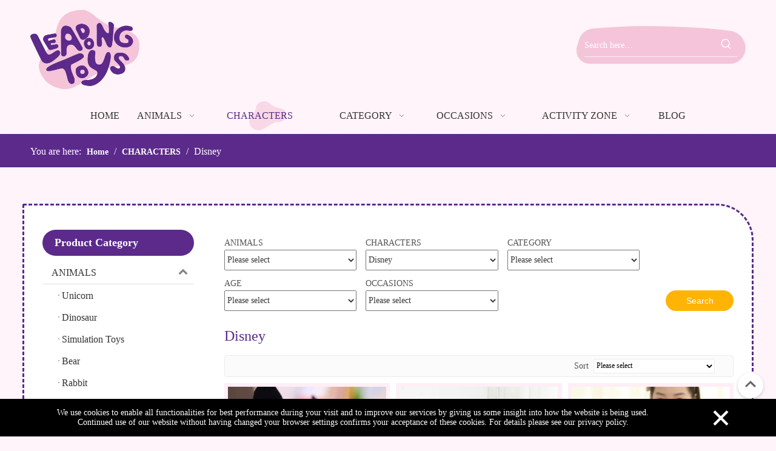

--- FILE ---
content_type: text/html;charset=utf-8
request_url: https://www.leadongtoys.com/Disney-pl3993565.html
body_size: 44439
content:
<!DOCTYPE html> <html lang="en" prefix="og: http://ogp.me/ns#" style="height: auto;"> <head> <link rel="preconnect" href="https://rkrorwxhiimolo5p.leadongcdn.com"/> <link rel="preconnect" href="https://ilrorwxhiimolo5p.leadongcdn.com"/> <link rel="preconnect" href="https://jnrorwxhiimolo5p.leadongcdn.com"/><script>document.write=function(e){documentWrite(document.currentScript,e)};function documentWrite(documenturrentScript,e){var i=document.createElement("span");i.innerHTML=e;var o=i.querySelectorAll("script");if(o.length)o.forEach(function(t){if(t.src&&t.src!=""){var script=document.createElement("script");script.src=t.src;document.body.appendChild(script)}});document.body.appendChild(i)}
window.onloadHack=function(func){if(!!!func||typeof func!=="function")return;if(document.readyState==="complete")func();else if(window.addEventListener)window.addEventListener("load",func,false);else if(window.attachEvent)window.attachEvent("onload",func,false)};</script> <title>China Disney Plush toy, China Disney Stuffed Toy, Disney Toys Manufacturer</title> <meta name="keywords" content="China Disney Plush Toy, China Disney Stuffed Toy,Disney Toys Manufacturer, Disney Stuffed Toy Supplier,China Disney Toys"/> <meta name="description" content="Click here to buy the Disney plush toys for you children at Leadongtoys now! Our Disney stuffed toys have cute expression and excellent embroidery. The fabric is soft and skin-friendly, and the needles line is flat. Do not wait and pick out your Disney plush toys!"/> <link data-type="dns-prefetch" data-domain="a0.leadongcdn.com" rel="dns-prefetch" href="//a0.leadongcdn.com"> <link data-type="dns-prefetch" data-domain="a3.leadongcdn.com" rel="dns-prefetch" href="//a3.leadongcdn.com"> <link data-type="dns-prefetch" data-domain="a2.leadongcdn.com" rel="dns-prefetch" href="//a2.leadongcdn.com"> <link rel="amphtml" href="https://www.leadongtoys.com/amp/Disney-pl3993565.html"/> <link rel="canonical" href="https://www.leadongtoys.com/Disney-pl3993565.html"/> <meta http-equiv="X-UA-Compatible" content="IE=edge"/> <meta name="renderer" content="webkit"/> <meta http-equiv="Content-Type" content="text/html; charset=utf-8"/> <meta name="viewport" content="width=device-width, initial-scale=1, user-scalable=no"/> <meta content="China Disney Plush toy, China Disney Stuffed Toy, Disney Toys Manufacturer" property="og:title"> <meta content="https://www.leadongtoys.com/Disney-pl3993565.html" property="og:url"> <meta content="https://ilrorwxhiimolo5p.leadongcdn.com/cloud/nmBpjKpjRliSinijmolji/banner1.jpg" property="og:image"> <meta content="Click here to buy the Disney plush toys for you children at Leadongtoys now! Our Disney stuffed toys have cute expression and excellent embroidery. The fabric is soft and skin-friendly, and the needles line is flat. Do not wait and pick out your Disney plush toys!" property="og:description"> <link rel="icon" href="//ilrorwxhiimolo5p.leadongcdn.com/cloud/lmBqjKpjRloSoirpqqnq/favicon.ico"> <link rel="preload" type="text/css" as="style" href="//ilrorwxhiimolo5p.leadongcdn.com/concat/loiiKBa1xeSRqiqlikpnkklm8k/static/assets/widget/mobile_head/style04/style04.css,/static/assets/widget/mobile_head/css/headerStyles.css,/static/assets/widget/style/component/langBar/langBar.css,/static/assets/widget/style/component/follow/widget_setting_iconSize/iconSize24.css,/static/assets/style/bootstrap/cus.bootstrap.grid.system.css,/static/assets/style/fontAwesome/4.7.0/css/font-awesome.css,/static/assets/style/iconfont/iconfont.css,/static/assets/widget/script/plugins/gallery/colorbox/colorbox.css,/static/assets/style/bootstrap/cus.bootstrap.grid.system.split.css,/static/assets/widget/script/plugins/picture/animate.css,/static/assets/widget/style/component/pictureNew/widget_setting_description/picture.description.css,/static/assets/widget/style/component/pictureNew/public/public.css,/static/assets/widget/style/component/touchgraphicslider/touchgraphicslider.css,/static/assets/widget/script/plugins/owlcarousel/owl.carousel.css" onload="this.onload=null;this.rel='stylesheet'"/> <link rel="preload" type="text/css" as="style" href="//jnrorwxhiimolo5p.leadongcdn.com/concat/yqinKB88utRfiSlqkqnikpmklll/static/assets/widget/script/plugins/owlcarousel/owl.theme.css,/static/assets/widget/script/plugins/swiper7/swiper.css,/static/assets/widget/style/component/graphic/graphic.css,/static/assets/widget/style/component/mailCollection/mailCollection.css,/static/assets/widget/script/plugins/tooltipster/css/tooltipster.css,/static/assets/widget/style/component/follow/widget_setting_iconSize/iconSize32.css,/static/assets/widget/style/component/follow/public/public.css" onload="this.onload=null;this.rel='stylesheet'"/> <link rel="stylesheet" type="text/css" href="//jnrorwxhiimolo5p.leadongcdn.com/concat/loiiKBa1xeSRqiqlikpnkklm8k/static/assets/widget/mobile_head/style04/style04.css,/static/assets/widget/mobile_head/css/headerStyles.css,/static/assets/widget/style/component/langBar/langBar.css,/static/assets/widget/style/component/follow/widget_setting_iconSize/iconSize24.css,/static/assets/style/bootstrap/cus.bootstrap.grid.system.css,/static/assets/style/fontAwesome/4.7.0/css/font-awesome.css,/static/assets/style/iconfont/iconfont.css,/static/assets/widget/script/plugins/gallery/colorbox/colorbox.css,/static/assets/style/bootstrap/cus.bootstrap.grid.system.split.css,/static/assets/widget/script/plugins/picture/animate.css,/static/assets/widget/style/component/pictureNew/widget_setting_description/picture.description.css,/static/assets/widget/style/component/pictureNew/public/public.css,/static/assets/widget/style/component/touchgraphicslider/touchgraphicslider.css,/static/assets/widget/script/plugins/owlcarousel/owl.carousel.css"/> <link rel="stylesheet" type="text/css" href="//rkrorwxhiimolo5p.leadongcdn.com/concat/yqinKB88utRfiSlqkqnikpmklll/static/assets/widget/script/plugins/owlcarousel/owl.theme.css,/static/assets/widget/script/plugins/swiper7/swiper.css,/static/assets/widget/style/component/graphic/graphic.css,/static/assets/widget/style/component/mailCollection/mailCollection.css,/static/assets/widget/script/plugins/tooltipster/css/tooltipster.css,/static/assets/widget/style/component/follow/widget_setting_iconSize/iconSize32.css,/static/assets/widget/style/component/follow/public/public.css"/> <link rel="preload" type="text/css" as="style" href="//jnrorwxhiimolo5p.leadongcdn.com/concat/0qikKBd4xhRciSoqoniljooomml/static/assets/widget/style/component/prodSearchNew/prodSearchNew.css,/static/assets/widget/style/component/prodsearch/prodsearch.css,/static/assets/widget/script/plugins/smartmenu/css/navigation.css,/static/assets/widget/style/component/position/position.css,/static/assets/widget/style/component/prodGroupCategory/prodGroupCategory.css,/static/assets/widget/style/component/articlecategory/slightsubmenu.css,/static/assets/widget/style/component/prodGroupCategory/proGroupCategoryFix.css,/static/assets/widget/style/component/button/button.css,/static/assets/widget/style/component/prodFilter/prodFilter.css,/static/assets/widget/style/component/prodlistAsync/public/public.css,/static/assets/style/ldFont/iconfont.css,/static/assets/widget/script/plugins/slick/slick.css,/static/assets/widget/script/plugins/slick/slick-theme.css,/static/assets/widget/script/plugins/owlcarousel/owl.carousel.css" onload="this.onload=null;this.rel='stylesheet'"/> <link rel="preload" type="text/css" as="style" href="//ilrorwxhiimolo5p.leadongcdn.com/concat/dlijKBedh6RgiSoqoniljooomml/static/assets/widget/script/plugins/owlcarousel/owl.theme.css,/static/assets/widget/style/component/shoppingcartStatus/shoppingcartStatus.css,/static/assets/widget/style/component/prodlistAsync/profixlist.css,/static/assets/widget/style/component/faqList/faqList.css,/static/assets/widget/style/component/quicknavigation/quicknavigation.css" onload="this.onload=null;this.rel='stylesheet'"/> <link rel="stylesheet" type="text/css" href="//ilrorwxhiimolo5p.leadongcdn.com/concat/0qikKBd4xhRciSoqoniljooomml/static/assets/widget/style/component/prodSearchNew/prodSearchNew.css,/static/assets/widget/style/component/prodsearch/prodsearch.css,/static/assets/widget/script/plugins/smartmenu/css/navigation.css,/static/assets/widget/style/component/position/position.css,/static/assets/widget/style/component/prodGroupCategory/prodGroupCategory.css,/static/assets/widget/style/component/articlecategory/slightsubmenu.css,/static/assets/widget/style/component/prodGroupCategory/proGroupCategoryFix.css,/static/assets/widget/style/component/button/button.css,/static/assets/widget/style/component/prodFilter/prodFilter.css,/static/assets/widget/style/component/prodlistAsync/public/public.css,/static/assets/style/ldFont/iconfont.css,/static/assets/widget/script/plugins/slick/slick.css,/static/assets/widget/script/plugins/slick/slick-theme.css,/static/assets/widget/script/plugins/owlcarousel/owl.carousel.css"/> <link rel="stylesheet" type="text/css" href="//ilrorwxhiimolo5p.leadongcdn.com/concat/dlijKBedh6RgiSoqoniljooomml/static/assets/widget/script/plugins/owlcarousel/owl.theme.css,/static/assets/widget/style/component/shoppingcartStatus/shoppingcartStatus.css,/static/assets/widget/style/component/prodlistAsync/profixlist.css,/static/assets/widget/style/component/faqList/faqList.css,/static/assets/widget/style/component/quicknavigation/quicknavigation.css"/> <style>@media(min-width:990px){[data-type="rows"][data-level="rows"]{display:flex}}</style> <style id="speed3DefaultStyle">@supports not(aspect-ratio:1/1){.prodlist-wrap li .prodlist-cell{position:relative;padding-top:100%;width:100%}.prodlist-lists-style-13 .prod_img_a_t13,.prodlist-lists-style-12 .prod_img_a_t12,.prodlist-lists-style-nophoto-11 .prod_img_a_t12{position:unset !important;min-height:unset !important}.prodlist-wrap li .prodlist-picbox img{position:absolute;width:100%;left:0;top:0}}.piclist360 .prodlist-pic4-3 li .prodlist-display{max-width:100%}@media(max-width:600px){.prodlist-fix-num li{width:50% !important}}</style> <template id="appdStylePlace"></template> <link href="//rkrorwxhiimolo5p.leadongcdn.com/theme/nripKBjjlpSRjnpjRliSoiomRlqSSRrjniqrqiiiqrjjm/style/style.css" type="text/css" rel="preload" as="style" onload="this.onload=null;this.rel='stylesheet'" data-theme="true"/> <link href="//rkrorwxhiimolo5p.leadongcdn.com/theme/nripKBjjlpSRjnpjRliSoiomRlqSSRrjniqrqiiiqrjjm/style/style.css" type="text/css" rel="stylesheet"/> <style guid='u_0dd57cfd109a4183af61f590598148f7' emptyRender='true' placeholder='true' type='text/css'></style> <link href="//jnrorwxhiimolo5p.leadongcdn.com/site-res/rkkoKBjjlpSRiimoloSRoolrnmRliSmoqpnlRljSjrrninjnkillRjiSlqkqoiprrjrrSRnk.css?1747315833944" rel="preload" as="style" onload="this.onload=null;this.rel='stylesheet'" data-extStyle="true" type="text/css" data-extAttr="20250515213442"/> <link href="//jnrorwxhiimolo5p.leadongcdn.com/site-res/rkkoKBjjlpSRiimoloSRoolrnmRliSmoqpnlRljSjrrninjnkillRjiSlqkqoiprrjrrSRnk.css?1747315833944" data-extAttr="20250515213442" type="text/css" rel="stylesheet"/> <template data-js-type='style_respond' data-type='inlineStyle'></template><template data-js-type='style_head' data-type='inlineStyle'><style guid='d3ff8458-9edf-4648-aba2-c6bc6dabe820' pm_pageStaticHack='' jumpName='head' pm_styles='head' type='text/css'>.sitewidget-prodCategory-20150203111712.sitewidget-subList-slider .sitewidget-bd .on>a,.sitewidget-prodCategory-20150203111712.sitewidget-subList-slider .sitewidget-bd .hover-on>a{color:#5b2a8a}.sitewidget-button-20190411114005 .backstage-component-btn{box-shadow:0}.button-left-animate i{position:absolute;left:15px;top:50%;transform:translateY(-50%)}.sitewidget-button-20190411114005 a.backstage-component-btncolor{background-color:#fff;color:#5b2a8a;border-radius:50px;border-color:#5b2a8a;border-style:dashed;border-width:3px;box-sizing:content-box}.sitewidget-button-20190411114005 a.backstage-component-btndefault{border-style:solid;border-width:1px;border-radius:3px}.sitewidget-button-20190411114005 a.backstage-component-btncolorActive{background-image:none;background-color:transparent;color:!important;border-radius:50px;border-color:#5b2a8a;border-style:solid;border-width:3px;height:auto !important}.sitewidget-button-20190411114005 a.backstage-component-btncolorhover:hover{background-image:none;background-color:transparent;color:#fff;border-radius:50px;border-color:#5b2a8a;border-style:solid;border-width:3px}.sitewidget-button-20190411114005 a.backstage-component-btn i{color:#f5c4da;font-size:18px}.sitewidget-button-20190411114005 a.backstage-component-btn:hover i{color:#fff;font-size:18px}.sitewidget-button-20190411114005 a.backstage-component-btn:before{top:0;left:0;width:0;height:100%;background-color:#5b2a8a}.sitewidget-button-20190411114005 a.backstage-component-btn:after{top:0;right:0;width:0;height:100%;background-color:#5b2a8a}.sitewidget-button-20190411114005 a.backstage-component-btn:hover:before{width:100%}.sitewidget-prodFilter-20190411110442.sitewidget-prodFilter .filterProd{background-color:#ffb405;color:#fff;font-size:14px;border-radius:50px}.sitewidget-prodFilter-20190411110442.sitewidget-prodFilter .filterProd:hover{background-color:#5b2a8a;color:#fff;font-size:14px;border-radius:50px}.sitewidget-prodListAsync-20190412092137 .prodlist-wrap .prodlist-parameter-wrap .prodlist-pro-name{height:auto !important;overflow:hidden;text-overflow:ellipsis;display:box;display:-webkit-box;-webkit-line-clamp:2;-webkit-box-orient:vertical}.sitewidget-prodListAsync-20190412092137 .sitewidget-ft .paging>li.active>span{background-color:#5b2a8a;border:1px solid #5b2a8a}.sitewidget-prodListAsync-20190412092137 .sitewidget-ft .paging>li>a:hover{color:#5b2a8a;border:1px solid #5b2a8a}.sitewidget-prodListAsync-20190412092137 .sitewidget-ft .paging>li span.active a{color:#5b2a8a}.sitewidget-prodListAsync-20190412092137 .prodlist-parameter-wrap .prodlist-parameter-inner{padding:10px 0 5px 0}.sitewidget-prodListAsync-20190412092137 .prodlist-wrap .prodlist-pro-name{height:40px !important;line-height:20px !important}.sitewidget-prodListAsync-20190412092137 .prodlist-box-hover{height:100%;box-sizing:border-box}.sitewidget-prodListAsync-20190412092137 .prodlist-parameter-wrap{position:static}.sitewidget-prodListAsync-20190412092137 .prodlist-parameter-btns-container,.sitewidget-prodListAsync-20190412092137 .prodlist-parameter-wrap .prodlist-btn-wrap .btn-wrap-double,.sitewidget-prodListAsync-20190412092137 .prodlist-parameter-wrap .prodlist-btn-fresh-wrap .btn-wrap-fresh-double,.sitewidget-prodListAsync-20190412092137 .prodlist-parameter-wrap .prodlist-btn-wrap .btn-wrap-single,.sitewidget-prodListAsync-20190412092137 .prodlist-parameter-wrap .prodlist-btn-fresh-wrap .btn-wrap-fresh-single{position:absolute;width:calc(100% - 8px);bottom:10px}@media screen and (min-width:1200px){.sitewidget-prodListAsync-20190412092137 .prodlist-parameter-wrap .prodlist-btn-fresh-wrap,.sitewidget-prodListAsync-20190412092137 .prodlist-parameter-wrap .prodlist-btn-wrap{margin-top:0}}.sitewidget-prodListAsync-20190412092137 .keyword_box .keyword_list a{color:!important;border-color:!important}.sitewidget-prodListAsync-20190412092137 .keyword_box .keyword_list a:hover{color:!important;border-color:!important}</style></template><template data-js-type='style_respond' data-type='inlineStyle'></template><template data-js-type='style_head' data-type='inlineStyle'></template><script data-ignoreMinify="true">
	function loadInlineStyle(){
		var allInlineStyle = document.querySelectorAll("template[data-type='inlineStyle']");
		var length = document.querySelectorAll("template[data-type='inlineStyle']").length;
		for(var i = 0;i < length;i++){
			var style = allInlineStyle[i].innerHTML;
			allInlineStyle[i].outerHTML = style;
		}
	}
loadInlineStyle();
</script> <link rel='preload' as='style' onload='this.onload=null;this.rel="stylesheet"' href='https://fonts.googleapis.com/css?family=PT+Sans&display=swap' data-type='1' type='text/css' media='all'/> <script type="text/javascript" data-src="//jnrorwxhiimolo5p.leadongcdn.com/static/t-oiBpBKwKnkzwsp7n/assets/script/jquery-1.11.0.concat.js"></script> <script type="text/javascript" data-src="//ld-analytics.leadongcdn.com/iqirKBoiomRlrSSRRQRipSjklpr/ltm-web.js?v=1747316082000"></script><script type="text/x-delay-ids" data-type="delayIds" data-device="pc" data-xtype="0" data-delayIds='[47429394,47429424,47775534,47429364,47429434,47429354,47545354,47429404,47431484,47803704,47777594,47716604,47805884,47716144,47805874,47777074,47716084,47875094,47716104,47715624,47715724,47097174,47715744,47776544,47096624,47776454,47717064,54582594,47718444,47718174,47723694,50874174,161021584,47718624,47717984,47718434,47718004,47717094]'></script> <script>(function(w,d,s,l,i){w[l]=w[l]||[];w[l].push({"gtm.start":(new Date).getTime(),event:"gtm.js"});var f=d.getElementsByTagName(s)[0],j=d.createElement(s),dl=l!="dataLayer"?"\x26l\x3d"+l:"";j.async=true;j.src="https://www.googletagmanager.com/gtm.js?id\x3d"+i+dl;f.parentNode.insertBefore(j,f)})(window,document,"script","dataLayer","GTM-MH5RF5BB");</script> <template data-type='js_template'><script type="text/javascript">(function(s,t,m){var g,d=[m,t],e=s.createElement(t);e.src=d[0],e.async=!0,(g=s.getElementsByTagName(t)[0]).parentNode.insertBefore(e,g)})(document,"script","https://visitors.sometyme.com/script/script.js");</script></template> <template data-type='js_template'><script type='text/javascript'>(function(){var m,g=["https://hm.sometyme.com/mg/script.js","PE94IFWCT7","script"],n=document,s=n.createElement(g[2]);s.async=!0,s.id=g[1],s.src=g[0],(m=n.getElementsByTagName(g[2])[0]).parentNode.insertBefore(s,m)})();</script></template><script guid='441f4b45-833e-4733-883d-7879257b314c' pm_pageStaticHack='true' jumpName='head' pm_scripts='head' type='text/javascript'>try{(function(window,undefined){var phoenixSite=window.phoenixSite||(window.phoenixSite={});phoenixSite.lanEdition="EN_US";var page=phoenixSite.page||(phoenixSite.page={});page.cdnUrl="//rkrorwxhiimolo5p.leadongcdn.com";page.siteUrl="https://www.leadongtoys.com";page.lanEdition=phoenixSite.lanEdition;page._menu_prefix="";page._menu_trans_flag="";page._captcha_domain_prefix="captcha.c";page._pId="mYpfAbvUjTkE";phoenixSite._sViewMode="true";phoenixSite._templateSupport="false";phoenixSite._singlePublish=
"false"})(this)}catch(e){try{console&&console.log&&console.log(e)}catch(e){}};</script> <script async src="https://www.googletagmanager.com/gtag/js?id=UA-139652689-1"></script><script>window.dataLayer=window.dataLayer||[];function gtag(){dataLayer.push(arguments)}gtag("js",new Date);gtag("config","UA-139652689-1");</script><meta name="google-site-verification" content="G4fDbyJEaBzCmFi0u4vNXn-NQdTcgnHlBaoz9yUiCpM"/> <script id='u_12e233a0a7b54719903b28d63f558303' guid='u_12e233a0a7b54719903b28d63f558303' pm_script='init_top' type='text/javascript'>try{(function(window,undefined){var datalazyloadDefaultOptions=window.datalazyloadDefaultOptions||(window.datalazyloadDefaultOptions={});datalazyloadDefaultOptions["version"]="3.0.0";datalazyloadDefaultOptions["isMobileViewer"]="false";datalazyloadDefaultOptions["hasCLSOptimizeAuth"]="false";datalazyloadDefaultOptions["_version"]="3.0.0";datalazyloadDefaultOptions["isPcOptViewer"]="false"})(this);(function(window,undefined){window.__ph_optSet__='{"loadImgType":"0","isOpenFlagUA":true,"v30NewMode":"1","docReqType":"0","docDecrease":"1","docCallback":"1","idsVer":"1"}'})(this)}catch(e){try{console&&
console.log&&console.log(e)}catch(e){}};</script> <script id='u_8b13d4fa1e654b7da2f888015c83437f' guid='u_8b13d4fa1e654b7da2f888015c83437f' type='text/javascript'>try{var thisUrl=location.host;var referUrl=document.referrer;if(referUrl.indexOf(thisUrl)==-1)localStorage.setItem("landedPage",document.URL)}catch(e){try{console&&console.log&&console.log(e)}catch(e){}};</script> </head> <body class=" frontend-body-canvas "> <template data-js-type='globalBody' data-type='code_template'> <noscript><iframe src="https://www.googletagmanager.com/ns.html?id=GTM-MH5RF5BB" height="0" width="0" style="display:none;visibility:hidden"></iframe></noscript> <script type="text/javascript" src="https://api.goaffpro.com/loader.js?shop=xljbnowyjb"></script> </template> <div id='backstage-headArea' headFlag='1' class='hideForMobile'><div class="outerContainer" data-mobileBg="true" id="outerContainer_1554715867442" data-type="outerContainer" data-level="rows"><div class="container" data-type="container" data-level="rows" cnttype="backstage-container-mark"><div class="row" data-type="rows" data-level="rows" data-attr-xs="null" data-attr-sm="null"><div class="col-md-2" id="column_1554710471131" data-type="columns" data-level="columns"><div id="location_1554710471134" data-type="locations" data-level="rows"><div class="backstage-stwidgets-settingwrap" scope="0" settingId="rEfKjcZMzDFt" id="component_rEfKjcZMzDFt" relationCommonId="mYpfAbvUjTkE" classAttr="sitewidget-logo-20190408173107"> <div class="sitewidget-pictureNew sitewidget-logo sitewidget-logo-20190408173107"> <div class="sitewidget-bd"> <script type="application/ld+json">{"@context":"https://schema.org","@type":"Organization","url":"//jnrorwxhiimolo5p.leadongcdn.com","logo":"//jnrorwxhiimolo5p.leadongcdn.com/cloud/noBpjKpjRljSqijqprlqj/logo.png"}</script> <div class="picture-resize-wrap " style="position: relative; width: 100%; text-align: center; "> <span class="picture-wrap pic-style-default 666 " data-ee="" id="picture-wrap-rEfKjcZMzDFt" style="display: inline-block; position: relative;max-width: 100%;"> <a class="imgBox mobile-imgBox" style="display: inline-block; position: relative;max-width: 100%;" href="/index.html"> <img class="img-default-bgc" data-src="//jnrorwxhiimolo5p.leadongcdn.com/cloud/noBpjKpjRljSqijqprlqj/logo.png" src="//jnrorwxhiimolo5p.leadongcdn.com/cloud/noBpjKpjRljSqijqprlqj/logo.png" alt="logo (1)" title="logo (1)" phoenixLazyload='true'/> </a> </span> </div> </div> </div> </div> <script type="text/x-delay-script" data-id="rEfKjcZMzDFt" data-jsLazyloadType="1" data-alias="logo" data-jsLazyload='true' data-type="component" data-jsDepand='["//rkrorwxhiimolo5p.leadongcdn.com/static/t-lkBpBKkKlplwsz7r/assets/widget/script/plugins/jquery.lazyload.js","//ilrorwxhiimolo5p.leadongcdn.com/static/t-ilBoBKrKlwrolo7m/assets/widget/script/compsettings/comp.logo.settings.js"]' data-jsThreshold='5' data-cssDepand='' data-cssThreshold='5'>(function(window,$,undefined){try{(function(window,$,undefined){var respSetting={},temp;$(function(){$("#picture-wrap-rEfKjcZMzDFt").on("webkitAnimationEnd webkitTransitionEnd mozAnimationEnd MSAnimationEnd oanimationend animationend",function(){var rmClass="animated bounce zoomIn pulse rotateIn swing fadeIn bounceInDown bounceInLeft bounceInRight bounceInUp fadeInDownBig fadeInLeftBig fadeInRightBig fadeInUpBig zoomInDown zoomInLeft zoomInRight zoomInUp";$(this).removeClass(rmClass)});var version=
$.trim("20200313131553");if(!!!version)version=undefined;if(phoenixSite.phoenixCompSettings&&typeof phoenixSite.phoenixCompSettings.logo!=="undefined"&&phoenixSite.phoenixCompSettings.logo.version==version&&typeof phoenixSite.phoenixCompSettings.logo.logoLoadEffect=="function"){phoenixSite.phoenixCompSettings.logo.logoLoadEffect("rEfKjcZMzDFt",".sitewidget-logo-20190408173107","","",respSetting);if(!!phoenixSite.phoenixCompSettings.logo.version&&phoenixSite.phoenixCompSettings.logo.version!="1.0.0")loadAnimationCss();
return}var resourceUrl="//rkrorwxhiimolo5p.leadongcdn.com/static/assets/widget/script/compsettings/comp.logo.settings.js?_\x3d1747315833944";if(phoenixSite&&phoenixSite.page){var cdnUrl=phoenixSite.page.cdnUrl;if(cdnUrl&&cdnUrl!="")resourceUrl=cdnUrl+"/static/assets/widget/script/compsettings/comp.logo.settings.js?_\x3d1747315833944"}var callback=function(){phoenixSite.phoenixCompSettings.logo.logoLoadEffect("rEfKjcZMzDFt",".sitewidget-logo-20190408173107","","",respSetting);if(!!phoenixSite.phoenixCompSettings.logo.version&&
phoenixSite.phoenixCompSettings.logo.version!="1.0.0")loadAnimationCss()};if(phoenixSite.cachedScript)phoenixSite.cachedScript(resourceUrl,callback());else $.getScript(resourceUrl,callback())});function loadAnimationCss(){var link=document.createElement("link");link.rel="stylesheet";link.type="text/css";link.href="//jnrorwxhiimolo5p.leadongcdn.com/static/assets/widget/script/plugins/picture/animate.css?1747315833944";var head=document.getElementsByTagName("head")[0];head.appendChild(link)}try{loadTemplateImg("sitewidget-logo-20190408173107")}catch(e){try{console&&
(console.log&&console.log(e))}catch(e){}}})(window,jQuery)}catch(e){try{console&&console.log&&console.log(e)}catch(e){}}})(window,$);</script> </div></div><div class="col-md-7" id="column_1554715871682" data-type="columns" data-level="columns"><div class="row" data-type="rows" data-level="rows"><div class="col-md-12" id="column_1554791177684" data-type="columns" data-level="columns"><div id="location_1554791177688" data-type="locations" data-level="rows"><div class="backstage-stwidgets-settingwrap" id="component_twKptcujFsPE" data-scope="0" data-settingId="twKptcujFsPE" data-relationCommonId="mYpfAbvUjTkE" data-classAttr="sitewidget-placeHolder-20190409142833"> <div class="sitewidget-placeholder sitewidget-placeHolder-20190409142833"> <div class="sitewidget-bd"> <div class="resizee" style="height:31px"></div> </div> </div> <script type="text/x-delay-script" data-id="twKptcujFsPE" data-jsLazyloadType="1" data-alias="placeHolder" data-jsLazyload='true' data-type="component" data-jsDepand='' data-jsThreshold='' data-cssDepand='' data-cssThreshold=''>(function(window,$,undefined){})(window,$);</script></div> </div></div></div><div class="row" data-type="rows" data-level="rows"><div class="col-md-4" id="column_1555052726148" data-type="columns" data-level="columns"><div id="location_1555052726149" data-type="locations" data-level="rows"><template style='visibility: hidden;' data-type='js_template' data-lazyload-template='true' data-lazyload-type='dynamic' data-lazyload-alias='userLoginStatus' data-settingId='zmfAORtWoNJZ' data-lazyload-uuid='userLoginStatus_zmfAORtWoNJZ' data-uuid='uuid_c266bc7958ce4e24a16ce5217c9d4787'><script id=u_c095e27830644eeabb8446e3ecb463e8 data-type='dynamicJs'>;(function(window, $, undefined) { var dynamicElementId = 'u_c095e27830644eeabb8446e3ecb463e8'; var settingId = 'zmfAORtWoNJZ'; var relationCommonId = 'mYpfAbvUjTkE'; var componentAlias = '716c367a6b7532377269524a7873704b6a577758562f4350464e754657795059'; var staticUpdateVersion = 'ipBjVKrWWVik'; var _version_ = '3.0.0'; var _isPcOptViewer_ = 'true'; if (!!!dynamicElementId || !!!settingId || !!!relationCommonId || !!!componentAlias) { return; } var nomalViewAjaxMode = 'false'; var terminal = '0'; var ajaxUrl = '/phoenix/admin/component/dynamic/' + settingId + '/' + relationCommonId + '/' + componentAlias; var ajaxOption = { url: ajaxUrl, type: 'post', cache: false, dataType: 'html' }; var postData = ajaxOption['data'] || {}; $.extend(postData, {"terminal":terminal}); $.extend(postData, {"staticUpdateVersion" : staticUpdateVersion}); $.extend(postData, {'__lj__' : (typeof $LAB != 'undefined' && !!$LAB)}); $.extend(postData, {'__ls__' : (typeof window.LABHelper != 'undefined' && typeof window.LABHelper.loadCss != 'undefined' && !!window.LABHelper.loadCss)}); $.extend(postData, {"__ver__" : _version_}); $.extend(postData, {"nomalViewAjaxMode" : nomalViewAjaxMode}); $.extend(postData, {"_isPcOptViewer_" : _isPcOptViewer_}); var isSinglePublishMode = false; if (typeof window.phoenixSite != 'undefined' && typeof window.phoenixSite._sViewMode != 'undefined' && window.phoenixSite._sViewMode == 'true' && typeof window.phoenixSite._singlePublish != 'undefined') { isSinglePublishMode = window.phoenixSite._singlePublish; } $.extend(postData, {"singlePublishMode" : isSinglePublishMode}); ajaxOption['data'] = postData; $.ajax(ajaxOption).fail(function(jqXHR, textStatus, errorThrown) { $('#' + dynamicElementId).remove(); }).done(function(response, textStatus, jqXHR) { if (!!!response) { $('#' + dynamicElementId).remove(); return; } if(response.indexOf('frontend-body-canvas') != -1){ location.reload(); return; } var result = $(response), jsDepand = "", cssDepand = ""; var hackTextarea = result.find('textarea[data-id=' + settingId + ']'); if (!!hackTextarea.length) { jsDepand = hackTextarea.attr('data-jsDepand'); cssDepand = hackTextarea.attr('data-cssDepand'); try { cssDepand = $.trim(cssDepand); cssDepand = $.parseJSON(cssDepand); } catch (e) { cssDepand = ""; } try { jsDepand = $.trim(jsDepand); jsDepand = $.parseJSON(jsDepand); } catch (e) { jsDepand = ""; } } $.each(cssDepand, function(i,v){ var options = {}; var supportPreload = (typeof preloadCSS != 'undefined' && typeof preloadCSS.relpreload != 'undefined' && preloadCSS.relpreload.supportPreload); options.preload = supportPreload; options.url = v; options.callback = function(){ }; LABHelper.loadCss(options); }); $LAB.setOptions({AlwaysPreserveOrder:true}).script(jsDepand).wait(function(){ $('#' + dynamicElementId).replaceWith(response); $('div[data-id=' + settingId + ']').remove(); }) }).always(function(response, textStatus, jqXHR) { }); })(window, jQuery);</script></template> </div></div><div class="col-md-2" id="column_1554717624061" data-type="columns" data-level="columns"><div id="location_1554717624062" data-type="locations" data-level="rows"><template style='visibility: hidden;' data-type='js_template' data-lazyload-template='true' data-lazyload-type='dynamic' data-lazyload-alias='shoppingcartStatus' data-settingId='kBKpjcOWJEft' data-lazyload-uuid='shoppingcartStatus_kBKpjcOWJEft' data-uuid='uuid_acbb883ced7b4203989c21db2ba084e5'><script id=u_456fb89ed34347b8a79fc7a18b7c2063 data-type='dynamicJs'>;(function(window, $, undefined) { var dynamicElementId = 'u_456fb89ed34347b8a79fc7a18b7c2063'; var settingId = 'kBKpjcOWJEft'; var relationCommonId = 'mYpfAbvUjTkE'; var componentAlias = '63663470677158717879714a50716c56633637435a7a456d68416468764f6e556a776b4b486649554477593d'; var staticUpdateVersion = 'imBjVKrWWVjk'; var _version_ = '3.0.0'; var _isPcOptViewer_ = 'true'; if (!!!dynamicElementId || !!!settingId || !!!relationCommonId || !!!componentAlias) { return; } var nomalViewAjaxMode = 'false'; var terminal = '0'; var ajaxUrl = '/phoenix/admin/component/dynamic/' + settingId + '/' + relationCommonId + '/' + componentAlias; var ajaxOption = { url: ajaxUrl, type: 'post', cache: false, dataType: 'html' }; var postData = ajaxOption['data'] || {}; $.extend(postData, {"terminal":terminal}); $.extend(postData, {"staticUpdateVersion" : staticUpdateVersion}); $.extend(postData, {'__lj__' : (typeof $LAB != 'undefined' && !!$LAB)}); $.extend(postData, {'__ls__' : (typeof window.LABHelper != 'undefined' && typeof window.LABHelper.loadCss != 'undefined' && !!window.LABHelper.loadCss)}); $.extend(postData, {"__ver__" : _version_}); $.extend(postData, {"nomalViewAjaxMode" : nomalViewAjaxMode}); $.extend(postData, {"_isPcOptViewer_" : _isPcOptViewer_}); var isSinglePublishMode = false; if (typeof window.phoenixSite != 'undefined' && typeof window.phoenixSite._sViewMode != 'undefined' && window.phoenixSite._sViewMode == 'true' && typeof window.phoenixSite._singlePublish != 'undefined') { isSinglePublishMode = window.phoenixSite._singlePublish; } $.extend(postData, {"singlePublishMode" : isSinglePublishMode}); ajaxOption['data'] = postData; $.ajax(ajaxOption).fail(function(jqXHR, textStatus, errorThrown) { $('#' + dynamicElementId).remove(); }).done(function(response, textStatus, jqXHR) { if (!!!response) { $('#' + dynamicElementId).remove(); return; } if(response.indexOf('frontend-body-canvas') != -1){ location.reload(); return; } var result = $(response), jsDepand = "", cssDepand = ""; var hackTextarea = result.find('textarea[data-id=' + settingId + ']'); if (!!hackTextarea.length) { jsDepand = hackTextarea.attr('data-jsDepand'); cssDepand = hackTextarea.attr('data-cssDepand'); try { cssDepand = $.trim(cssDepand); cssDepand = $.parseJSON(cssDepand); } catch (e) { cssDepand = ""; } try { jsDepand = $.trim(jsDepand); jsDepand = $.parseJSON(jsDepand); } catch (e) { jsDepand = ""; } } $.each(cssDepand, function(i,v){ var options = {}; var supportPreload = (typeof preloadCSS != 'undefined' && typeof preloadCSS.relpreload != 'undefined' && preloadCSS.relpreload.supportPreload); options.preload = supportPreload; options.url = v; options.callback = function(){ }; LABHelper.loadCss(options); }); $LAB.setOptions({AlwaysPreserveOrder:true}).script(jsDepand).wait(function(){ $('#' + dynamicElementId).replaceWith(response); $('div[data-id=' + settingId + ']').remove(); }) }).always(function(response, textStatus, jqXHR) { }); })(window, jQuery);</script></template> </div></div><div class="col-md-6" id="column_1554717615668" data-type="columns" data-level="columns"><div id="location_1554717615669" data-type="locations" data-level="rows"><template style='visibility: hidden;' data-type='js_template' data-lazyload-template='true' data-lazyload-type='dynamic' data-lazyload-alias='payCoinExchange' data-settingId='toAUEHOiLjdt' data-lazyload-uuid='payCoinExchange_toAUEHOiLjdt' data-uuid='uuid_31eb3323636d46f6819f55bc86837b9b'><script id=u_f443b656063d4a9a969684d3c4d35acc data-type='dynamicJs'>;(function(window, $, undefined) { var dynamicElementId = 'u_f443b656063d4a9a969684d3c4d35acc'; var settingId = 'toAUEHOiLjdt'; var relationCommonId = 'mYpfAbvUjTkE'; var componentAlias = '717a79734e4d6d4f436b62303576527065745743394635337650734342733135'; var staticUpdateVersion = ''; var _version_ = '3.0.0'; var _isPcOptViewer_ = 'true'; if (!!!dynamicElementId || !!!settingId || !!!relationCommonId || !!!componentAlias) { return; } var nomalViewAjaxMode = 'false'; var terminal = '0'; var ajaxUrl = '/phoenix/admin/component/dynamic/' + settingId + '/' + relationCommonId + '/' + componentAlias; var ajaxOption = { url: ajaxUrl, type: 'post', cache: false, dataType: 'html' }; var postData = ajaxOption['data'] || {}; $.extend(postData, {"terminal":terminal}); $.extend(postData, {"staticUpdateVersion" : staticUpdateVersion}); $.extend(postData, {'__lj__' : (typeof $LAB != 'undefined' && !!$LAB)}); $.extend(postData, {'__ls__' : (typeof window.LABHelper != 'undefined' && typeof window.LABHelper.loadCss != 'undefined' && !!window.LABHelper.loadCss)}); $.extend(postData, {"__ver__" : _version_}); $.extend(postData, {"nomalViewAjaxMode" : nomalViewAjaxMode}); $.extend(postData, {"_isPcOptViewer_" : _isPcOptViewer_}); var isSinglePublishMode = false; if (typeof window.phoenixSite != 'undefined' && typeof window.phoenixSite._sViewMode != 'undefined' && window.phoenixSite._sViewMode == 'true' && typeof window.phoenixSite._singlePublish != 'undefined') { isSinglePublishMode = window.phoenixSite._singlePublish; } $.extend(postData, {"singlePublishMode" : isSinglePublishMode}); ajaxOption['data'] = postData; $.ajax(ajaxOption).fail(function(jqXHR, textStatus, errorThrown) { $('#' + dynamicElementId).remove(); }).done(function(response, textStatus, jqXHR) { if (!!!response) { $('#' + dynamicElementId).remove(); return; } if(response.indexOf('frontend-body-canvas') != -1){ location.reload(); return; } var result = $(response), jsDepand = "", cssDepand = ""; var hackTextarea = result.find('textarea[data-id=' + settingId + ']'); if (!!hackTextarea.length) { jsDepand = hackTextarea.attr('data-jsDepand'); cssDepand = hackTextarea.attr('data-cssDepand'); try { cssDepand = $.trim(cssDepand); cssDepand = $.parseJSON(cssDepand); } catch (e) { cssDepand = ""; } try { jsDepand = $.trim(jsDepand); jsDepand = $.parseJSON(jsDepand); } catch (e) { jsDepand = ""; } } $.each(cssDepand, function(i,v){ var options = {}; var supportPreload = (typeof preloadCSS != 'undefined' && typeof preloadCSS.relpreload != 'undefined' && preloadCSS.relpreload.supportPreload); options.preload = supportPreload; options.url = v; options.callback = function(){ }; LABHelper.loadCss(options); }); $LAB.setOptions({AlwaysPreserveOrder:true}).script(jsDepand).wait(function(){ $('#' + dynamicElementId).replaceWith(response); $('div[data-id=' + settingId + ']').remove(); }) }).always(function(response, textStatus, jqXHR) { }); })(window, jQuery);</script></template> </div></div></div><div id="location_1554715871683" data-type="locations" data-level="rows"><div class="backstage-stwidgets-settingwrap" id="component_sZKUEctWoiQj" data-scope="0" data-settingId="sZKUEctWoiQj" data-relationCommonId="mYpfAbvUjTkE" data-classAttr="sitewidget-placeHolder-20190408173111"> <div class="sitewidget-placeholder sitewidget-placeHolder-20190408173111"> <div class="sitewidget-bd"> <div class="resizee" style="height:10px"></div> </div> </div> <script type="text/x-delay-script" data-id="sZKUEctWoiQj" data-jsLazyloadType="1" data-alias="placeHolder" data-jsLazyload='true' data-type="component" data-jsDepand='' data-jsThreshold='' data-cssDepand='' data-cssThreshold=''>(function(window,$,undefined){})(window,$);</script></div> </div></div><div class="col-md-3" id="column_1554716261276" data-type="columns" data-level="columns"><div id="location_1554716261277" data-type="locations" data-level="rows"><div class="backstage-stwidgets-settingwrap" id="component_pNfAOcZMJtsE" data-scope="0" data-settingId="pNfAOcZMJtsE" data-relationCommonId="mYpfAbvUjTkE" data-classAttr="sitewidget-placeHolder-20190408173740"> <div class="sitewidget-placeholder sitewidget-placeHolder-20190408173740"> <div class="sitewidget-bd"> <div class="resizee" style="height:25px"></div> </div> </div> <script type="text/x-delay-script" data-id="pNfAOcZMJtsE" data-jsLazyloadType="1" data-alias="placeHolder" data-jsLazyload='true' data-type="component" data-jsDepand='' data-jsThreshold='' data-cssDepand='' data-cssThreshold=''>(function(window,$,undefined){})(window,$);</script></div><div class="backstage-stwidgets-settingwrap " scope="0" settingId="uTApZHOreEWj" id="component_uTApZHOreEWj" relationCommonId="mYpfAbvUjTkE" classAttr="sitewidget-prodSearchNew-20190408173736"> <div class="sitewidget-searchNew sitewidget-prodSearchNew sitewidget-prodSearchNew-20190408173736 prodWrap"> <style type="text/css">.sitewidget-searchNew .search-box-wrap input[type="text"],.sitewidget-searchNew .search-box-wrap button{box-sizing:border-box;border:0;display:block;background:0;padding:0;margin:0}.sitewidget-searchNew .insideLeft-search-box .search-box .search-fix-wrap .flex-wrap{display:flex;width:100%}.sitewidget-searchNew .insideLeft-search-box .search-box .search-fix-wrap input[type="text"]{width:100%}.sitewidget-searchNew .insideLeft-search-box .search-box .search-fix-wrap .flex-wrap .input{flex:1}.sitewidget-searchNew .insideLeft-search-box .search-box .search-fix-wrap{position:relative}.sitewidget-searchNew .insideLeft-search-box .search-box .search-fix-wrap .search-svg{position:absolute;top:0;left:0;display:flex;justify-content:center;align-items:center}.prodDiv.margin20{margin-top:20px}.sitewidget-prodSearchNew-20190408173736 .underline-search-box .search-box form{border-bottom:1px solid rgba(255,255,255,0.7);background-color:transparent}.sitewidget-prodSearchNew-20190408173736 .underline-search-box .search-box .search-fix-wrap .inner-container{position:relative;height:unset;overflow:unset}.sitewidget-prodSearchNew-20190408173736 .underline-search-box .search-box .search-fix-wrap{margin-right:36px}.sitewidget-prodSearchNew-20190408173736 .underline-search-box .search-box .search-fix-wrap input[type="text"]{height:36px;line-height:36px;font-size:14px;color:#532f84}.sitewidget-prodSearchNew-20190408173736 .underline-search-box .search-box .search-fix-wrap input[type="text"]::-webkit-input-placeholder{color:#fff}.sitewidget-prodSearchNew-20190408173736 .underline-search-box .search-box .search-fix-wrap input[type="text"]::-moz-placeholder{color:#fff}.sitewidget-prodSearchNew-20190408173736 .underline-search-box .search-box .search-fix-wrap input[type="text"]::-ms-input-placeholder{color:#fff}.sitewidget-prodSearchNew-20190408173736 .underline-search-box .search-box .search-fix-wrap button{width:36px;height:36px}.sitewidget-prodSearchNew-20190408173736 .underline-search-box .search-box .search-fix-wrap button .icon-svg{width:20px;height:20px;fill:#fff}@media(min-width:900px){.sitewidget-prodSearchNew-20190408173736 .positionLeft .search-keywords{line-height:36px}.sitewidget-prodSearchNew-20190408173736 .positionRight .search-keywords{line-height:36px}}.sitewidget-prodSearchNew-20190408173736 .positionDrop .search-keywords{border:1px solid #fff;border-top:0}.sitewidget-prodSearchNew-20190408173736 .positionDrop q{margin-left:10px}</style> <div class="sitewidget-bd"> <div class="search-box-wrap underline-search-box "> <div class="search-box "> <form action="/phoenix/admin/prod/search" onsubmit="return checkSubmit(this)" method="get" novalidate> <div class="search-fix-wrap 5" style="display: flex;"> <div class="inner-container unshow-flag" style="display: none;"> <span class="inner-text unshow-flag"></span> <span class="">&nbsp;:</span> </div> <input type="text" name="searchValue" value="" placeholder="Search here…" autocomplete="off" aria-label="Search here…"/> <input type="hidden" name="menuPrefix" value=""/> <input type="hidden" name="searchProdStyle" value=""/> <input type="hidden" name="searchComponentSettingId" value="uTApZHOreEWj"/> <button class="search-btn" type="submit" aria-label="Hot Keywords:"> <svg xmlns="http://www.w3.org/2000/svg" xmlns:xlink="http://www.w3.org/1999/xlink" t="1660616305377" class="icon icon-svg shape-search" viewBox="0 0 1024 1024" version="1.1" p-id="26257" width="20" height="20"><defs><style type="text/css">@font-face{font-family:feedback-iconfont;src:url("//at.alicdn.com/t/font_1031158_u69w8yhxdu.woff2?t=1630033759944") format("woff2"),url("//at.alicdn.com/t/font_1031158_u69w8yhxdu.woff?t=1630033759944") format("woff"),url("//at.alicdn.com/t/font_1031158_u69w8yhxdu.ttf?t=1630033759944") format("truetype")}</style></defs><path d="M147.9168 475.5968a291.2768 291.2768 0 1 1 582.5024 0 291.2768 291.2768 0 0 1-582.5024 0z m718.848 412.416l-162.9696-162.8672a362.3424 362.3424 0 0 0 99.4816-249.5488A364.0832 364.0832 0 1 0 439.1936 839.68a361.8304 361.8304 0 0 0 209.5104-66.6624l166.5024 166.5024a36.4544 36.4544 0 0 0 51.5072-51.5072" p-id="26258"/></svg> </button> </div> </form> </div> </div> <script id="prodSearch" type="application/ld+json">
            {
                "@context": "http://schema.org",
                "@type": "WebSite",
                "name" : "Leadongtoys",
                "url": "https://www.leadongtoys.com:80",
                "potentialAction": {
                    "@type": "SearchAction",
                    "target": "http://www.leadongtoys.com/phoenix/admin/prod/search?searchValue={search_term_string!''}",
                    "query-input": "required name=search_term_string"
                }
            }
        </script> <div class="prodDiv "> <input type="hidden" id="prodCheckList" name="prodCheckList" value=""> <input type="hidden" id="prodCheckIdList" name="prodCheckIdList" value=""> <i class="triangle"></i> <ul class="prodUl unshow-flag" id="prodULs"> <li search="rangeAll" class="prodUlLi fontColorS0 fontColorS1hover unshow-flag" id="rangeAll" style="display: none">All</li> <li search="name" class="prodUlLi fontColorS0 fontColorS1hover unshow-flag" id="name" style="display: none">Product Name</li> <li search="keyword" class="prodUlLi fontColorS0 fontColorS1hover unshow-flag" id="keyword" style="display: none">Product Keyword</li> <li search="model" class="prodUlLi fontColorS0 fontColorS1hover unshow-flag" id="model" style="display: none">Product Model</li> <li search="summary" class="prodUlLi fontColorS0 fontColorS1hover unshow-flag" id="summary" style="display: none">Product Summary</li> <li search="desc" class="prodUlLi fontColorS0 fontColorS1hover unshow-flag" id="desc" style="display: none">Product Description</li> <li search="" class="prodUlLi fontColorS0 fontColorS1hover unshow-flag" id="all" style="display: none">Multi Field Search</li> <input type="hidden" value="0" id="funcProdPrivatePropertiesLi"/> </ul> </div> <div class="prodDivrecomend 2"> <ul class="prodUl"> </ul> </div> <svg xmlns="http://www.w3.org/2000/svg" width="0" height="0" class="hide"> <symbol id="icon-search" viewBox="0 0 1024 1024"> <path class="path1" d="M426.667 42.667q78 0 149.167 30.5t122.5 81.833 81.833 122.5 30.5 149.167q0 67-21.833 128.333t-62.167 111.333l242.333 242q12.333 12.333 12.333 30.333 0 18.333-12.167 30.5t-30.5 12.167q-18 0-30.333-12.333l-242-242.333q-50 40.333-111.333 62.167t-128.333 21.833q-78 0-149.167-30.5t-122.5-81.833-81.833-122.5-30.5-149.167 30.5-149.167 81.833-122.5 122.5-81.833 149.167-30.5zM426.667 128q-60.667 0-116 23.667t-95.333 63.667-63.667 95.333-23.667 116 23.667 116 63.667 95.333 95.333 63.667 116 23.667 116-23.667 95.333-63.667 63.667-95.333 23.667-116-23.667-116-63.667-95.333-95.333-63.667-116-23.667z"></path> </symbol> </svg> </div> </div> <template data-type='js_template' data-settingId='uTApZHOreEWj'><script id='u_f8e4d99c722443c7b14a4cc3b4e03eb1' guid='u_f8e4d99c722443c7b14a4cc3b4e03eb1' type='text/javascript'>try{function isAliyunSignedUrl(u){return/^https?:\/\/.+\?.*(OSSAccessKeyId|Signature|x-oss-security-token)=/i.test(u)}function escapeHTML(html){return html.replace(/&/g,"\x26amp;").replace(/</g,"\x26lt;").replace(/>/g,"\x26gt;").replace(/"/g,"\x26quot;")}function checkSubmit(form){var $input=$(form).find('input[name\x3d"searchValue"]');var v=$input.val();if(!v){alert("Please enterKeywords");return false}if(isAliyunSignedUrl(v)){var imgUrlJson={bucket:$input.attr("data-bucket"),key:$input.attr("data-key")};
$input.val(JSON.stringify(imgUrlJson));return true}$input.val(escapeHTML(v));return true}}catch(e){try{console&&console.log&&console.log(e)}catch(e){}};</script></template> </div> <script type="text/x-delay-script" data-id="uTApZHOreEWj" data-jsLazyloadType="1" data-alias="prodSearchNew" data-jsLazyload='true' data-type="component" data-jsDepand='' data-jsThreshold='5' data-cssDepand='' data-cssThreshold='5'>(function(window,$,undefined){try{function setInputPadding(){console.log("diyici");var indent=$(".sitewidget-prodSearchNew-20190408173736 .search-fix-wrap .inner-container").innerWidth();if("underline-search-box"=="slideLeft-search-box")if($(".sitewidget-prodSearchNew-20190408173736 .search-fix-wrap input[name\x3dsearchValue]").hasClass("isselect"))indent=indent-15;else if(!$("#component_uTApZHOreEWj .prodWrap .search-fix-wrap input[name\x3dsearchProdStyle]").hasClass("oneSelect"))indent=indent-45;
else indent=indent-15;if("underline-search-box"=="showUnder-search-box")if($(".sitewidget-prodSearchNew-20190408173736 .search-fix-wrap input[name\x3dsearchValue]").hasClass("isselect"))indent=indent-5;else if(!$("#component_uTApZHOreEWj .prodWrap .search-fix-wrap input[name\x3dsearchProdStyle]").hasClass("oneSelect"))indent=indent-45;else indent=indent-5;if("underline-search-box"=="slideLeftRight-search-box")if($(".sitewidget-prodSearchNew-20190408173736 .search-fix-wrap input[name\x3dsearchValue]").hasClass("isselect"))indent=
indent-9;else if(!$("#component_uTApZHOreEWj .prodWrap .search-fix-wrap input[name\x3dsearchProdStyle]").hasClass("oneSelect"))indent=indent-45;else indent=indent-9;if("underline-search-box"=="insideLeft-search-box"){$(".sitewidget-prodSearchNew-20190408173736 .search-fix-wrap .search-svg").css("left",0+"px");indent=indent;var inderwidth=$(".sitewidget-prodSearchNew-20190408173736 .search-svg").width();$(".sitewidget-prodSearchNew-20190408173736 .inner-container").css("left",inderwidth+"px")}$(".sitewidget-prodSearchNew-20190408173736 .search-fix-wrap input[name\x3dsearchValue]").css("padding-left",
+"px");if($(".arabic-exclusive").length!==0&&"underline-search-box"=="slideLeftRight-search-box")$(".sitewidget-prodSearchNew-20190408173736 .search-fix-wrap input[name\x3dsearchValue]").css({"padding-left":"10px","padding-right":indent+2*36+"px"})}function getUrlParam(name){var reg=new RegExp("(^|\x26)"+name+"\x3d([^\x26]*)(\x26|$)","i");var r=window.location.search.substr(1).match(reg);if(r!=null)return decodeURIComponent(r[2].replace(/\+/g,"%20"));else return null}$(function(){try{function escapeHTML(html){return html.replace(/&/g,
"\x26amp;").replace(/</g,"\x26lt;").replace(/>/g,"\x26gt;").replace(/"/g,"\x26quot;")}var searchValueAfter=getUrlParam("searchValue");var searchProdStyleVal=getUrlParam("searchProdStyle");if(!searchProdStyleVal)searchProdStyleVal="";if(!searchValueAfter){var reg=new RegExp("^/search/([^/]+).html");var r=window.location.pathname.match(reg);if(!!r)searchValueAfter=r[1]}var isChange=false;if(searchValueAfter!=null&&searchProdStyleVal!="picture")$(".sitewidget-prodSearchNew-20190408173736 .search-fix-wrap input[name\x3dsearchValue]").val(escapeHTML(decodeURIComponent(searchValueAfter)));
$(".sitewidget-prodSearchNew-20190408173736 .search-fix-wrap input[name\x3dsearchValue]").on("focus",function(){if(searchValueAfter!=null&&!isChange)$(".sitewidget-prodSearchNew-20190408173736 .search-fix-wrap input[name\x3dsearchValue]").val("")});$(".sitewidget-prodSearchNew-20190408173736 .search-fix-wrap input[name\x3dsearchValue]").on("blur",function(){if(!isChange)if(searchValueAfter!=null&&searchProdStyleVal!="picture")$(".sitewidget-prodSearchNew-20190408173736 .search-fix-wrap input[name\x3dsearchValue]").val(decodeURIComponent(searchValueAfter))});
$(".sitewidget-prodSearchNew-20190408173736 .search-fix-wrap input[name\x3dsearchValue]").on("input",function(){isChange=true});$(".sitewidget-prodSearchNew-20190408173736 .search-fix-wrap input[name\x3dsearchValue]").on("change",function(){isChange=true});$(".sitewidget-prodSearchNew-20190408173736 .search-fix-wrap input[name\x3dsearchValue]").css("text-indent","0!important");if("underline-search-box"=="insideLeft-search-box"){$(".sitewidget-prodSearchNew-20190408173736 .search-fix-wrap input[name\x3dsearchValue]").css("text-indent",
0);var inderwidth=$(".sitewidget-prodSearchNew-20190408173736 .search-svg").width();console.log("inderwidth",inderwidth);$(".sitewidget-prodSearchNew-20190408173736 .search-fix-wrap input[name\x3dsearchValue]").css("padding-left",0+"px");$(".sitewidget-prodSearchNew-20190408173736 .search-fix-wrap input[name\x3dsearchValue]").css("margin-left",inderwidth+"px");$(".sitewidget-prodSearchNew-20190408173736 .search-svg").css("left","0px");$(".sitewidget-prodSearchNew-20190408173736 .insideLeft-search-box .search-box .search-fix-wrap .flex-wrap .search-btn-pic").unbind("click").bind("click",
function(){var _this=$(this);var fileInput=$('\x3cinput type\x3d"file" accept\x3d"image/*" style\x3d"display:none;"\x3e');fileInput.on("change",function(e){var inderwidth=$(".sitewidget-prodSearchNew-20190408173736 .search-svg").width();$(".sitewidget-prodSearchNew-20190408173736 .search-fix-wrap input[name\x3dsearchValue]").css("padding-left",0+"px");$(".sitewidget-prodSearchNew-20190408173736 .search-fix-wrap input[name\x3dsearchValue]").css("margin-left",inderwidth+"px");$(".sitewidget-prodSearchNew-20190408173736 .search-svg").css("left",
"0px");$(".sitewidget-prodSearchNew-20190408173736 .inner-container").hide();var file=e.target.files[0];if(file&&file.type.startsWith("image/")){if(file.size>10*1024*1024){alert("The image size must not exceed 10MB");return}console.log("insideLeft-search-box:file",file);uploadImageWithJQuery(file)}else alert("Please select a valid image file");fileInput.remove()});fileInput.click()})}function uploadImageWithJQuery(file){const formData=new FormData;formData.append("filedata",file);$.ajax({url:"/phoenix/admin/picture/upload",
type:"POST",data:formData,processData:false,contentType:false,success:function(response){const data=JSON.parse(response);if(data.success){console.log("\u4e0a\u4f20\u6210\u529f:",data);$(".sitewidget-prodSearchNew-20190408173736 .insideLeft-search-box .search-box .search-fix-wrap .flex-wrap .search-btn-pic").css("pointer-events","none");$(".sitewidget-prodSearchNew-20190408173736 form").append('\x3cinput type\x3d"hidden" name\x3d"pid" placeholder\x3d"'+data.pid+'"\x3e','\x3cinput type\x3d"hidden" name\x3d"pname" placeholder\x3d"'+
data.pname+'"\x3e');$(".sitewidget-prodSearchNew-20190408173736 input[name\x3dsearchValue]").css("color","transparent");$(".sitewidget-prodSearchNew-20190408173736 input[name\x3dsearchValue]").val(data.purl);if(data.photoJson){$(".sitewidget-prodSearchNew-20190408173736 input[name\x3dsearchValue]").attr("data-bucket",data.photoJson.bucket);$(".sitewidget-prodSearchNew-20190408173736 input[name\x3dsearchValue]").attr("data-key",data.photoJson.key)}$(".sitewidget-prodSearchNew-20190408173736 input[name\x3dsearchProdStyle]").val("picture");
$(".sitewidget-prodSearchNew-20190408173736 form").submit()}else alert(data.message)},error:function(xhr,status,error){console.error("\u8bf7\u6c42\u5931\u8d25:",error)}})}var prodNows=$(".sitewidget-prodSearchNew-20190408173736 .prodDiv input[name\x3dprodCheckList]").val();var prodNow=prodNows.split("\x26\x26");var prodIdss=$(".sitewidget-prodSearchNew-20190408173736 .prodDiv input[name\x3dprodCheckIdList]").val();var prodIds=prodIdss.split("\x26\x26");if($("#funcProdPrivatePropertiesLi").val()==
"1")var prodPool=["all","desc","summary","model","keyword","name","prodPropSet","none"];else var prodPool=["all","desc","summary","model","keyword","name","none"];var prod=[];var prodId=[];for(var i=0;i<prodNow.length;i++){if(prodPool.indexOf(prodNow[i])==-1)prod.push(prodNow[i]);if(prodPool.indexOf(prodNow[i])==-1)prodId.push(prodIds[i])}var prodHtml="";for(var i=0;i<prod.length;i++)prodHtml+="\x3cli search\x3d'"+prodId[i]+"' class\x3d'prodUlLi fontColorS0 fontColorS1hover' id\x3d'"+prodId[i]+"'\x3e"+
prod[i]+"\x3c/li\x3e";$(".sitewidget-prodSearchNew-20190408173736 .prodDiv .prodUl").append(prodHtml)}catch(error){console.log(error)}});$(function(){var url=window.location.href;try{function escapeHTML(html){return html.replace(/&/g,"\x26amp;").replace(/</g,"\x26lt;").replace(/>/g,"\x26gt;").replace(/"/g,"\x26quot;").replace(/'/g,"\x26#039;")}var urlAll=window.location.search.substring(1);var urls=urlAll.split("\x26");if(urls&&urls.length==2){var searchValues=urls[0].split("\x3d");var searchValueKey=
searchValues[0];var searchValue=searchValues[1];var searchProds=urls[1].split("\x3d");var searchProdStyleKey=searchProds[0];var searchProdStyle=searchProds[1];searchValue=searchValue.replace(/\+/g," ");searchValue=decodeURIComponent(searchValue);searchProdStyle=searchProdStyle.replace(/\+/g," ");searchProdStyle=decodeURIComponent(searchProdStyle);if(searchValueKey=="searchValue"&&searchProdStyleKey=="searchProdStyle"&&searchProdStyle!="picture"){$(".sitewidget-prodSearchNew-20190408173736 .search-fix-wrap input[name\x3dsearchValue]").val(escapeHTML(searchValue));
$(".sitewidget-prodSearchNew-20190408173736 .search-fix-wrap input[name\x3dsearchProdStyle]").val(searchProdStyle)}}}catch(e){}var target="http://"+window.location.host+"/phoenix/admin/prod/search?searchValue\x3d{search_term_string}";$(".sitewidget-prodSearchNew-20190408173736 .prodDiv").parent().find(".inner-container").remove();$('.sitewidget-prodSearchNew-20190408173736 button.search-btn[type\x3d"submit"]').bind("click",function(){if(window.fbq&&!window.fbAccessToken)window.fbq("track","Search");
if(window.ttq)window.ttq.track("Search")});$(".sitewidget-prodSearchNew-20190408173736 .sitewidget-bd").focusin(function(){$(this).addClass("focus");var $templateDiv=$(".sitewidget-prodSearchNew-20190408173736"),$prodDiv=$(".sitewidget-prodSearchNew-20190408173736 .prodDiv"),$body=$("body");var prodDivHeight=$prodDiv.height(),bodyHeight=$body.height(),templateDivHeight=$templateDiv.height(),templateDivTop=$templateDiv.offset().top,allheight=prodDivHeight+40+templateDivHeight+templateDivTop;if(bodyHeight<
allheight&&bodyHeight>prodDivHeight+40+templateDivHeight){$templateDiv.find(".prodDiv").css({top:"unset",bottom:20+templateDivHeight+"px"});$prodDiv.find("i").css({top:"unset",bottom:"-10px",transform:"rotate(180deg)"})}else{$templateDiv.find(".prodDiv").attr("style","display:none");$prodDiv.find("i").attr("style","")}if($templateDiv.find(".prodDivpositionLeft").length>0){$form=$(".sitewidget-prodSearchNew-20190408173736 .search-box form");var prodDivWidth=$prodDiv.width(),formWidth=$form.width();
$templateDiv.find(".prodDiv").css({right:formWidth-prodDivWidth-32+"px"})}});$(".sitewidget-prodSearchNew-20190408173736 .sitewidget-bd").focusout(function(){$(this).removeClass("focus")})})}catch(e){try{console&&console.log&&console.log(e)}catch(e){}}try{$(function(){$(".sitewidget-prodSearchNew-20190408173736 .inner-container").click(function(){var $templateDiv=$(".sitewidget-prodSearchNew-20190408173736"),$prodDiv=$(".sitewidget-prodSearchNew-20190408173736 .prodDiv"),$body=$("body");var prodDivHeight=
$prodDiv.height(),bodyHeight=$body.height(),templateDivHeight=$templateDiv.height(),templateDivTop=$templateDiv.offset().top,allheight=prodDivHeight+40+templateDivHeight+templateDivTop;if(bodyHeight<allheight&&bodyHeight>prodDivHeight+40+templateDivHeight){$templateDiv.find(".prodDiv").css({top:"unset",bottom:20+templateDivHeight+"px"});$prodDiv.find("i").css({top:"unset",bottom:"-10px",transform:"rotate(180deg)"})}else{$templateDiv.find(".prodDiv").attr("style","display:none");$prodDiv.find("i").attr("style",
"")}if($templateDiv.find(".prodDivpositionLeft").length>0){$form=$(".sitewidget-prodSearchNew-20190408173736 .search-box form");var prodDivWidth=$prodDiv.width(),formWidth=$form.width();$templateDiv.find(".prodDiv").css({right:formWidth-prodDivWidth-32+"px"})}$(this).parents(".search-box-wrap").siblings(".prodDiv").show()});$(".sitewidget-prodSearchNew-20190408173736 .prodDiv .prodUl li").mousedown(function(){$(".sitewidget-prodSearchNew-20190408173736 .inner-container").show();$(".sitewidget-prodSearchNew-20190408173736 .search-fix-wrap input[name\x3dsearchValue]").attr("prodDivShow",
"1");$(".sitewidget-prodSearchNew-20190408173736 .prodDiv").parent().find(".inner-container .inner-text").text($(this).text());$(".sitewidget-prodSearchNew-20190408173736 .prodDiv").hide(100);var searchStyle=$(this).attr("search");$(".sitewidget-prodSearchNew-20190408173736 .prodDiv").parent().find("input[name\x3dsearchProdStyle]").val(searchStyle);$(".sitewidget-prodSearchNew-20190408173736 .search-fix-wrap input[name\x3dsearchValue]").addClass("isselect");setInputPadding()});$(".sitewidget-prodSearchNew-20190408173736 .search-fix-wrap input[name\x3dsearchValue]").focus(function(){if($(this).val()===
""){var prodSearch=$(".sitewidget-prodSearchNew-20190408173736 .prodDiv input[name\x3dprodCheckList]").val();if(prodSearch=="none")$(this).parents(".search-box-wrap").siblings(".prodDiv").hide(100);else;$(this).parents(".search-box-wrap").siblings(".prodDivrecomend").hide(100)}else $(this).parents(".search-box-wrap").siblings(".prodDiv").hide(100);var prodCheckStr="".split("\x26\x26");if(prodCheckStr&&prodCheckStr.length&&prodCheckStr.length>=2)if($(this).attr("prodDivShow")!="1")$(".sitewidget-prodSearchNew-20190408173736 .prodDiv").show();
if("underline-search-box"=="showUnder-search-box")$(".sitewidget-prodSearchNew-20190408173736 .prodDiv").addClass("margin20")});var oldTime=0;var newTime=0;$("#component_uTApZHOreEWj .prodWrap .search-fix-wrap input[name\x3dsearchValue]").bind("input propertychange",function(){_this=$(this);if(_this.val()==="")_this.parents(".search-box-wrap").siblings(".prodDivrecomend").hide();else{_this.parents(".search-box-wrap").siblings(".prodDiv").hide(100);oldTime=newTime;newTime=(new Date).getTime();var theTime=
newTime;setTimeout(function(){if(_this.val()!=="")if(newTime-oldTime>300||theTime==newTime){var sty=$("#component_uTApZHOreEWj .prodWrap .search-fix-wrap input[name\x3dsearchProdStyle]").val();var menuPrefix=$("#component_uTApZHOreEWj .prodWrap .search-fix-wrap input[name\x3dmenuPrefix]").val()}else;},300)}});$("#component_uTApZHOreEWj .prodWrap .search-fix-wrap input[name\x3dsearchValue]").blur(function(){$(this).parents(".search-box-wrap").siblings(".prodDiv").hide(100)});$(".sitewidget-prodSearchNew-20190408173736 .search-fix-wrap input[name\x3dsearchValue]").keydown(function(event){var value=
$(".sitewidget-prodSearchNew-20190408173736  .search-fix-wrap input[name\x3dsearchValue]").val();var search=$(".sitewidget-prodSearchNew-20190408173736  .search-fix-wrap input[name\x3dsearchProdStyle]").val();var flag=$(".sitewidget-prodSearchNew-20190408173736 .prodDiv .prodUl li[search\x3d"+search+"]").html()+"\uff1a";if(event.keyCode!="8")return;if(value==flag){$(".sitewidget-prodSearchNew-20190408173736  .search-fix-wrap input[name\x3dsearchValue]").val("");$(".sitewidget-prodSearchNew-20190408173736  .search-fix-wrap input[name\x3dsearchProdStyle]").val("")}});
var targetSearchStyles=["insideLeft-search-box","outline-search-box","outline-left-search-box","colorbtn-search-box","underline-search-box","slideLeft-search-box","showUnder-search-box","slideLeftRight-search-box"];var currentSearchStyle="underline-search-box";if(targetSearchStyles.includes(currentSearchStyle))try{var searchProdStyleVal=getUrlParam("searchProdStyle");if(searchProdStyleVal!=null&&searchProdStyleVal!="picture"){if(searchProdStyleVal!=""){var searchProdStyleText=$(".sitewidget-prodSearchNew-20190408173736 .prodDiv .prodUl").find("#"+
searchProdStyleVal).text();if(searchProdStyleText){$(".sitewidget-prodSearchNew-20190408173736 .inner-container").css("display","flex");$(".sitewidget-prodSearchNew-20190408173736 .inner-container .inner-text").text(searchProdStyleText)}}else{var searchProdStyleText=$(".sitewidget-prodSearchNew-20190408173736 .prodDiv .prodUl").find("#all").text();if(searchProdStyleText){$(".sitewidget-prodSearchNew-20190408173736 .inner-container").css("display","flex");$(".sitewidget-prodSearchNew-20190408173736 .inner-container .inner-text").text(searchProdStyleText)}}$(".sitewidget-prodSearchNew-20190408173736 [name\x3d'searchProdStyle']").val(searchProdStyleVal);
if(currentSearchStyle=="slideLeft-search-box"||currentSearchStyle=="slideLeftRight-search-box")$(".sitewidget-prodSearchNew-20190408173736 [name\x3d'searchValue']").addClass("isselect")}else $(".sitewidget-prodSearchNew-20190408173736 .inner-container").hide()}catch(e){}})}catch(e){try{console&&console.log&&console.log(e)}catch(e){}}})(window,$);</script> </div></div></div></div></div><div class="outerContainer" data-mobileBg="true" id="outerContainer_1554950771217" data-type="outerContainer" data-level="rows"><div class="container" data-type="container" data-level="rows" cnttype="backstage-container-mark"><div class="row" data-type="rows" data-level="rows" data-attr-xs="null" data-attr-sm="null"><div class="col-md-12" id="column_1554950765946" data-type="columns" data-level="columns"><div id="location_1554950765949" data-type="locations" data-level="rows"><div class="backstage-stwidgets-settingwrap" scope="0" settingId="vZAftHmRuFYE" id="component_vZAftHmRuFYE" relationCommonId="mYpfAbvUjTkE" classAttr="sitewidget-navigation_style-20190411104604"> <div class="sitewidget-navigation_style sitewidget-navnew fix sitewidget-navigation_style-20190411104604 navnew-way-slide navnew-slideRight"> <a href="javascript:;" class="navnew-thumb-switch navnew-thumb-way-slide navnew-thumb-slideRight" style="background-color:transparent"> <span class="nav-thumb-ham first" style="background-color:#333333"></span> <span class="nav-thumb-ham second" style="background-color:#333333"></span> <span class="nav-thumb-ham third" style="background-color:#333333"></span> </a> <ul class="navnew smsmart navnew-item-overview navnew-way-slide navnew-slideRight navnew-wide-substyle3 navnew-substyle3"> <li id="parent_0" class="navnew-item navLv1 " data-visible="1"> <a id="nav_3444594" target="_self" rel="" class="navnew-link" data-currentIndex="" href="/"><i class="icon "></i><span class="text-width">HOME</span> </a> <span class="navnew-separator"></span> </li> <li id="parent_1" class="navnew-item navLv1 " data-visible="1"> <a id="nav_3473024" target="_self" rel="" class="navnew-link" data-currentIndex="" href="/ANIMALS-pl3349665.html"><i class="icon "></i><span class="text-width">ANIMALS</span> </a> <span class="navnew-separator"></span> <ul class="navnew-sub1 subNav-list-whiteSpace" subNavListSize="27"> <li class="navnew-sub1-item navLv2" data-visible="1"> <a id="nav_3693804" class="navnew-sub1-link" target="_self" rel="" data-currentIndex='' href="/Unicorn-pl3590875.html"> <i class="icon "></i>Unicorn</a> </li> <li class="navnew-sub1-item navLv2" data-visible="1"> <a id="nav_3693814" class="navnew-sub1-link" target="_self" rel="" data-currentIndex='' href="/Dinosaur-pl3000875.html"> <i class="icon "></i>Dinosaur</a> </li> <li class="navnew-sub1-item navLv2" data-visible="1"> <a id="nav_3693824" class="navnew-sub1-link" target="_self" rel="" data-currentIndex='' href="/Simulation-Toys-pl3100875.html"> <i class="icon undefined"></i>Simulation Toys</a> </li> <li class="navnew-sub1-item navLv2" data-visible="1"> <a id="nav_3693834" class="navnew-sub1-link" target="_self" rel="" data-currentIndex='' href="/Bear-pl3200875.html"> <i class="icon undefined"></i>Bear</a> </li> <li class="navnew-sub1-item navLv2" data-visible="1"> <a id="nav_3693844" class="navnew-sub1-link" target="_self" rel="" data-currentIndex='' href="/Rabbit-pl3790875.html"> <i class="icon undefined"></i>Rabbit</a> </li> <li class="navnew-sub1-item navLv2" data-visible="1"> <a id="nav_3693874" class="navnew-sub1-link" target="_self" rel="" data-currentIndex='' href="/Dog-pl3690875.html"> <i class="icon undefined"></i>Dog</a> </li> <li class="navnew-sub1-item navLv2" data-visible="1"> <a id="nav_3693884" class="navnew-sub1-link" target="_self" rel="" data-currentIndex='' href="/Halobios-pl3103565.html"> <i class="icon undefined"></i>Halobios</a> </li> <li class="navnew-sub1-item navLv2" data-visible="1"> <a id="nav_3693894" class="navnew-sub1-link" target="_self" rel="" data-currentIndex='' href="/Giraffe-pl3003565.html"> <i class="icon undefined"></i>Giraffe</a> </li> <li class="navnew-sub1-item navLv2" data-visible="1"> <a id="nav_3693904" class="navnew-sub1-link" target="_self" rel="" data-currentIndex='' href="/Tiger-pl3903565.html"> <i class="icon undefined"></i>Tiger</a> </li> <li class="navnew-sub1-item navLv2" data-visible="1"> <a id="nav_3693914" class="navnew-sub1-link" target="_self" rel="" data-currentIndex='' href="/Elephant-pl3803565.html"> <i class="icon undefined"></i>Elephant</a> </li> <li class="navnew-sub1-item navLv2" data-visible="1"> <a id="nav_3693924" class="navnew-sub1-link" target="_self" rel="" data-currentIndex='' href="/Cat-pl3793565.html"> <i class="icon undefined"></i>Cat</a> </li> <li class="navnew-sub1-item navLv2" data-visible="1"> <a id="nav_3693934" class="navnew-sub1-link" target="_self" rel="" data-currentIndex='' href="/Panda-pl3693565.html"> <i class="icon undefined"></i>Panda</a> </li> <li class="navnew-sub1-item navLv2" data-visible="1"> <a id="nav_3693944" class="navnew-sub1-link" target="_self" rel="" data-currentIndex='' href="/Flamingo-pl3593565.html"> <i class="icon undefined"></i>Flamingo</a> </li> <li class="navnew-sub1-item navLv2" data-visible="1"> <a id="nav_3693954" class="navnew-sub1-link" target="_self" rel="" data-currentIndex='' href="/Insect-pl3493565.html"> <i class="icon undefined"></i>Insect</a> </li> <li class="navnew-sub1-item navLv2" data-visible="1"> <a id="nav_3693964" class="navnew-sub1-link" target="_self" rel="" data-currentIndex='' href="/Sheep-pl3393565.html"> <i class="icon undefined"></i>Sheep</a> </li> <li class="navnew-sub1-item navLv2" data-visible="1"> <a id="nav_3693974" class="navnew-sub1-link" target="_self" rel="" data-currentIndex='' href="/Alpaca-pl3983755.html"> <i class="icon undefined"></i>Alpaca</a> </li> <li class="navnew-sub1-item navLv2" data-visible="1"> <a id="nav_3693984" class="navnew-sub1-link" target="_self" rel="" data-currentIndex='' href="/Frog-pl3950655.html"> <i class="icon undefined"></i>Frog</a> </li> <li class="navnew-sub1-item navLv2" data-visible="1"> <a id="nav_3693994" class="navnew-sub1-link" target="_self" rel="" data-currentIndex='' href="/Hamster-pl3000655.html"> <i class="icon undefined"></i>Hamster</a> </li> <li class="navnew-sub1-item navLv2" data-visible="1"> <a id="nav_3694004" class="navnew-sub1-link" target="_self" rel="" data-currentIndex='' href="/Hedgehog-pl3250655.html"> <i class="icon undefined"></i>Hedgehog</a> </li> <li class="navnew-sub1-item navLv2" data-visible="1"> <a id="nav_3694014" class="navnew-sub1-link" target="_self" rel="" data-currentIndex='' href="/Kangaroo-pl3442755.html"> <i class="icon undefined"></i>Kangaroo</a> </li> <li class="navnew-sub1-item navLv2" data-visible="1"> <a id="nav_3694024" class="navnew-sub1-link" target="_self" rel="" data-currentIndex='' href="/Koala-pl3853965.html"> <i class="icon undefined"></i>Koala</a> </li> <li class="navnew-sub1-item navLv2" data-visible="1"> <a id="nav_3694044" class="navnew-sub1-link" target="_self" rel="" data-currentIndex='' href="/Monkey-pl3742755.html"> <i class="icon undefined"></i>Monkey</a> </li> <li class="navnew-sub1-item navLv2" data-visible="1"> <a id="nav_3694054" class="navnew-sub1-link" target="_self" rel="" data-currentIndex='' href="/Owl-pl3897965.html"> <i class="icon undefined"></i>Owl</a> </li> <li class="navnew-sub1-item navLv2" data-visible="1"> <a id="nav_3694064" class="navnew-sub1-link" target="_self" rel="" data-currentIndex='' href="/Pony-pl3953965.html"> <i class="icon undefined"></i>Pony</a> </li> <li class="navnew-sub1-item navLv2" data-visible="1"> <a id="nav_3694074" class="navnew-sub1-link" target="_self" rel="" data-currentIndex='' href="/Squirrel-pl3297655.html"> <i class="icon undefined"></i>Squirrel</a> </li> <li class="navnew-sub1-item navLv2" data-visible="1"> <a id="nav_3694084" class="navnew-sub1-link" target="_self" rel="" data-currentIndex='' href="/Pig-pl3900875.html"> <i class="icon undefined"></i>Pig</a> </li> <li class="navnew-sub1-item navLv2" data-visible="1"> <a id="nav_3694094" class="navnew-sub1-link" target="_self" rel="" data-currentIndex='' href="/Turtle-pl3042755.html"> <i class="icon undefined"></i>Turtle</a> </li> </ul> </li> <li id="parent_2" class="navnew-item navLv1 " data-visible="1"> <a id="nav_3473044" target="_self" rel="" class="navnew-link" data-currentIndex="" href="/CHARACTERS-pl3249665.html"><i class="icon "></i><span class="text-width">CHARACTERS</span> </a> <span class="navnew-separator"></span> <ul class="navnew-sub1 subNav-list-whiteSpace" subNavListSize="11"> <li class="navnew-sub1-item navLv2" data-visible="1"> <a id="nav_3695384" class="navnew-sub1-link" target="_self" rel="" data-currentIndex='' href="/Picacho-pl3293565.html"> <i class="icon undefined"></i>Picacho</a> </li> <li class="navnew-sub1-item navLv2" data-visible="1"> <a id="nav_3695394" class="navnew-sub1-link" target="_self" rel="" data-currentIndex='' href="/Mickey-Minnie-pl3193565.html"> <i class="icon undefined"></i>Mickey &amp; Minnie</a> </li> <li class="navnew-sub1-item navLv2" data-visible="1"> <a id="nav_3695404" class="navnew-sub1-link" target="_self" rel="" data-currentIndex='' href="/Totoro-pl3093565.html"> <i class="icon undefined"></i>Totoro</a> </li> <li class="navnew-sub1-item navLv2" data-visible="1"> <a id="nav_3695414" class="navnew-sub1-link" target="_self" rel="" data-currentIndex='2' href="/Disney-pl3993565.html"> <i class="icon undefined"></i>Disney</a> </li> <li class="navnew-sub1-item navLv2" data-visible="1"> <a id="nav_3695424" class="navnew-sub1-link" target="_self" rel="" data-currentIndex='' href="/Monster-University-pl3893565.html"> <i class="icon undefined"></i>Monster University</a> </li> <li class="navnew-sub1-item navLv2" data-visible="1"> <a id="nav_3695444" class="navnew-sub1-link" target="_self" rel="" data-currentIndex='' href="/Marvel-Series-pl3783565.html"> <i class="icon undefined"></i>Marvel Series</a> </li> <li class="navnew-sub1-item navLv2" data-visible="1"> <a id="nav_3695454" class="navnew-sub1-link" target="_self" rel="" data-currentIndex='' href="/Nemo-pl3683565.html"> <i class="icon undefined"></i>Nemo</a> </li> <li class="navnew-sub1-item navLv2" data-visible="1"> <a id="nav_3695474" class="navnew-sub1-link" target="_self" rel="" data-currentIndex='' href="/Adventure-Time-pl3941755.html"> <i class="icon undefined"></i>Adventure Time</a> </li> <li class="navnew-sub1-item navLv2" data-visible="1"> <a id="nav_3695494" class="navnew-sub1-link" target="_self" rel="" data-currentIndex='' href="/BTS-EXO-pl3942655.html"> <i class="icon undefined"></i>BTS&amp;EXO</a> </li> <li class="navnew-sub1-item navLv2" data-visible="1"> <a id="nav_3695504" class="navnew-sub1-link" target="_self" rel="" data-currentIndex='' href="/Hyaluronic-Acid-Duck-pl3156655.html"> <i class="icon undefined"></i>Hyaluronic Acid Duck</a> </li> <li class="navnew-sub1-item navLv2" data-visible="1"> <a id="nav_3695514" class="navnew-sub1-link" target="_self" rel="" data-currentIndex='' href="/Sumikko-Gurash-pl3308755.html"> <i class="icon undefined"></i>Sumikko Gurash</a> </li> </ul> </li> <li id="parent_3" class="navnew-item navLv1 " data-visible="1"> <a id="nav_3473034" target="_self" rel="" class="navnew-link" data-currentIndex="" href="/CATEGORY-pl3149665.html"><i class="icon "></i><span class="text-width">CATEGORY</span> </a> <span class="navnew-separator"></span> <ul class="navnew-sub1 subNav-list-whiteSpace" subNavListSize="6"> <li class="navnew-sub1-item navLv2" data-visible="1"> <a id="nav_3695524" class="navnew-sub1-link" target="_self" rel="" data-currentIndex='' href="/Plush-Toy-pl3583565.html"> <i class="icon undefined"></i>Plush Toy</a> </li> <li class="navnew-sub1-item navLv2" data-visible="1"> <a id="nav_3695534" class="navnew-sub1-link" target="_self" rel="" data-currentIndex='' href="/Plush-Toys-With-Blanket-pl3483565.html"> <i class="icon undefined"></i>Plush Toys With Blanket</a> </li> <li class="navnew-sub1-item navLv2" data-visible="1"> <a id="nav_3695544" class="navnew-sub1-link" target="_self" rel="" data-currentIndex='' href="/Plush-Cushion-pl3383565.html"> <i class="icon undefined"></i>Plush Cushion</a> </li> <li class="navnew-sub1-item navLv2" data-visible="1"> <a id="nav_3695554" class="navnew-sub1-link" target="_self" rel="" data-currentIndex='' href="/Neck-Pillow-pl3183565.html"> <i class="icon undefined"></i>Neck Pillow</a> </li> <li class="navnew-sub1-item navLv2" data-visible="1"> <a id="nav_3695564" class="navnew-sub1-link" target="_self" rel="" data-currentIndex='' href="/Small-Toy-pl3400875.html"> <i class="icon undefined"></i>Small Toy</a> </li> <li class="navnew-sub1-item navLv2" data-visible="1"> <a id="nav_3695574" class="navnew-sub1-link" target="_self" rel="" data-currentIndex='' href="/Hand-Puppet-pl3852755.html"> <i class="icon undefined"></i>Hand Puppet</a> </li> </ul> </li> <li id="parent_4" class="navnew-item navLv1 " data-visible="1"> <a id="nav_3473054" target="_self" rel="" class="navnew-link" data-currentIndex="" href="/OCCASIONS-pl3049665.html"><i class="icon "></i><span class="text-width">OCCASIONS</span> </a> <span class="navnew-separator"></span> <ul class="navnew-sub1 subNav-list-whiteSpace" subNavListSize="9"> <li class="navnew-sub1-item navLv2" data-visible="1"> <a id="nav_3695584" class="navnew-sub1-link" target="_self" rel="" data-currentIndex='' href="/Neonatus-pl3983565.html"> <i class="icon undefined"></i>Neonatus</a> </li> <li class="navnew-sub1-item navLv2" data-visible="1"> <a id="nav_3695594" class="navnew-sub1-link" target="_self" rel="" data-currentIndex='' href="/Birthday-pl3883565.html"> <i class="icon undefined"></i>Birthday</a> </li> <li class="navnew-sub1-item navLv2" data-visible="1"> <a id="nav_3695604" class="navnew-sub1-link" target="_self" rel="" data-currentIndex='' href="/Anniversary-pl3772565.html"> <i class="icon undefined"></i>Anniversary</a> </li> <li class="navnew-sub1-item navLv2" data-visible="1"> <a id="nav_3695614" class="navnew-sub1-link" target="_self" rel="" data-currentIndex='' href="/Graduation-pl3672565.html"> <i class="icon undefined"></i>Graduation</a> </li> <li class="navnew-sub1-item navLv2" data-visible="1"> <a id="nav_3695624" class="navnew-sub1-link" target="_self" rel="" data-currentIndex='' href="/Christmas-pl3572565.html"> <i class="icon undefined"></i>Christmas</a> </li> <li class="navnew-sub1-item navLv2" data-visible="1"> <a id="nav_3695634" class="navnew-sub1-link" target="_self" rel="" data-currentIndex='' href="/Wedding-pl3472565.html"> <i class="icon undefined"></i>Wedding</a> </li> <li class="navnew-sub1-item navLv2" data-visible="1"> <a id="nav_3695644" class="navnew-sub1-link" target="_self" rel="" data-currentIndex='' href="/Valentine-s-Day-pl3272565.html"> <i class="icon undefined"></i>Valentine's Day</a> </li> <li class="navnew-sub1-item navLv2" data-visible="1"> <a id="nav_3695654" class="navnew-sub1-link" target="_self" rel="" data-currentIndex='' href="/Easter-Day-pl3172565.html"> <i class="icon undefined"></i>Easter Day</a> </li> <li class="navnew-sub1-item navLv2" data-visible="1"> <a id="nav_3695664" class="navnew-sub1-link" target="_self" rel="" data-currentIndex='' href="/Halloween-pl3827655.html"> <i class="icon undefined"></i>Halloween</a> </li> </ul> </li> <li id="parent_5" class="navnew-item navLv1 " data-visible="1"> <a id="nav_3493554" target="_self" rel="" class="navnew-link" data-currentIndex="" href="/ACTIVITY-ZONE-pl3273565.html"><i class="icon "></i><span class="text-width">ACTIVITY ZONE</span> </a> <span class="navnew-separator"></span> <ul class="navnew-sub1 subNav-list-whiteSpace" subNavListSize="2"> <li class="navnew-sub1-item navLv2" data-visible="1"> <a id="nav_3695734" class="navnew-sub1-link" target="_self" rel="" data-currentIndex='' href="/New-Arrivals-pl3333565.html"> <i class="icon undefined"></i>New Arrivals</a> </li> <li class="navnew-sub1-item navLv2" data-visible="1"> <a id="nav_3695744" class="navnew-sub1-link" target="_self" rel="" data-currentIndex='' href="/Hot-Sale-pl3500875.html"> <i class="icon undefined"></i>Hot Sale</a> </li> </ul> </li> <li id="parent_6" class="navnew-item navLv1 " data-visible="1"> <a id="nav_21982374" target="_self" rel="" class="navnew-link" data-currentIndex="" href="/news.html"><i class="icon "></i><span class="text-width">Blog</span> </a> <span class="navnew-separator"></span> </li> </ul> </div> </div> <script type="text/x-delay-script" data-id="vZAftHmRuFYE" data-jsLazyloadType="1" data-alias="navigation_style" data-jsLazyload='true' data-type="component" data-jsDepand='["//ilrorwxhiimolo5p.leadongcdn.com/static/t-poBpBKoKiymxlx7r/assets/widget/script/plugins/smartmenu/js/jquery.smartmenusUpdate.js","//ilrorwxhiimolo5p.leadongcdn.com/static/t-niBoBKnKrqmlmp7q/assets/widget/script/compsettings/comp.navigation_style.settings.js"]' data-jsThreshold='5' data-cssDepand='' data-cssThreshold='5'>(function(window,$,undefined){try{$(function(){if(phoenixSite.phoenixCompSettings&&typeof phoenixSite.phoenixCompSettings.navigation_style!=="undefined"&&typeof phoenixSite.phoenixCompSettings.navigation_style.navigationStyle=="function"){phoenixSite.phoenixCompSettings.navigation_style.navigationStyle(".sitewidget-navigation_style-20190411104604","navnew-substyle3","navnew-wide-substyle3","0","0","100px","0","0");return}$.getScript("//jnrorwxhiimolo5p.leadongcdn.com/static/assets/widget/script/compsettings/comp.navigation_style.settings.js?_\x3d1765641626699",
function(){phoenixSite.phoenixCompSettings.navigation_style.navigationStyle(".sitewidget-navigation_style-20190411104604","navnew-substyle3","navnew-wide-substyle3","0","0","100px","0","0")})})}catch(e){try{console&&console.log&&console.log(e)}catch(e){}}})(window,$);</script> </div></div></div></div></div></div><div id='backstage-headArea-mobile' class='sitewidget-mobile_showFontFamily' mobileHeadId='GrpAfUKppUYB' _mobileHeadId='GrpAfUKppUYB' headflag='1' mobileHeadNo='04'> <ul class="header-styles"> <li class="header-item"> <div class="header-style04" id="mobileHeaderStyle4"> <div class="nav-logo-mix-box headbox" style="background-color:"> <div class="search-box showOn others-ele mobile_sitewidget-prodSearchNew-20190408173736 mobile_head_style_4" mobile_settingId="uTApZHOreEWj" id="mobile_component_uTApZHOreEWj" classAttr="mobile_sitewidget-prodSearchNew-20190408173736"> <form action="/phoenix/admin/prod/search" method="get" novalidate> <a href="javascript:;" class="search-show-input"> <svg t="1643189658294" class="icon" viewBox="0 0 1024 1024" version="1.1" xmlns="http://www.w3.org/2000/svg" p-id="7154" width="16" height="16"><path d="M453.568 94.592a358.976 358.976 0 0 1 276.352 588.032l181.312 181.44a33.408 33.408 0 0 1-44.032 49.92l-3.2-2.752-181.376-181.312a358.976 358.976 0 1 1-229.12-635.328z m0 66.816a292.16 292.16 0 1 0 0 584.32 292.16 292.16 0 0 0 0-584.32z" p-id="7155"></path></svg> </a> <div class="search-inner" style="background-color:"> <div class="inner-container unshow-flag" style="display: none;"> <span class="inner-text unshow-flag"></span> <span>:</span> </div> <input name="searchValue" class="black_transparent" type="text" placeholder="Search here…" autocomplete="off" aria-label="searchProd"> <input type="hidden" name="searchProdStyle" value=""/> <input type="hidden" name="searchComponentSettingId" value="uTApZHOreEWj"/> <button class="search-btn" type="submit"> <svg t="1643189658294" class="icon" viewBox="0 0 1024 1024" version="1.1" xmlns="http://www.w3.org/2000/svg" p-id="7154" width="16" height="16"><path d="M453.568 94.592a358.976 358.976 0 0 1 276.352 588.032l181.312 181.44a33.408 33.408 0 0 1-44.032 49.92l-3.2-2.752-181.376-181.312a358.976 358.976 0 1 1-229.12-635.328z m0 66.816a292.16 292.16 0 1 0 0 584.32 292.16 292.16 0 0 0 0-584.32z" p-id="7155"></path></svg> </button> </div> </form> </div> <div class="sitewidget-prodSearchNew-mobile search_params_sitewidget-prodSearchNew-20190408173736"> <div class="prodDiv"> <input type="hidden" id="prodCheckList" name="prodCheckList" value=""> <input type="hidden" id="prodCheckIdList" name="prodCheckIdList" value=""> <i class="triangle"></i> <ul class="prodUl unshow-flag" id="prodULs"> <li search="rangeAll" class="prodUlLi fontColorS0 fontColorS1hover unshow-flag" id="rangeAll" style="display: none">All</li> <li search="name" class="prodUlLi fontColorS0 fontColorS1hover unshow-flag" id="name" style="display: none">Product Name</li> <li search="keyword" class="prodUlLi fontColorS0 fontColorS1hover unshow-flag" id="keyword" style="display: none">Product Keyword</li> <li search="model" class="prodUlLi fontColorS0 fontColorS1hover unshow-flag" id="model" style="display: none">Product Model</li> <li search="summary" class="prodUlLi fontColorS0 fontColorS1hover unshow-flag" id="summary" style="display: none">Product Summary</li> <li search="desc" class="prodUlLi fontColorS0 fontColorS1hover unshow-flag" id="desc" style="display: none">Product Description</li> <li search="" class="prodUlLi fontColorS0 fontColorS1hover unshow-flag" id="all" style="display: none">Multi Field Search</li> </ul> </div> </div> <div class="nav-title1 nav-title" style="background-color:"> <a class="nav-btn"> <span class="nav-btn-open04"> <svg t="1642996883892" class="icon" viewBox="0 0 1024 1024" version="1.1" xmlns="http://www.w3.org/2000/svg" p-id="5390" width="16" height="16"><path d="M875.904 799.808c19.2 0 34.752 17.024 34.752 37.952 0 19.456-13.44 35.456-30.72 37.696l-4.032 0.256H102.08c-19.2 0-34.752-17.024-34.752-37.952 0-19.456 13.44-35.456 30.72-37.696l4.032-0.256h773.824z m0-325.056c19.2 0 34.752 16.96 34.752 37.952 0 19.392-13.44 35.456-30.72 37.632l-4.032 0.256H102.08c-19.2 0-34.752-16.96-34.752-37.888 0-19.456 13.44-35.52 30.72-37.696l4.032-0.256h773.824z m0-325.12c19.2 0 34.752 17.024 34.752 37.952 0 19.456-13.44 35.52-30.72 37.696l-4.032 0.256H102.08c-19.2 0-34.752-17.024-34.752-37.952 0-19.456 13.44-35.456 30.72-37.632l4.032-0.256h773.824z" p-id="5391"></path></svg> </span> <span class="nav-btn-close04"> <svg t="1642996894831" class="icon" viewBox="0 0 1024 1024" version="1.1" xmlns="http://www.w3.org/2000/svg" p-id="5615" width="16" height="16"><path d="M215.552 160.192l4.48 3.84L544 487.936l323.968-324.032a39.616 39.616 0 0 1 59.84 51.584l-3.84 4.48L600.064 544l324.032 323.968a39.616 39.616 0 0 1-51.584 59.84l-4.48-3.84L544 600.064l-323.968 324.032a39.616 39.616 0 0 1-59.84-51.584l3.84-4.48L487.936 544 163.968 220.032a39.616 39.616 0 0 1 51.584-59.84z" p-id="5616"></path></svg> </span> </a> </div> <div class="shop-all-icon "> <svg t="1642995484067" class="icon" viewBox="0 0 1024 1024" version="1.1" xmlns="http://www.w3.org/2000/svg" p-id="5165" width="16" height="16"><path d="M544 35.072c115.392 0 210.752 78.592 226.368 180.8h43.328c80.832 0 146.304 60.288 146.304 134.592v466.816c0 74.368-65.472 134.592-146.304 134.592H210.304C129.472 951.872 64 891.648 64 817.28V350.464c0-74.304 65.472-134.592 146.304-134.592h43.328C268.864 116.16 360.064 38.912 471.68 35.2L480 35.072h64z m269.696 248.128h-41.152v50.432c0 18.56-16.32 33.664-36.544 33.664-18.752 0-34.24-12.992-36.352-29.696l-0.192-3.968-0.064-50.432H324.544v50.432c0 18.56-16.32 33.664-36.544 33.664-18.752 0-34.24-12.992-36.352-29.696l-0.192-3.968-0.064-50.432h-41.088c-38.592 0-70.144 27.456-72.96 62.272l-0.192 4.992v466.816c0 35.52 29.824 64.576 67.648 67.136l5.504 0.192h603.392c38.592 0 70.144-27.456 72.96-62.272l0.192-5.056V350.464c0-35.456-29.824-64.512-67.648-67.072l-5.504-0.192zM544 102.336h-64c-74.88 0-137.344 48.64-152.128 113.536h368.256c-14.272-62.656-73.088-110.208-144.64-113.344L544 102.336z" p-id="5166"></path></svg> </div> <div class="shop-all-content "> <template style='visibility: hidden;' data-type='js_template' data-lazyload-template='true' data-lazyload-type='dynamic' data-lazyload-alias='shoppingcartStatus' data-settingId='kBKpjcOWJEft' data-lazyload-uuid='shoppingcartStatus_kBKpjcOWJEft' data-uuid='uuid_0f5f572171994c1faf3f9c5eac6d0cfa'><script id=u_6bcf889b09f5417493d0b82b930267bd data-type='dynamicJs'>;(function(window, $, undefined) { if($("#backstage-headArea-mobile")[0] == undefined){ return; } var dynamicElementId = 'u_6bcf889b09f5417493d0b82b930267bd'; var settingId = 'kBKpjcOWJEft'; var relationCommonId = '-1'; var componentAlias = '43756a4b50346a6a61754e4c6c537179457a61386557305377504777427574526e5a5a3554786b4c6863413d'; var staticUpdateVersion = ''; var _version_ = '3.0.0'; if (!!!dynamicElementId || !!!settingId || !!!relationCommonId || !!!componentAlias) { return; } var nomalViewAjaxMode = 'false'; var Mobile_Head_Style_alias ='mobile_head_style_4'; var ajaxUrl = '/phoenix/admin/component/dynamic/' + settingId + '/' + relationCommonId + '/' + componentAlias; var ajaxOption = { url: ajaxUrl, type: 'post', cache: false, dataType: 'html' }; var postData = ajaxOption['data'] || {}; $.extend(postData, {"staticUpdateVersion" : staticUpdateVersion, "mobileFlag" : "1", "mobileHeadAlias": Mobile_Head_Style_alias}); $.extend(postData, {'__lj__' : (typeof $LAB != 'undefined' && !!$LAB)}); $.extend(postData, {'__ls__' : (typeof window.LABHelper != 'undefined' && typeof window.LABHelper.loadCss != 'undefined' && !!window.LABHelper.loadCss)}); $.extend(postData, {"nomalViewAjaxMode" : nomalViewAjaxMode}); $.extend(postData, {"__ver__" : _version_}); var isSinglePublishMode = false; if (typeof window.phoenixSite != 'undefined' && typeof window.phoenixSite._sViewMode != 'undefined' && window.phoenixSite._sViewMode == 'true' && typeof window.phoenixSite._singlePublish != 'undefined') { isSinglePublishMode = window.phoenixSite._singlePublish; } $.extend(postData, {"singlePublishMode" : isSinglePublishMode}); ajaxOption['data'] = postData; $.ajax(ajaxOption).fail(function(jqXHR, textStatus, errorThrown) { $('#' + dynamicElementId).remove(); }).done(function(response, textStatus, jqXHR) { if (!!!response) { $('#' + dynamicElementId).remove(); return; } $('#' + dynamicElementId).replaceWith(response); }).always(function(response, textStatus, jqXHR) { }); })(window, jQuery);</script></template><template style='visibility: hidden;' data-type='js_template' data-lazyload-template='true' data-lazyload-type='dynamic' data-lazyload-alias='userLoginStatus' data-settingId='zmfAORtWoNJZ' data-lazyload-uuid='userLoginStatus_zmfAORtWoNJZ' data-uuid='uuid_88d5b95073954999be1a05c720e17e06'><script id=u_93ce90b51f1e431c95b68c32c650ce3a data-type='dynamicJs'>;(function(window, $, undefined) { if($("#backstage-headArea-mobile")[0] == undefined){ return; } var dynamicElementId = 'u_93ce90b51f1e431c95b68c32c650ce3a'; var settingId = 'zmfAORtWoNJZ'; var relationCommonId = '-1'; var componentAlias = '5270646c706155414e7433416355753255675a664b564e534256354b496c7666'; var staticUpdateVersion = ''; var _version_ = '3.0.0'; if (!!!dynamicElementId || !!!settingId || !!!relationCommonId || !!!componentAlias) { return; } var nomalViewAjaxMode = 'false'; var Mobile_Head_Style_alias ='mobile_head_style_4'; var ajaxUrl = '/phoenix/admin/component/dynamic/' + settingId + '/' + relationCommonId + '/' + componentAlias; var ajaxOption = { url: ajaxUrl, type: 'post', cache: false, dataType: 'html' }; var postData = ajaxOption['data'] || {}; $.extend(postData, {"staticUpdateVersion" : staticUpdateVersion, "mobileFlag" : "1", "mobileHeadAlias": Mobile_Head_Style_alias}); $.extend(postData, {'__lj__' : (typeof $LAB != 'undefined' && !!$LAB)}); $.extend(postData, {'__ls__' : (typeof window.LABHelper != 'undefined' && typeof window.LABHelper.loadCss != 'undefined' && !!window.LABHelper.loadCss)}); $.extend(postData, {"nomalViewAjaxMode" : nomalViewAjaxMode}); $.extend(postData, {"__ver__" : _version_}); var isSinglePublishMode = false; if (typeof window.phoenixSite != 'undefined' && typeof window.phoenixSite._sViewMode != 'undefined' && window.phoenixSite._sViewMode == 'true' && typeof window.phoenixSite._singlePublish != 'undefined') { isSinglePublishMode = window.phoenixSite._singlePublish; } $.extend(postData, {"singlePublishMode" : isSinglePublishMode}); ajaxOption['data'] = postData; $.ajax(ajaxOption).fail(function(jqXHR, textStatus, errorThrown) { $('#' + dynamicElementId).remove(); }).done(function(response, textStatus, jqXHR) { if (!!!response) { $('#' + dynamicElementId).remove(); return; } $('#' + dynamicElementId).replaceWith(response); }).always(function(response, textStatus, jqXHR) { }); })(window, jQuery);</script></template><template style='visibility: hidden;' data-type='js_template' data-lazyload-template='true' data-lazyload-type='dynamic' data-lazyload-alias='payCoinExchange' data-settingId='toAUEHOiLjdt' data-lazyload-uuid='payCoinExchange_toAUEHOiLjdt' data-uuid='uuid_8d8bf0e867be4fd6acadd2d3115e6d81'><script id=u_724a7bfda64b4b098f849678fe7cbbb6 data-type='dynamicJs'>;(function(window, $, undefined) { if($("#backstage-headArea-mobile")[0] == undefined){ return; } var dynamicElementId = 'u_724a7bfda64b4b098f849678fe7cbbb6'; var settingId = 'toAUEHOiLjdt'; var relationCommonId = '-1'; var componentAlias = '3547717a6c613959326a766e63384f41427068792b72364f54524e6d374d3375'; var staticUpdateVersion = ''; var _version_ = '3.0.0'; if (!!!dynamicElementId || !!!settingId || !!!relationCommonId || !!!componentAlias) { return; } var nomalViewAjaxMode = 'false'; var Mobile_Head_Style_alias ='mobile_head_style_4'; var ajaxUrl = '/phoenix/admin/component/dynamic/' + settingId + '/' + relationCommonId + '/' + componentAlias; var ajaxOption = { url: ajaxUrl, type: 'post', cache: false, dataType: 'html' }; var postData = ajaxOption['data'] || {}; $.extend(postData, {"staticUpdateVersion" : staticUpdateVersion, "mobileFlag" : "1", "mobileHeadAlias": Mobile_Head_Style_alias}); $.extend(postData, {'__lj__' : (typeof $LAB != 'undefined' && !!$LAB)}); $.extend(postData, {'__ls__' : (typeof window.LABHelper != 'undefined' && typeof window.LABHelper.loadCss != 'undefined' && !!window.LABHelper.loadCss)}); $.extend(postData, {"nomalViewAjaxMode" : nomalViewAjaxMode}); $.extend(postData, {"__ver__" : _version_}); var isSinglePublishMode = false; if (typeof window.phoenixSite != 'undefined' && typeof window.phoenixSite._sViewMode != 'undefined' && window.phoenixSite._sViewMode == 'true' && typeof window.phoenixSite._singlePublish != 'undefined') { isSinglePublishMode = window.phoenixSite._singlePublish; } $.extend(postData, {"singlePublishMode" : isSinglePublishMode}); ajaxOption['data'] = postData; $.ajax(ajaxOption).fail(function(jqXHR, textStatus, errorThrown) { $('#' + dynamicElementId).remove(); }).done(function(response, textStatus, jqXHR) { if (!!!response) { $('#' + dynamicElementId).remove(); return; } $('#' + dynamicElementId).replaceWith(response); }).always(function(response, textStatus, jqXHR) { }); })(window, jQuery);</script></template> </div> <div class="logo-box mobile_sitewidget-logo-20190408173107 mobile_head_style_4 " mobile_settingId="rEfKjcZMzDFt" id="mobile_component_rEfKjcZMzDFt" classAttr="mobile_sitewidget-logo-20190408173107"> <a class="logo-url" href="/index.html"> <picture style="height: 100%;"> <source srcset='//rkrorwxhiimolo5p.leadongcdn.com/cloud/noBpjKpjRljSqijqprlqj/logo.png' media="(max-width: 767px)" alt='' title=''> <source srcset='//ilrorwxhiimolo5p.leadongcdn.com/cloud/noBpjKpjRljSqijqprlqj/logo.png' media="(min-width: 768px) and (max-width: 1219px)" alt='' title=''> <img src="//rkrorwxhiimolo5p.leadongcdn.com/cloud/noBpjKpjRljSqijqprlqj/logo.png" alt='logo (1)' title='logo (1)' class="logo-pic"> </picture> </a> </div> <div class="others-nav" style="background-color:"> <div class="nav-box showOn others-ele mobile_sitewidget-navigation_style-20190411104604 mobile_head_style_4" mobile_settingId="vZAftHmRuFYE" id="mobile_component_vZAftHmRuFYE" classAttr="mobile_sitewidget-navigation_style-20190411104604"> <div class="nav-list1-box"> <ul class="nav-list1 nav-list"> <li class="nav-item1 nav-item "> <a href="/" class="item-cont">HOME</a> </li> <li class="nav-item1 nav-item "> <div class="nav-title2 nav-title"> <a href="/ANIMALS-pl3349665.html" class="nav-words">ANIMALS</a> <a href="javascript:;" class="item-btn"><svg t="1642987465706" class="icon" viewBox="0 0 1024 1024" version="1.1" xmlns="http://www.w3.org/2000/svg" p-id="4799" width="10" height="10"><path d="M803.072 294.72a38.4 38.4 0 0 1 61.888 44.992l-4.032 5.568-320 365.696a38.4 38.4 0 0 1-52.928 4.736l-4.928-4.736-320-365.696a38.4 38.4 0 0 1 52.8-55.36l5.056 4.8L512 627.392l291.072-332.672z" p-id="4800"></path></svg></a> </div> <ul class="nav-list2 nav-list "> <li class="nav-item2 nav-item "> <a href="/Unicorn-pl3590875.html" class="item-cont">Unicorn</a> </li> <li class="nav-item2 nav-item "> <a href="/Dinosaur-pl3000875.html" class="item-cont">Dinosaur</a> </li> <li class="nav-item2 nav-item "> <a href="/Simulation-Toys-pl3100875.html" class="item-cont">Simulation Toys</a> </li> <li class="nav-item2 nav-item "> <a href="/Bear-pl3200875.html" class="item-cont">Bear</a> </li> <li class="nav-item2 nav-item "> <a href="/Rabbit-pl3790875.html" class="item-cont">Rabbit</a> </li> <li class="nav-item2 nav-item "> <a href="/Dog-pl3690875.html" class="item-cont">Dog</a> </li> <li class="nav-item2 nav-item "> <a href="/Halobios-pl3103565.html" class="item-cont">Halobios</a> </li> <li class="nav-item2 nav-item "> <a href="/Giraffe-pl3003565.html" class="item-cont">Giraffe</a> </li> <li class="nav-item2 nav-item "> <a href="/Tiger-pl3903565.html" class="item-cont">Tiger</a> </li> <li class="nav-item2 nav-item "> <a href="/Elephant-pl3803565.html" class="item-cont">Elephant</a> </li> <li class="nav-item2 nav-item "> <a href="/Cat-pl3793565.html" class="item-cont">Cat</a> </li> <li class="nav-item2 nav-item "> <a href="/Panda-pl3693565.html" class="item-cont">Panda</a> </li> <li class="nav-item2 nav-item "> <a href="/Flamingo-pl3593565.html" class="item-cont">Flamingo</a> </li> <li class="nav-item2 nav-item "> <a href="/Insect-pl3493565.html" class="item-cont">Insect</a> </li> <li class="nav-item2 nav-item "> <a href="/Sheep-pl3393565.html" class="item-cont">Sheep</a> </li> <li class="nav-item2 nav-item "> <a href="/Alpaca-pl3983755.html" class="item-cont">Alpaca</a> </li> <li class="nav-item2 nav-item "> <a href="/Frog-pl3950655.html" class="item-cont">Frog</a> </li> <li class="nav-item2 nav-item "> <a href="/Hamster-pl3000655.html" class="item-cont">Hamster</a> </li> <li class="nav-item2 nav-item "> <a href="/Hedgehog-pl3250655.html" class="item-cont">Hedgehog</a> </li> <li class="nav-item2 nav-item "> <a href="/Kangaroo-pl3442755.html" class="item-cont">Kangaroo</a> </li> <li class="nav-item2 nav-item "> <a href="/Koala-pl3853965.html" class="item-cont">Koala</a> </li> <li class="nav-item2 nav-item "> <a href="/Monkey-pl3742755.html" class="item-cont">Monkey</a> </li> <li class="nav-item2 nav-item "> <a href="/Owl-pl3897965.html" class="item-cont">Owl</a> </li> <li class="nav-item2 nav-item "> <a href="/Pony-pl3953965.html" class="item-cont">Pony</a> </li> <li class="nav-item2 nav-item "> <a href="/Squirrel-pl3297655.html" class="item-cont">Squirrel</a> </li> <li class="nav-item2 nav-item "> <a href="/Pig-pl3900875.html" class="item-cont">Pig</a> </li> <li class="nav-item2 nav-item "> <a href="/Turtle-pl3042755.html" class="item-cont">Turtle</a> </li> </ul> </li> <li class="nav-item1 nav-item "> <div class="nav-title2 nav-title"> <a href="/CHARACTERS-pl3249665.html" class="nav-words">CHARACTERS</a> <a href="javascript:;" class="item-btn"><svg t="1642987465706" class="icon" viewBox="0 0 1024 1024" version="1.1" xmlns="http://www.w3.org/2000/svg" p-id="4799" width="10" height="10"><path d="M803.072 294.72a38.4 38.4 0 0 1 61.888 44.992l-4.032 5.568-320 365.696a38.4 38.4 0 0 1-52.928 4.736l-4.928-4.736-320-365.696a38.4 38.4 0 0 1 52.8-55.36l5.056 4.8L512 627.392l291.072-332.672z" p-id="4800"></path></svg></a> </div> <ul class="nav-list2 nav-list "> <li class="nav-item2 nav-item "> <a href="/Picacho-pl3293565.html" class="item-cont">Picacho</a> </li> <li class="nav-item2 nav-item "> <a href="/Mickey-Minnie-pl3193565.html" class="item-cont">Mickey &amp; Minnie</a> </li> <li class="nav-item2 nav-item "> <a href="/Totoro-pl3093565.html" class="item-cont">Totoro</a> </li> <li class="nav-item2 nav-item "> <a href="/Disney-pl3993565.html" class="item-cont">Disney</a> </li> <li class="nav-item2 nav-item "> <a href="/Monster-University-pl3893565.html" class="item-cont">Monster University</a> </li> <li class="nav-item2 nav-item "> <a href="/Marvel-Series-pl3783565.html" class="item-cont">Marvel Series</a> </li> <li class="nav-item2 nav-item "> <a href="/Nemo-pl3683565.html" class="item-cont">Nemo</a> </li> <li class="nav-item2 nav-item "> <a href="/Adventure-Time-pl3941755.html" class="item-cont">Adventure Time</a> </li> <li class="nav-item2 nav-item "> <a href="/BTS-EXO-pl3942655.html" class="item-cont">BTS&amp;EXO</a> </li> <li class="nav-item2 nav-item "> <a href="/Hyaluronic-Acid-Duck-pl3156655.html" class="item-cont">Hyaluronic Acid Duck</a> </li> <li class="nav-item2 nav-item "> <a href="/Sumikko-Gurash-pl3308755.html" class="item-cont">Sumikko Gurash</a> </li> </ul> </li> <li class="nav-item1 nav-item "> <div class="nav-title2 nav-title"> <a href="/CATEGORY-pl3149665.html" class="nav-words">CATEGORY</a> <a href="javascript:;" class="item-btn"><svg t="1642987465706" class="icon" viewBox="0 0 1024 1024" version="1.1" xmlns="http://www.w3.org/2000/svg" p-id="4799" width="10" height="10"><path d="M803.072 294.72a38.4 38.4 0 0 1 61.888 44.992l-4.032 5.568-320 365.696a38.4 38.4 0 0 1-52.928 4.736l-4.928-4.736-320-365.696a38.4 38.4 0 0 1 52.8-55.36l5.056 4.8L512 627.392l291.072-332.672z" p-id="4800"></path></svg></a> </div> <ul class="nav-list2 nav-list "> <li class="nav-item2 nav-item "> <a href="/Plush-Toy-pl3583565.html" class="item-cont">Plush Toy</a> </li> <li class="nav-item2 nav-item "> <a href="/Plush-Toys-With-Blanket-pl3483565.html" class="item-cont">Plush Toys With Blanket</a> </li> <li class="nav-item2 nav-item "> <a href="/Plush-Cushion-pl3383565.html" class="item-cont">Plush Cushion</a> </li> <li class="nav-item2 nav-item "> <a href="/Neck-Pillow-pl3183565.html" class="item-cont">Neck Pillow</a> </li> <li class="nav-item2 nav-item "> <a href="/Small-Toy-pl3400875.html" class="item-cont">Small Toy</a> </li> <li class="nav-item2 nav-item "> <a href="/Hand-Puppet-pl3852755.html" class="item-cont">Hand Puppet</a> </li> </ul> </li> <li class="nav-item1 nav-item "> <div class="nav-title2 nav-title"> <a href="/OCCASIONS-pl3049665.html" class="nav-words">OCCASIONS</a> <a href="javascript:;" class="item-btn"><svg t="1642987465706" class="icon" viewBox="0 0 1024 1024" version="1.1" xmlns="http://www.w3.org/2000/svg" p-id="4799" width="10" height="10"><path d="M803.072 294.72a38.4 38.4 0 0 1 61.888 44.992l-4.032 5.568-320 365.696a38.4 38.4 0 0 1-52.928 4.736l-4.928-4.736-320-365.696a38.4 38.4 0 0 1 52.8-55.36l5.056 4.8L512 627.392l291.072-332.672z" p-id="4800"></path></svg></a> </div> <ul class="nav-list2 nav-list "> <li class="nav-item2 nav-item "> <a href="/Neonatus-pl3983565.html" class="item-cont">Neonatus</a> </li> <li class="nav-item2 nav-item "> <a href="/Birthday-pl3883565.html" class="item-cont">Birthday</a> </li> <li class="nav-item2 nav-item "> <a href="/Anniversary-pl3772565.html" class="item-cont">Anniversary</a> </li> <li class="nav-item2 nav-item "> <a href="/Graduation-pl3672565.html" class="item-cont">Graduation</a> </li> <li class="nav-item2 nav-item "> <a href="/Christmas-pl3572565.html" class="item-cont">Christmas</a> </li> <li class="nav-item2 nav-item "> <a href="/Wedding-pl3472565.html" class="item-cont">Wedding</a> </li> <li class="nav-item2 nav-item "> <a href="/Valentine-s-Day-pl3272565.html" class="item-cont">Valentine's Day</a> </li> <li class="nav-item2 nav-item "> <a href="/Easter-Day-pl3172565.html" class="item-cont">Easter Day</a> </li> <li class="nav-item2 nav-item "> <a href="/Halloween-pl3827655.html" class="item-cont">Halloween</a> </li> </ul> </li> <li class="nav-item1 nav-item "> <div class="nav-title2 nav-title"> <a href="/ACTIVITY-ZONE-pl3273565.html" class="nav-words">ACTIVITY ZONE</a> <a href="javascript:;" class="item-btn"><svg t="1642987465706" class="icon" viewBox="0 0 1024 1024" version="1.1" xmlns="http://www.w3.org/2000/svg" p-id="4799" width="10" height="10"><path d="M803.072 294.72a38.4 38.4 0 0 1 61.888 44.992l-4.032 5.568-320 365.696a38.4 38.4 0 0 1-52.928 4.736l-4.928-4.736-320-365.696a38.4 38.4 0 0 1 52.8-55.36l5.056 4.8L512 627.392l291.072-332.672z" p-id="4800"></path></svg></a> </div> <ul class="nav-list2 nav-list "> <li class="nav-item2 nav-item "> <a href="/New-Arrivals-pl3333565.html" class="item-cont">New Arrivals</a> </li> <li class="nav-item2 nav-item "> <a href="/Hot-Sale-pl3500875.html" class="item-cont">Hot Sale</a> </li> </ul> </li> <li class="nav-item1 nav-item "> <a href="/news.html" class="item-cont">Blog</a> </li> </ul> </div> </div> </div> </div> </div> </li> </ul> <style data-type="backstage-headArea-mobile">#backstage-headArea-mobile #mobileHeaderStyle4.header-style04 svg path{fill:}#backstage-headArea-mobile #mobileHeaderStyle4.header-style04 .nav-item a,#backstage-headArea-mobile #mobileHeaderStyle4.header-style04 .text-box,#backstage-headArea-mobile #mobileHeaderStyle4.header-style04 .lang-show-word-text,#backstage-headArea-mobile #mobileHeaderStyle4.header-style04 .lang-show-word,#backstage-headArea-mobile #mobileHeaderStyle4.header-style04 .lang-mobile-item a,#backstage-headArea-mobile #mobileHeaderStyle4.header-style04 .shop-all-content a,#backstage-headArea-mobile #mobileHeaderStyle4.header-style04 .shop-all-content span{color:}#backstage-headArea-mobile #mobileHeaderStyle4.header-style04 .nav-btn .line{background:}#backstage-headArea-mobile #mobileHeaderStyle4.header-style04 .shop-all-content-bg{background-color:}#backstage-headArea-mobile #mobileHeaderStyle4.header-style04 .head-arrow-warp:after{display:none}</style></div><div id="backstage-bodyArea"><div class="outerContainer" data-mobileBg="true" id="outerContainer_1422260388639" data-type="outerContainer" data-level="rows"><div class="container-opened" data-type="container" data-level="rows" cnttype="backstage-container-mark"><div class="row" data-type="rows" data-level="rows" data-attr-xs="" data-attr-sm=""><div class="col-md-12" id="column_387a1df0bb3644a3b5b1c587a7d304ce" data-type="columns" data-level="columns"><div id="location_1422260388639" data-type="locations" data-level="rows"><div class="backstage-stwidgets-settingwrap" scope="0" settingId="rNKfZHUJcqRt" id="component_rNKfZHUJcqRt" relationCommonId="mYpfAbvUjTkE" classAttr="sitewidget-position-20150126161948"> <div class="sitewidget-position sitewidget-position-20150126161948"> <div class="sitewidget-bd fix "> <span class="sitewidget-position-description sitewidget-position-icon">You are here:</span> <span itemprop="itemListElement" itemscope="" itemtype="https://schema.org/ListItem"> <a itemprop="item" href="/"> <span itemprop="name">Home</span> </a> <meta itemprop="position" content="1"> </span> / <span itemprop="itemListElement" itemscope="" itemtype="https://schema.org/ListItem"> <a itemprop="item" href="/CHARACTERS-pl3249665.html"> <span itemprop="name">CHARACTERS</span> </a> <meta itemprop="position" content="2"> </span> / <span class="sitewidget-position-current">Disney</span> <script type="application/ld+json">{"itemListElement":[{"item":"https://www.leadongtoys.com/","@type":"ListItem","name":"Home","position":1},{"item":"https://www.leadongtoys.com/CHARACTERS-pl3249665.html","@type":"ListItem","name":"CHARACTERS","position":2},{"item":"https://www.leadongtoys.com/Disney-pl3993565.html","@type":"ListItem","name":"Disney","position":3}],"@type":"BreadcrumbList","@context":"http://schema.org"}</script> </div> </div> <script type="text/x-delay-script" data-id="rNKfZHUJcqRt" data-jsLazyloadType="1" data-alias="position" data-jsLazyload='true' data-type="component" data-jsDepand='' data-jsThreshold='5' data-cssDepand='' data-cssThreshold='5'>(function(window,$,undefined){})(window,$);</script></div> </div></div></div></div></div><div class="outerContainer" data-mobileBg="true" id="outerContainer_1554951775425" data-type="outerContainer" data-level="rows"><div class="container" data-type="container" data-level="rows" cnttype="backstage-container-mark"><div class="row" data-type="rows" data-level="rows" data-attr-xs="" data-attr-sm=""><div class="col-md-12" id="column_1554951647004" data-type="columns" data-level="columns"><div id="location_1554951647007" data-type="locations" data-level="rows"><div class="backstage-stwidgets-settingwrap" id="component_DofpOwmHGtaj" data-scope="0" data-settingId="DofpOwmHGtaj" data-relationCommonId="mYpfAbvUjTkE" data-classAttr="sitewidget-placeHolder-20190411110255"> <div class="sitewidget-placeholder sitewidget-placeHolder-20190411110255"> <div class="sitewidget-bd"> <div class="resizee" style="height:60px"></div> </div> </div> <script type="text/x-delay-script" data-id="DofpOwmHGtaj" data-jsLazyloadType="1" data-alias="placeHolder" data-jsLazyload='true' data-type="component" data-jsDepand='' data-jsThreshold='' data-cssDepand='' data-cssThreshold=''>(function(window,$,undefined){})(window,$);</script></div> </div></div></div></div></div><div class="outerContainer" data-mobileBg="true" id="outerContainer_1422260394590" data-type="outerContainer" data-level="rows"><div class="container" data-type="container" data-level="rows" cnttype="backstage-container-mark"><div class="row" data-type="rows" data-level="rows" data-attr-xs="" data-attr-sm=""><div class="col-md-3" id="column_1461120505958" data-type="columns" data-level="columns"><div id="location_1461120505959" data-type="locations" data-level="rows"><div class="backstage-stwidgets-settingwrap" scope="0" settingId="qNUpZwATQvhO" data-speedType="hight" id="component_qNUpZwATQvhO" relationCommonId="mYpfAbvUjTkE" classAttr="sitewidget-prodCategory-20150203111712"> <div class="sitewidget-prodGroupCategory sitewidget-prodCategory-20150203111712 sitewidget-subList-slider prodGroupCategory11"> <div class="sitewidget-hd sitewidget-all "> <h2>Product Category<span class="sitewidget-thumb todown"><i class="fa fa-angle-down" aria-hidden="true"></i></span></h2> </div> <div class="sitewidget-bd sitewidget-all"> <ul class="allGroup-list"> <li class=""> <a class="cate-has-sub" href="/ANIMALS-pl3349665.html" title="ANIMALS">ANIMALS <i class="fa fa-chevron-down fa-rotate-180"></i> </a> <ul class="subGroup-list"> <li class=""> <a href="/Unicorn-pl3590875.html" title="Unicorn"><span class="overflowHidden">Unicorn</span> </a> </li> <li class=""> <a href="/Dinosaur-pl3000875.html" title="Dinosaur"><span class="overflowHidden">Dinosaur</span> </a> </li> <li class=""> <a href="/Simulation-Toys-pl3100875.html" title="Simulation Toys"><span class="overflowHidden">Simulation Toys</span> </a> </li> <li class=""> <a href="/Bear-pl3200875.html" title="Bear"><span class="overflowHidden">Bear</span> </a> </li> <li class=""> <a href="/Rabbit-pl3790875.html" title="Rabbit"><span class="overflowHidden">Rabbit</span> </a> </li> <li class=""> <a href="/Pig-pl3900875.html" title="Pig"><span class="overflowHidden">Pig</span> </a> </li> <li class=""> <a href="/Dog-pl3690875.html" title="Dog"><span class="overflowHidden">Dog</span> </a> </li> <li class=""> <a href="/Halobios-pl3103565.html" title="Halobios"><span class="overflowHidden">Halobios</span> </a> </li> <li class=""> <a href="/Giraffe-pl3003565.html" title="Giraffe"><span class="overflowHidden">Giraffe</span> </a> </li> <li class=""> <a href="/Tiger-pl3903565.html" title="Tiger"><span class="overflowHidden">Tiger</span> </a> </li> <li class=""> <a href="/Elephant-pl3803565.html" title="Elephant"><span class="overflowHidden">Elephant</span> </a> </li> <li class=""> <a href="/Cat-pl3793565.html" title="Cat"><span class="overflowHidden">Cat</span> </a> </li> <li class=""> <a href="/Panda-pl3693565.html" title="Panda"><span class="overflowHidden">Panda</span> </a> </li> <li class=""> <a href="/Flamingo-pl3593565.html" title="Flamingo"><span class="overflowHidden">Flamingo</span> </a> </li> <li class=""> <a href="/Insect-pl3493565.html" title="Insect"><span class="overflowHidden">Insect</span> </a> </li> <li class=""> <a href="/Sheep-pl3393565.html" title="Sheep"><span class="overflowHidden">Sheep</span> </a> </li> </ul> </li> <li class=""> <a class="cate-has-sub" href="/CHARACTERS-pl3249665.html" title="CHARACTERS">CHARACTERS <i class="fa fa-chevron-down fa-rotate-180"></i> </a> <ul class="subGroup-list"> <li class=""> <a href="/Picacho-pl3293565.html" title="Picacho"><span class="overflowHidden">Picacho</span> </a> </li> <li class=""> <a href="/Mickey-Minnie-pl3193565.html" title="Mickey &amp; Minnie"><span class="overflowHidden">Mickey &amp; Minnie</span> </a> </li> <li class=""> <a href="/Totoro-pl3093565.html" title="Totoro"><span class="overflowHidden">Totoro</span> </a> </li> <li class="on"> <a href="/Disney-pl3993565.html" title="Disney"><span class="overflowHidden">Disney</span> </a> </li> <li class=""> <a href="/Monster-University-pl3893565.html" title="Monster University"><span class="overflowHidden">Monster University</span> </a> </li> <li class=""> <a href="/Marvel-Series-pl3783565.html" title="Marvel Series"><span class="overflowHidden">Marvel Series</span> </a> </li> <li class=""> <a href="/Nemo-pl3683565.html" title="Nemo"><span class="overflowHidden">Nemo</span> </a> </li> </ul> </li> <li class=""> <a class="cate-has-sub" href="/CATEGORY-pl3149665.html" title="CATEGORY">CATEGORY <i class="fa fa-chevron-down fa-rotate-180"></i> </a> <ul class="subGroup-list"> <li class=""> <a href="/Plush-Toy-pl3583565.html" title="Plush Toy"><span class="overflowHidden">Plush Toy</span> </a> </li> <li class=""> <a href="/Plush-Toys-With-Blanket-pl3483565.html" title="Plush Toys With Blanket"><span class="overflowHidden">Plush Toys With Blanket</span> </a> </li> <li class=""> <a href="/Plush-Cushion-pl3383565.html" title="Plush Cushion"><span class="overflowHidden">Plush Cushion</span> </a> </li> <li class=""> <a href="/Neck-Pillow-pl3183565.html" title="Neck Pillow"><span class="overflowHidden">Neck Pillow</span> </a> </li> <li class=""> <a href="/Small-Toy-pl3400875.html" title="Small Toy"><span class="overflowHidden">Small Toy</span> </a> </li> </ul> </li> <li class=""> <a class="cate-has-sub" href="/OCCASIONS-pl3049665.html" title="OCCASIONS">OCCASIONS <i class="fa fa-chevron-down fa-rotate-180"></i> </a> <ul class="subGroup-list"> <li class=""> <a href="/Neonatus-pl3983565.html" title="Neonatus"><span class="overflowHidden">Neonatus</span> </a> </li> <li class=""> <a href="/Birthday-pl3883565.html" title="Birthday"><span class="overflowHidden">Birthday</span> </a> </li> <li class=""> <a href="/Anniversary-pl3772565.html" title="Anniversary"><span class="overflowHidden">Anniversary</span> </a> </li> <li class=""> <a href="/Graduation-pl3672565.html" title="Graduation"><span class="overflowHidden">Graduation</span> </a> </li> <li class=""> <a href="/Christmas-pl3572565.html" title="Christmas"><span class="overflowHidden">Christmas</span> </a> </li> <li class=""> <a href="/Wedding-pl3472565.html" title="Wedding"><span class="overflowHidden">Wedding</span> </a> </li> <li class=""> <a href="/Valentine-s-Day-pl3272565.html" title="Valentine's Day"><span class="overflowHidden">Valentine's Day</span> </a> </li> <li class=""> <a href="/Easter-Day-pl3172565.html" title="Easter Day"><span class="overflowHidden">Easter Day</span> </a> </li> </ul> </li> <li class=""> <a class="cate-has-sub" href="/AGE-pl3949665.html" title="AGE">AGE <i class="fa fa-chevron-down fa-rotate-180"></i> </a> <ul class="subGroup-list"> <li class=""> <a class="cate-has-sub" href="/Baby-pl3643565.html" title="Baby"><span class="overflowHidden">Baby</span> <i class="fa fa-chevron-right"></i> <i class="fa fa-chevron-down"></i> </a> <ul class="thirdGroup-list"> <li class=""> <a href="/0-6-Months-pl3243565.html" title="0-6 Months">0-6 Months </a> </li> <li class=""> <a href="/6-12-Months-pl3143565.html" title="6-12 Months">6-12 Months </a> </li> <li class=""> <a href="/12-18-Months-pl3043565.html" title="12-18 Months">12-18 Months </a> </li> </ul> </li> <li class=""> <a class="cate-has-sub" href="/Children-pl3543565.html" title="Children"><span class="overflowHidden">Children</span> <i class="fa fa-chevron-right"></i> <i class="fa fa-chevron-down"></i> </a> <ul class="thirdGroup-list"> <li class=""> <a href="/2-Years-pl3943565.html" title="2 Years">2 Years </a> </li> <li class=""> <a href="/3-4-Years-pl3843565.html" title="3-4 Years">3-4 Years </a> </li> <li class=""> <a href="/5-7-Years-pl3733565.html" title="5-7 Years">5-7 Years </a> </li> <li class=""> <a href="/8-12-Years-pl3633565.html" title="8-12 Years">8-12 Years </a> </li> </ul> </li> <li class=""> <a class="cate-has-sub" href="/Teenager-pl3443565.html" title="Teenager"><span class="overflowHidden">Teenager</span> <i class="fa fa-chevron-right"></i> <i class="fa fa-chevron-down"></i> </a> <ul class="thirdGroup-list"> <li class=""> <a href="/12-18-Years-pl3533565.html" title="12-18 Years">12-18 Years </a> </li> </ul> </li> <li class=""> <a class="cate-has-sub" href="/Adult-pl3343565.html" title="Adult"><span class="overflowHidden">Adult</span> <i class="fa fa-chevron-right"></i> <i class="fa fa-chevron-down"></i> </a> <ul class="thirdGroup-list"> <li class=""> <a href="/Over-18-Years-pl3433565.html" title="Over 18 Years">Over 18 Years </a> </li> </ul> </li> </ul> </li> <li class=""> <a class="cate-has-sub" href="/ACTIVITY-ZONE-pl3273565.html" title="ACTIVITY ZONE">ACTIVITY ZONE <i class="fa fa-chevron-down fa-rotate-180"></i> </a> <ul class="subGroup-list"> <li class=""> <a href="/New-Arrivals-pl3333565.html" title="New Arrivals"><span class="overflowHidden">New Arrivals</span> </a> </li> <li class=""> <a href="/Other-Preferences-pl3233565.html" title="Other Preferences"><span class="overflowHidden">Other Preferences</span> </a> </li> </ul> </li> </ul> </div> </div> </div> <script type="text/x-delay-script" data-id="qNUpZwATQvhO" data-jsLazyloadType="1" data-alias="prodCategory" data-jsLazyload='true' data-type="component" data-jsDepand='["//ilrorwxhiimolo5p.leadongcdn.com/static/t-lrBqBKsKlrrkrg7l/assets/widget/script/plugins/smartmenu/js/jquery.smartmenus.js"]' data-jsThreshold='5' data-cssDepand='' data-cssThreshold='5'>(function(window,$,undefined){try{(function(window,$,undefined){$(function(){$(".sitewidget-prodCategory-20150203111712.sitewidget-subList-slider .subGroup-list li").hover(function(){var $this=$(this);if($this.find("\x3e.cate-has-sub").length&&$(window).width()>989){$this.addClass("hover-on").siblings().removeClass("hover-on");$this.find("\x3eul").show();$this.siblings().find("\x3eul").hide()}},function(){var $this=$(this);if($this.find("\x3e.cate-has-sub").length&&$(window).width()>989){$this.find("\x3eul").hide();
$this.removeClass("hover-on")}});$(".sitewidget-prodCategory-20150203111712.sitewidget-subList-slider .allGroup-list .fa-chevron-down").unbind("click").bind("click",function(event){$(this).toggleClass("fa-rotate-180");$(this).parent().parent().find("\x3eul").slideToggle();event.preventDefault()})})})(window,jQuery)}catch(e){try{console&&console.log&&console.log(e)}catch(e){}}try{$(function(){phoenixSite.sitewidgets.prodGroupCategoryThumbToggle(".sitewidget-prodCategory-20150203111712")})}catch(e){try{console&&
console.log&&console.log(e)}catch(e){}}try{(function(window,$,undefined){$(function(){$(".sitewidget-prodCategory-20150203111712 #menu-blue-vertical,#menu-clean-vertical,#menu-simple-vertical").smartmenus({subMenusSubOffsetX:0,subMenusSubOffsetY:-1});$(".sitewidget-prodCategory-20150203111712 #menu-mint-vertical").smartmenus({subMenusSubOffsetX:0,subMenusSubOffsetY:-1})});$(function(){var subListOn=$(".sitewidget-prodCategory-20150203111712 .slight-submenu-wrap ul .on");if(subListOn.length){subListOn.parents("ul").show();
subListOn.parents("ul").siblings(".slight-submenu-button").addClass("opened")}if($(".sitewidget-prodGroupCategory .sitewidget-bd ul li").hasClass("on")){$(".sitewidget-prodGroupCategory .sitewidget-bd ul .on").children(".slight-submenu-button").addClass("opened");$(".sitewidget-prodGroupCategory .sitewidget-bd ul .on").children("ul").css("display","block")}})})(window,jQuery)}catch(e){try{console&&console.log&&console.log(e)}catch(e){}}})(window,$);</script><div class="backstage-stwidgets-settingwrap " id="component_HcKAjRHmwkzE" data-scope="0" data-settingId="HcKAjRHmwkzE" data-relationCommonId="mYpfAbvUjTkE" data-classAttr="sitewidget-button-20190411114005"> <div class="sitewidget-button sitewidget-button-20190411114005"> <div class="sitewidget-bd"> <input type="hidden" name="buttonLink" value="eyJzdW1UeXBlIjoiMCIsImxpbmtUeXBlIjoiMCIsInNlbGVjdGVkUGFnZUlkIjoidmVBcEtRR2ZqU1RFIiwiaXNPcGVuTmV3Ijp0cnVlLCJuZWVkTm9Gb2xsb3ciOmZhbHNlfQ=="> <input type="hidden" name="isProdCateActive" value=""/> <div style="text-align:center"> <a href="/contactus.html" target="_blank" rel="noopener" class="backstage-component-btn 4 backstage-component-btncolor backstage-component-btncolorhover " style="height:49px; line-height:49px; width:87%;"> Contact Us Now&nbsp;<i class="fa fa-gittip"></i> </a> </div> </div> </div> <input type="hidden" class="buttonhover" data-ivalue="{'font-size': '18px','color': 'rgb(255, 255, 255)'}" data-avalue="{'border-width': '3px','border-style': 'solid','border-color': 'rgb(91, 42, 138)','border-radius': '50px','color': 'rgb(255, 255, 255)','background-color': 'rgb(91, 42, 138)'}"/> </div> <script type="text/x-delay-script" data-id="HcKAjRHmwkzE" data-jsLazyloadType="1" data-alias="button" data-jsLazyload='true' data-type="component" data-jsDepand='["//rkrorwxhiimolo5p.leadongcdn.com/static/t-liBpBKsKxmgqpj7i/assets/widget/script/plugins/button/button.js"]' data-jsThreshold='5' data-cssDepand='' data-cssThreshold='5'>(function(window,$,undefined){try{$(function(){processButton();function processButton(){var isProdCateActive="0";var defaultStyleFlag=0;if(isProdCateActive=="1"){var currPageLink=$('link[rel\x3d"canonical"]').attr("href");if(!currPageLink)return;var currPageLinkStr=currPageLink.replace(/.*\/([^\/]+)\.js$/,"$1");var btn=$(".sitewidget-button-20190411114005 .backstage-component-btn");if(!btn.length)return;var btnLinkStr=btn.attr("href");if(defaultStyleFlag!="0")currPageLinkStr==btnLinkStr?btn.addClass("backstage-component-btncolorActive"):
btn.removeClass("backstage-component-btncolorActive");else if(currPageLink==btnLinkStr){$("#sitewidget-button-20190411114005-active-style").remove();var hoverBgColor=btn.css("color");var hoverTextColor=btn.css("background-color");var style=document.createElement("style");style.id="sitewidget-button-20190411114005-active-style";style.textContent=".sitewidget-button-20190411114005 .backstage-component-btn.backstage-component-btn-active { color: "+hoverTextColor+" !important; background-color: "+hoverBgColor+
" !important; }";btn.after(style);btn.addClass("backstage-component-btn-active")}else btn.removeClass("backstage-component-btn-active")}}$(".sitewidget-button-20190411114005 .backstage-component-btn").each(function(){var link=$(this).attr("href");var anchor="";if(!link||link.indexOf("#")==-1)return;if(link.indexOf("http")==0)return;if(window.location.href.indexOf(link.substr(0,link.indexOf("#")))>-1){$(this).attr("href","javascript:;");$(this).removeAttr("target")}else if(link.substr(0,link.indexOf("#")).indexOf("index")>
-1){$(this).attr("href","javascript:;");$(this).removeAttr("target")}anchor=link.substr(link.indexOf("#"));if(anchor.indexOf("\x3d")!=-1)return;if($(anchor).length==0)return;$(this).off("click").on("click",function(){$("html,body").animate({scrollTop:$(anchor).offset().top},500)})})})}catch(e){try{console&&console.log&&console.log(e)}catch(e){}}})(window,$);</script> </div></div><div class="col-md-9" id="column_1461120517568" data-type="columns" data-level="columns"><div id="location_1461120517569" data-type="locations" data-level="rows"><div class="backstage-stwidgets-settingwrap" scope="0" settingId="ugpAtcmRbaEZ" id="component_ugpAtcmRbaEZ" relationCommonId="mYpfAbvUjTkE" classAttr="sitewidget-prodFilter-20190411110442"> <div class="sitewidget-prodFilter sitewidget-prodFilter-20190411110442"> <div class="sitewidget-bd" data-style="2"> <div class=" prodFilter-grouplist-wrap2"> <ul class="groupList fix"> <li class="groupItem fix"> <label><span>ANIMALS</span></label> <span level="2"> <select level="2"> <option value="-1">Please select</option> <option value="jAKUfrAoHRPE">Bear</option> <option value="tofpKrUewRQt">Simulation Toys</option> <option value="oiKAphUJHRwO">Dinosaur</option> <option value="pYfKAWUzRcyO">Pig</option> <option value="mRUpfMKJwSAj">Rabbit</option> <option value="laKUfMAzcygO">Dog</option> <option value="mkfUphKecyCj">Unicorn</option> <option value="gPApKCBWOwvE">Halobios</option> <option value="fNfApCLWjHwt">Giraffe</option> <option value="giAUKMBCtcnE">Tiger</option> <option value="lmfAUrBMOwJt">Elephant</option> <option value="WLUAKCVWEnpt">Cat</option> <option value="cPAfpMqhjILt">Panda</option> <option value="cZfAUrVWjdMO">Flamingo</option> <option value="ciApfWBMOSYj">Insect</option> <option value="hmfpKWVMZytO">Sheep</option> <option value="kYKfArgSpIJE">Owl</option> <option value="myKpUhVdtrnj">Pony</option> <option value="lvAKfWgdOCJt">Koala</option> <option value="iEUAfhWpjTyt">Alpaca</option> <option value="aopAKMrUksfZ">Monkey</option> <option value="VrfKAWMpPsDO">Kangaroo</option> <option value="gdKUACrpkYHt">Turtle</option> <option value="dbAUfrCBKykZ">Squirrel</option> <option value="gdpKUMWgcruZ">Hedgehog</option> <option value="cLKAfMCgmrdE">Frog</option> <option value="lGfKArCgHwRZ">Hamster</option> </select> </span> </li> <li class="groupItem fix"> <label><span>CHARACTERS</span></label> <span level="2"> <select level="2"> <option value="-1">Please select</option> <option value="hvAKfhVWZdaO">Picacho</option> <option value="hPUAprBMjSvZ">Mickey & Minnie</option> <option value="mTAfpWVhjIHE">Totoro</option> <option value="mdUKfrVMEnIZ" selected="selected">Disney</option> <option value="hWAfUhBrOdzE">Monster University</option> <option value="YVKUprBhZTAO">Marvel Series</option> <option value="YpfKUMVCEoqj">Nemo</option> <option value="crKUfMWAQDnO">Adventure Time</option> <option value="moKpUMCfeRtO">Sumikko Gurash</option> <option value="YPApfrWgLCQZ">Hyaluronic Acid Duck</option> <option value="eZfUpMhBuidE">BTS&EXO</option> </select> </span> </li> <li class="groupItem fix"> <label><span>CATEGORY</span></label> <span level="2"> <select level="2"> <option value="-1">Please select</option> <option value="oHKpUMfoRwYE">Small Toy</option> <option value="dEfAUWBrOzCj">Plush Toy</option> <option value="eEpAfMgWZoij">Plush Toys With Blanket</option> <option value="fZUAKMBrteEj">Plush Cushion</option> <option value="kcApfMgCETlZ">Neck Pillow</option> <option value="ZUKpfChAaMJj">Hand Puppet</option> </select> </span> </li> <li class="groupItem fix"> <label><span>AGE</span></label> <span level="2"> <select level="2"> <option value="-1">Please select</option> <option value="RpUKAWqhtYVZ">Baby</option> <option value="cTpfKMghjsWZ">Children</option> <option value="WNUApWVrZYDj">Teenager</option> <option value="WWpfUrVhjsEO">Adult</option> </select> </span> </li> <li class="groupItem fix"> <label><span>OCCASIONS</span></label> <span level="2"> <select level="2"> <option value="-1">Please select</option> <option value="fAKfphBrOeSZ">Neonatus</option> <option value="oIApfCqMjozO">Birthday</option> <option value="RiKfArgWaUpj">Anniversary</option> <option value="QLpfKMBCuAgZ">Graduation</option> <option value="RVpAUMLruKWE">Christmas</option> <option value="VtKUArLhafsZ">Wedding</option> <option value="bHAKUhBrkpaE">Valentine's Day</option> <option value="ddKpUhLWafGj">Easter Day</option> <option value="dafAKWCLpPzt">Halloween</option> </select> </span> </li> </ul> <button id="filterProd" class="filterProd ">Search</button> <input type="hidden" name="pageUrl" id="pageUrl" value="/products.html"/> <input type="hidden" name="filterMode" id="filterMode" value=""/> </div> </div> </div> </div> <script type="text/x-delay-script" data-id="ugpAtcmRbaEZ" data-jsLazyloadType="1" data-alias="prodFilter" data-jsLazyload='true' data-type="component" data-jsDepand='["//jnrorwxhiimolo5p.leadongcdn.com/static/t-rkBoBKiKprmlio7n/assets/widget/script/plugins/prodFilter/prodFilterHandle.js"]' data-jsThreshold='5' data-cssDepand='' data-cssThreshold='5'>(function(window,$,undefined){try{(function(window,$,undefined){$(function(){var pageUrl=$(".sitewidget-prodFilter-20190411110442 #pageUrl").val();var filterMode=$(".sitewidget-prodFilter-20190411110442 #filterMode").val();$(".sitewidget-prodFilter-20190411110442 #filterProd").unbind("click").bind("click",function(){phoenixSite.prodFilter.showResult($(".sitewidget-prodFilter-20190411110442"),pageUrl,filterMode)});var version=$.trim("");if(!!!version)version=undefined;function loadCss(){var link=document.createElement("link");
link.rel="stylesheet";link.type="text/css";link.href="//jnrorwxhiimolo5p.leadongcdn.com/static/assets/widget/style/component/prodFilter/prodFilter.css?1765641626699";var head=document.getElementsByTagName("head")[0];head.appendChild(link)}if(phoenixSite.prodFilter&&phoenixSite.prodFilter.version!=version){loadCss();return}})})(window,jQuery)}catch(e){try{console&&console.log&&console.log(e)}catch(e){}}})(window,$);</script><style>@supports(aspect-ratio:1/1){.component-style-0.aspectRatio-prodlist .sitewidget-prodlist .prodlist-wrap li .prodlist-display{aspect-ratio:1/1;height:auto;overflow:hidden;width:100%}}</style> <div class="backstage-stwidgets-settingwrap aspectRatio-prodlist component-style-0" scope="0" settingId="AbpAjcyRkUzZ" data-speedType="hight" id="component_AbpAjcyRkUzZ" relationCommonId="mYpfAbvUjTkE" selectGroupId="" selectProdType="0" hotProdFlag="0" newProdFlag="0" recommendProdFlag="0" classAttr="sitewidget-prodListAsync-20190412092137" name="prodListAsync"> <div class="sitewidget-prodlist sitewidget-prodListAsync-20190412092137"> <div class="sitewidget-hd"> <h2 style="word-break: break-word">Disney</h2> </div> <div class="sitewidget-bd prod-list-include-async prod-list-include-container "> <div class="sitewidget-prodlist-sortFFFF fix"> <div class="sitewidget-prodlist-sortFrom" action="/"> <table border="0" cellpadding="0" cellspacing="0"> <tr> <td align="middle"><span>Sort &nbsp; </span></td> <td align="middle"> <select class="prodSort" id="prodSortccc" name="prodSort"> <option selected value="">Please select</option> <option value="6" class="show"> Sales descending </option> <option value="7" class="show"> Reviews descending </option> <option value="0" class="show"> Newest addition </option> <option value="1" class="show"> The latest editor </option> <option value="2" class="show"> Title, A-Z </option> <option value="3" class="show"> Title, Z-A </option> <option value="4" class="show"> Price ascending </option> <option value="5" class="show"> Price descending </option> </select> </td> </tr> </table> </div> </div> <div class="sitewidget-prodlist-description"></div> <div class="prodlist-wrap 22 productListStyle01 prodlist-fix-num prodlist-fix-fullnum3 prodlist-fix-largenum3 prodlist-fix-mdnum3 prodlist-fix-sdnum3 prodlist-fix-pdnum2 prodlist-pic1-1 hover-prodPic-zoomIn " data-radio="" data-time=""> <ul class="fix" style="display: flex;flex-wrap: wrap;"> <li pte="true" ipte="true" isp="true" class="sitewidget-prodlist-noborder" sku="1" pi="0" pad="0"> <div class="prodlist-box-hover 66 55 audio-container-box " style="background-color:rgb(255, 238, 246);"> <div class="prodlist-display"> <div class="prodlist-inner prodlist-inner1"> <div class="prodlist-picbox labelfather "> <div class="prodlistAsync_label prodlistAsync_label_text_tl"> <div></div> </div> <div class="prodlistAsync_label prodlistAsync_label_text_tr"> <div></div> </div> <div class="prodlistAsync_label prodlistAsync_label_text_t"> </div> <div class="prodlistAsync_label_img_tl"> <img src=""/> </div> <div class="prodlistAsync_label_img_tr"> <img src=""/> </div> <div class="prodlistAsync_label_img_r"> </div> <div class="prodlist-cell"> <a href="/How-To-Train-Dragon-Toothless-Night-Fury-Plush-Stuffed-Toothless-Toys-For-Children-pd46549417.html" target="" title="How To Train Dragon Toothless Night Fury Plush Stuffed Toothless Toys For Children"> <img class="lazy img-default-bgc" data-original="//ilrorwxhiimolo5p.leadongcdn.com/cloud/lqBqjKpjRloSnirkqino/How-To-Train-Dragon-Toothless-Night-Fury-Plush-Stuffed-Toothless-Toys-For-Children-640-640.jpg" src="//ilrorwxhiimolo5p.leadongcdn.com/cloud/lqBqjKpjRloSnirkqino/How-To-Train-Dragon-Toothless-Night-Fury-Plush-Stuffed-Toothless-Toys-For-Children-640-640.jpg" alt="How To Train Dragon Toothless Night Fury Plush Stuffed Toothless Toys For Children"/> </a> </div> </div> </div> </div> <div class="prodlist-special"> </div> <div class="prodlist-parameter-wrap"> <div class="prodlist-parameter-inner"> <a href="/How-To-Train-Dragon-Toothless-Night-Fury-Plush-Stuffed-Toothless-Toys-For-Children-pd46549417.html" target="" class="prodlist-pro-name" title="How To Train Dragon Toothless Night Fury Plush Stuffed Toothless Toys For Children"> <div class="inlineLabel fll"></div> How To Train Dragon Toothless Night Fury Plush Stuffed Toothless Toys For Children</a> <div class="style_line_9"></div> <div class="prodlist-ops-container" data-pid="qmAUBcEJOsCt"> <a href="/How-To-Train-Dragon-Toothless-Night-Fury-Plush-Stuffed-Toothless-Toys-For-Children-pd46549417.html" target="" class="prodlist-star-container"> <div class="prodlist-star-box"> <div class="prodlist-star-list" star-id="5"> <img src="//a0.leadongcdn.com/cloud/ikBqiKimRikSmimijljo/full1.png" alt="star"> <img src="//a0.leadongcdn.com/cloud/ikBqiKimRikSmimijljo/full1.png" alt="star"> <img src="//a0.leadongcdn.com/cloud/ikBqiKimRikSmimijljo/full1.png" alt="star"> <img src="//a0.leadongcdn.com/cloud/ikBqiKimRikSmimijljo/full1.png" alt="star"> <img src="//a0.leadongcdn.com/cloud/ikBqiKimRikSmimijljo/full1.png" alt="star"> </div> <span class="prodlist-star-count">(0)</span> </div> </a> </div> <dl class="prodlist-defined-list "> </dl> <dl class="prodlist-defined-list"> </dl> <div class="prodlist-money"> <div class="prodlist-discountprice" id="prodPrice"><span class="currencySymbol">$</span><span class="needExchangeValue" exchangeValue="19.29">19.29</span></div> <div class="prodlist-price" id="prodPrice"><span class="currencySymbol">$</span><span class="needExchangeValue" exchangeValue="29.24">29.24</span></div> </div> <div class="prodlist-parameter-btns prodlist-btn-default 1 prodlist-parameter-btns-container" style="margin-top:10px;max-width:100%;"> </div> </div> </div> </div> <div class=""></div> <div class="" style="display:none"> <div class="prodlist-parameter-btns prodlist-btn-default 3" style="margin-top:10px;position:relative;width:200px"> <a href="/How-To-Train-Dragon-Toothless-Night-Fury-Plush-Stuffed-Toothless-Toys-For-Children-pd46549417.html" target="" title="How To Train Dragon Toothless Night Fury Plush Stuffed Toothless Toys For Children">More >></a> </div> </div> </li> <li pte="true" ipte="true" isp="true" class="sitewidget-prodlist-noborder" sku="1" pi="0" pad="0"> <div class="prodlist-box-hover 66 55 audio-container-box " style="background-color:rgb(255, 238, 246);"> <div class="prodlist-display"> <div class="prodlist-inner prodlist-inner1"> <div class="prodlist-picbox labelfather "> <div class="prodlistAsync_label prodlistAsync_label_text_tl"> <div></div> </div> <div class="prodlistAsync_label prodlistAsync_label_text_tr"> <div></div> </div> <div class="prodlistAsync_label prodlistAsync_label_text_t"> </div> <div class="prodlistAsync_label_img_tl"> <img src=""/> </div> <div class="prodlistAsync_label_img_tr"> <img src=""/> </div> <div class="prodlistAsync_label_img_r"> </div> <div class="prodlist-cell"> <a href="/New-Cute-Stitch-Plush-Toys-Anime-Lilo-Stitch-Soft-Stuffed-Dolls-Stitch-Artificial-Rose-Flower-With-Box-pd44649417.html" target="" title="New Cute Stitch Plush Toys Anime Lilo Stitch Soft Stuffed Dolls Stitch Artificial Rose Flower With Box"> <img class="lazy img-default-bgc" data-original="//rkrorwxhiimolo5p.leadongcdn.com/cloud/loBqjKpjRloSnimjrmnq/New-Cute-Stitch-Plush-Toys-Anime-Lilo-Stitch-Soft-Stuffed-Dolls-Stitch-Artificial-Rose-Flower-With-640-640.jpg" src="//rkrorwxhiimolo5p.leadongcdn.com/cloud/loBqjKpjRloSnimjrmnq/New-Cute-Stitch-Plush-Toys-Anime-Lilo-Stitch-Soft-Stuffed-Dolls-Stitch-Artificial-Rose-Flower-With-640-640.jpg" alt="New Cute Stitch Plush Toys Anime Lilo Stitch Soft Stuffed Dolls Stitch Artificial Rose Flower With Box"/> </a> </div> </div> </div> </div> <div class="prodlist-special"> </div> <div class="prodlist-parameter-wrap"> <div class="prodlist-parameter-inner"> <a href="/New-Cute-Stitch-Plush-Toys-Anime-Lilo-Stitch-Soft-Stuffed-Dolls-Stitch-Artificial-Rose-Flower-With-Box-pd44649417.html" target="" class="prodlist-pro-name" title="New Cute Stitch Plush Toys Anime Lilo Stitch Soft Stuffed Dolls Stitch Artificial Rose Flower With Box"> <div class="inlineLabel fll"></div> New Cute Stitch Plush Toys Anime Lilo Stitch Soft Stuffed Dolls Stitch Artificial Rose Flower With Box</a> <div class="style_line_9"></div> <div class="prodlist-ops-container" data-pid="sdAKgwtzjMEZ"> <a href="/New-Cute-Stitch-Plush-Toys-Anime-Lilo-Stitch-Soft-Stuffed-Dolls-Stitch-Artificial-Rose-Flower-With-Box-pd44649417.html" target="" class="prodlist-star-container"> <div class="prodlist-star-box"> <div class="prodlist-star-list" star-id="5"> <img src="//a0.leadongcdn.com/cloud/ikBqiKimRikSmimijljo/full1.png" alt="star"> <img src="//a0.leadongcdn.com/cloud/ikBqiKimRikSmimijljo/full1.png" alt="star"> <img src="//a0.leadongcdn.com/cloud/ikBqiKimRikSmimijljo/full1.png" alt="star"> <img src="//a0.leadongcdn.com/cloud/ikBqiKimRikSmimijljo/full1.png" alt="star"> <img src="//a0.leadongcdn.com/cloud/ikBqiKimRikSmimijljo/full1.png" alt="star"> </div> <span class="prodlist-star-count">(0)</span> </div> </a> </div> <dl class="prodlist-defined-list "> </dl> <dl class="prodlist-defined-list"> </dl> <div class="prodlist-money"> <div class="prodlist-discountprice" id="prodPrice"><span class="currencySymbol">$</span><span class="needExchangeValue" exchangeValue="79.78">79.78</span></div> <div class="prodlist-price" id="prodPrice"><span class="currencySymbol">$</span><span class="needExchangeValue" exchangeValue="120.89">120.89</span></div> </div> <div class="prodlist-parameter-btns prodlist-btn-default 1 prodlist-parameter-btns-container" style="margin-top:10px;max-width:100%;"> </div> </div> </div> </div> <div class=""></div> <div class="" style="display:none"> <div class="prodlist-parameter-btns prodlist-btn-default 3" style="margin-top:10px;position:relative;width:200px"> <a href="/New-Cute-Stitch-Plush-Toys-Anime-Lilo-Stitch-Soft-Stuffed-Dolls-Stitch-Artificial-Rose-Flower-With-Box-pd44649417.html" target="" title="New Cute Stitch Plush Toys Anime Lilo Stitch Soft Stuffed Dolls Stitch Artificial Rose Flower With Box">More >></a> </div> </div> </li> <li pte="true" ipte="true" isp="true" class="sitewidget-prodlist-noborder" sku="1" pi="0" pad="0"> <div class="prodlist-box-hover 66 55 audio-container-box " style="background-color:rgb(255, 238, 246);"> <div class="prodlist-display"> <div class="prodlist-inner prodlist-inner1"> <div class="prodlist-picbox labelfather "> <div class="prodlistAsync_label prodlistAsync_label_text_tl"> <div></div> </div> <div class="prodlistAsync_label prodlistAsync_label_text_tr"> <div></div> </div> <div class="prodlistAsync_label prodlistAsync_label_text_t"> </div> <div class="prodlistAsync_label_img_tl"> <img src=""/> </div> <div class="prodlistAsync_label_img_tr"> <img src=""/> </div> <div class="prodlistAsync_label_img_r"> </div> <div class="prodlist-cell"> <a href="/30-35-40-cm-Soft-Plush-Stitch-Plush-Doll-Toys-Anime-Foam-Particle-Stuffed-Stitch-Plush-Toys-for-Children-Kids-Birthday-Gift-pd48849417.html" target="" title="30/35/40 cm Soft Plush Stitch Plush Doll Toys Anime Foam Particle Stuffed Stitch Plush Toys for Children Kids Birthday Gift"> <img class="lazy img-default-bgc" data-original="//jnrorwxhiimolo5p.leadongcdn.com/cloud/lpBqjKpjRloSnimjrino/30-35-40-cm-Soft-Plush-Stitch-Plush-Doll-Toys-Anime-Foam-Particle-Stuffed-Stitch-Plush-640-640.jpg" src="//jnrorwxhiimolo5p.leadongcdn.com/cloud/lpBqjKpjRloSnimjrino/30-35-40-cm-Soft-Plush-Stitch-Plush-Doll-Toys-Anime-Foam-Particle-Stuffed-Stitch-Plush-640-640.jpg" alt="30/35/40 cm Soft Plush Stitch Plush Doll Toys Anime Foam Particle Stuffed Stitch Plush Toys for Children Kids Birthday Gift"/> </a> </div> </div> </div> </div> <div class="prodlist-special"> </div> <div class="prodlist-parameter-wrap"> <div class="prodlist-parameter-inner"> <a href="/30-35-40-cm-Soft-Plush-Stitch-Plush-Doll-Toys-Anime-Foam-Particle-Stuffed-Stitch-Plush-Toys-for-Children-Kids-Birthday-Gift-pd48849417.html" target="" class="prodlist-pro-name" title="30/35/40 cm Soft Plush Stitch Plush Doll Toys Anime Foam Particle Stuffed Stitch Plush Toys for Children Kids Birthday Gift"> <div class="inlineLabel fll"></div> 30/35/40 cm Soft Plush Stitch Plush Doll Toys Anime Foam Particle Stuffed Stitch Plush Toys for Children Kids Birthday Gift</a> <div class="style_line_9"></div> <div class="prodlist-ops-container" data-pid="fgfpqmETjUKO"> <a href="/30-35-40-cm-Soft-Plush-Stitch-Plush-Doll-Toys-Anime-Foam-Particle-Stuffed-Stitch-Plush-Toys-for-Children-Kids-Birthday-Gift-pd48849417.html" target="" class="prodlist-star-container"> <div class="prodlist-star-box"> <div class="prodlist-star-list" star-id="5"> <img src="//a0.leadongcdn.com/cloud/ikBqiKimRikSmimijljo/full1.png" alt="star"> <img src="//a0.leadongcdn.com/cloud/ikBqiKimRikSmimijljo/full1.png" alt="star"> <img src="//a0.leadongcdn.com/cloud/ikBqiKimRikSmimijljo/full1.png" alt="star"> <img src="//a0.leadongcdn.com/cloud/ikBqiKimRikSmimijljo/full1.png" alt="star"> <img src="//a0.leadongcdn.com/cloud/ikBqiKimRikSmimijljo/full1.png" alt="star"> </div> <span class="prodlist-star-count">(0)</span> </div> </a> </div> <dl class="prodlist-defined-list "> </dl> <dl class="prodlist-defined-list"> </dl> <div class="prodlist-money"> <div class="prodlist-discountprice" id="prodPrice"><span class="currencySymbol">$</span><span class="needExchangeValue" exchangeValue="17.73">17.73</span></div> <div class="prodlist-price" id="prodPrice"><span class="currencySymbol">$</span><span class="needExchangeValue" exchangeValue="27.29">27.29</span></div> </div> <div class="prodlist-parameter-btns prodlist-btn-default 1 prodlist-parameter-btns-container" style="margin-top:10px;max-width:100%;"> </div> </div> </div> </div> <div class=""></div> <div class="" style="display:none"> <div class="prodlist-parameter-btns prodlist-btn-default 3" style="margin-top:10px;position:relative;width:200px"> <a href="/30-35-40-cm-Soft-Plush-Stitch-Plush-Doll-Toys-Anime-Foam-Particle-Stuffed-Stitch-Plush-Toys-for-Children-Kids-Birthday-Gift-pd48849417.html" target="" title="30/35/40 cm Soft Plush Stitch Plush Doll Toys Anime Foam Particle Stuffed Stitch Plush Toys for Children Kids Birthday Gift">More >></a> </div> </div> </li> <li pte="true" ipte="true" isp="true" class="sitewidget-prodlist-noborder" sku="1" pi="0" pad="0"> <div class="prodlist-box-hover 66 55 audio-container-box " style="background-color:rgb(255, 238, 246);"> <div class="prodlist-display"> <div class="prodlist-inner prodlist-inner1"> <div class="prodlist-picbox labelfather "> <div class="prodlistAsync_label prodlistAsync_label_text_tl"> <div></div> </div> <div class="prodlistAsync_label prodlistAsync_label_text_tr"> <div></div> </div> <div class="prodlistAsync_label prodlistAsync_label_text_t"> </div> <div class="prodlistAsync_label_img_tl"> <img src=""/> </div> <div class="prodlistAsync_label_img_tr"> <img src=""/> </div> <div class="prodlistAsync_label_img_r"> </div> <div class="prodlist-cell"> <a href="/Soft-Cartoon-Daisy-Kitty-Dumbo-Plush-Toy-Cushion-Stuffed-Cute-Pillow-for-Kids-Appease-Toy-Baby-s-Room-Decoration-pd41359417.html" target="" title="Soft Cartoon Daisy Kitty Dumbo Plush Toy Cushion Stuffed Cute Pillow for Kids Appease Toy Baby's Room Decoration"> <img class="lazy img-default-bgc" data-original="//rkrorwxhiimolo5p.leadongcdn.com/cloud/liBqjKpjRloSniqjmqnp/Soft-Cartoon-Daisy-Kitty-Dumbo-Plush-Toy-Cushion-Stuffed-Cute-Pillow-for-Kids-Appease-Toy-Baby-640-640.jpg" src="//rkrorwxhiimolo5p.leadongcdn.com/cloud/liBqjKpjRloSniqjmqnp/Soft-Cartoon-Daisy-Kitty-Dumbo-Plush-Toy-Cushion-Stuffed-Cute-Pillow-for-Kids-Appease-Toy-Baby-640-640.jpg" alt="Soft Cartoon Daisy Kitty Dumbo Plush Toy Cushion Stuffed Cute Pillow for Kids Appease Toy Baby's Room Decoration"/> </a> </div> </div> </div> </div> <div class="prodlist-special"> </div> <div class="prodlist-parameter-wrap"> <div class="prodlist-parameter-inner"> <a href="/Soft-Cartoon-Daisy-Kitty-Dumbo-Plush-Toy-Cushion-Stuffed-Cute-Pillow-for-Kids-Appease-Toy-Baby-s-Room-Decoration-pd41359417.html" target="" class="prodlist-pro-name" title="Soft Cartoon Daisy Kitty Dumbo Plush Toy Cushion Stuffed Cute Pillow for Kids Appease Toy Baby's Room Decoration"> <div class="inlineLabel fll"></div> Soft Cartoon Daisy Kitty Dumbo Plush Toy Cushion Stuffed Cute Pillow for Kids Appease Toy Baby's Room Decoration</a> <div class="style_line_9"></div> <div class="prodlist-ops-container" data-pid="ttpAVwZJNPRj"> <a href="/Soft-Cartoon-Daisy-Kitty-Dumbo-Plush-Toy-Cushion-Stuffed-Cute-Pillow-for-Kids-Appease-Toy-Baby-s-Room-Decoration-pd41359417.html" target="" class="prodlist-star-container"> <div class="prodlist-star-box"> <div class="prodlist-star-list" star-id="5"> <img src="//a0.leadongcdn.com/cloud/ikBqiKimRikSmimijljo/full1.png" alt="star"> <img src="//a0.leadongcdn.com/cloud/ikBqiKimRikSmimijljo/full1.png" alt="star"> <img src="//a0.leadongcdn.com/cloud/ikBqiKimRikSmimijljo/full1.png" alt="star"> <img src="//a0.leadongcdn.com/cloud/ikBqiKimRikSmimijljo/full1.png" alt="star"> <img src="//a0.leadongcdn.com/cloud/ikBqiKimRikSmimijljo/full1.png" alt="star"> </div> <span class="prodlist-star-count">(0)</span> </div> </a> </div> <dl class="prodlist-defined-list "> </dl> <dl class="prodlist-defined-list"> </dl> <div class="prodlist-money"> <div class="prodlist-discountprice" id="prodPrice"><span class="currencySymbol">$</span><span class="needExchangeValue" exchangeValue="24.06">24.06</span></div> <div class="prodlist-price" id="prodPrice"><span class="currencySymbol">$</span><span class="needExchangeValue" exchangeValue="37.04">37.04</span></div> </div> <div class="prodlist-parameter-btns prodlist-btn-default 1 prodlist-parameter-btns-container" style="margin-top:10px;max-width:100%;"> </div> </div> </div> </div> <div class=""></div> <div class="" style="display:none"> <div class="prodlist-parameter-btns prodlist-btn-default 3" style="margin-top:10px;position:relative;width:200px"> <a href="/Soft-Cartoon-Daisy-Kitty-Dumbo-Plush-Toy-Cushion-Stuffed-Cute-Pillow-for-Kids-Appease-Toy-Baby-s-Room-Decoration-pd41359417.html" target="" title="Soft Cartoon Daisy Kitty Dumbo Plush Toy Cushion Stuffed Cute Pillow for Kids Appease Toy Baby's Room Decoration">More >></a> </div> </div> </li> </ul> <input type="hidden" name="productList_totalCount" value="4"/> </div> <div class="sitewidget-ft paging-wrap-prodlist-fix-num "> <div class="paging-wrap txtr-im fix"> </div> </div> </div> <form id="prodInquire" action="/phoenix/admin/prod/inquire" method="post" novalidate> <input type="hidden" name="inquireParams"/> </form> <input type="hidden" name="payModuleFlag" value="1"/> <input type="hidden" id="selectProdType" value="0"/> <script notWrapTemplate="true">(function(){var hasProducts=false;hasProducts=true;var payModuleFlag=document.querySelectorAll("input[name\x3dpayModuleFlag]")[0]?"0":"1";var options={prodNameHeightFlag:"1",widgetClass:"sitewidget-prodListAsync-20190412092137",hasProducts:hasProducts,groupId:"2124884",payModuleFlag:payModuleFlag,prodPhotoSize:"0",selectProductListStyle:"0",phoenix_product_more_des:"More Description",phoenix_product_closed:"Closed",phoenix_shopingcart_notice:"A new item was added to your shopping cart.",phoenix_error_buy_prod:"Operation failed, you choose not to purchase goods",
phoenix_categoryIdPagination:"mdUKfrVMEnIZ",prodSort:""};var prodList={init:function(options){this.bindFrontEvent(options)},isPropertySupported:function(property){return property in document.body.style},bindFrontEvent:function(_options){var _this=this;var _hasProducts=_options.hasProducts;var selectProductListStyle=_options.selectProductListStyle;var widgetClass=_options.widgetClass;var phoenix_product_more_des=_options.phoenix_product_more_des;var phoenix_product_closed=_options.phoenix_product_closed;
var phoenix_shopingcart_notice=_options.phoenix_shopingcart_notice;var phoenix_error_buy_prod=_options.phoenix_error_buy_prod;var payModuleFlag=_options.payModuleFlag;var prodPhotoSize=_options.prodPhotoSize;var categoryIdPagination=_options.phoenix_categoryIdPagination;if(!_hasProducts)return;if(selectProductListStyle=="0"||selectProductListStyle=="11"||selectProductListStyle=="12"||selectProductListStyle=="14"){var setWidthClass=function(obj){var className="";var prodlistParameterWrap=0;obj.forEach(function(item){var winWidth=
parseInt(item.clientWidth);if(winWidth<=225)className="piclist-all profixlist480";else if(winWidth<=280)className="piclist140 profixlist480";else if(winWidth<=310)className="piclist320 profixlist480";else if(winWidth<=365)className="piclist360 profixlist480";else if(winWidth<=415)className="piclist180 profixlist480";else if(winWidth<=480)className="piclist960 profixlist480";else if(winWidth<=580)className="piclist180 profixlist740";else if(winWidth<=680)className="piclist480 profixlist740";else if(winWidth<=
740)className="piclist230 profixlist740";else if(winWidth<=800)className="piclist180 profixlist960";else if(winWidth<=960)className="piclist900 profixlist960";else if(winWidth<=980)className="piclist960 profixlist1180";else if(winWidth<=1180)className="piclist1180 profixlist1180";else if(winWidth<=2E3)className="piclist1180 profixlistfull";var lastwidthName=item.getAttribute("widthName");item.setAttribute("widthName",className);if(item.classList.contains(lastwidthName))item.classList.remove(lastwidthName);
className.split(" ").forEach(function(v){item.classList.add(v)});var notAspectRatio=false;if(!_this.isPropertySupported("aspectRatio"))notAspectRatio=true;if(selectProductListStyle=="0"&&notAspectRatio||widgetClass.indexOf("prodListNew")>-1)if(item.querySelector(".prodlist-fix-num li")){var liwidth=item.querySelector(".prodlist-fix-num li").clientWidth;function ratio(prodPhotoSize){switch(prodPhotoSize){case "0":return liwidth;case "1":return liwidth*2/3;case "2":return liwidth*3/2;case "3":return liwidth*
3/4;case "4":return liwidth*4/3;case "5":return liwidth*9/16;case "6":return liwidth*16/9}}item.querySelector(".prodlist-fix-num .prodlist-display").style.width=liwidth-12;item.querySelector(".prodlist-fix-num .prodlist-display").style.height=ratio(prodPhotoSize)-12;var prodlistParameterWrap=0;item.querySelector(".prodlist-parameter-wrap").removeAttribute("style");if(item.clientHeight>prodlistParameterWrap)prodlistParameterWrap=item.clientHeight;item.style.height=prodlistParameterWrap}})};setWidthClass(document.querySelectorAll("."+
widgetClass))}else if(selectProductListStyle=="4"||selectProductListStyle=="1"||selectProductListStyle=="5"){var setdbWidthClass=function(obj){var dbclassName="";obj.forEach(function(item){var winWidth=parseInt(item.clientWidth);if(winWidth>=960)dbclassName="dbPro960";else if(winWidth>=780)dbclassName="dbPro680";else if(winWidth>=680)dbclassName="dbPro680";else if(winWidth>=470)dbclassName="dbPro470";else if(winWidth>=425)dbclassName="dbPro380";else if(winWidth>=280)dbclassName="dbPro280";else dbclassName=
"dbPro225";var evenDom=item.querySelectorAll("li:nth-child(even)");var oddDom=item.querySelectorAll("li:nth-child(odd)");if(evenDom.length>0)for(var index=0;index<evenDom.length;index++){var element=evenDom[index];element.classList.add("odd")}if(oddDom.length>0)for(var index=0;index<oddDom.length;index++){var element=oddDom[index];element.classList.add("even")}var lastwidthName=item.getAttribute("dbclassName");item.setAttribute("dbclassName",dbclassName);if(item.classList.contains(lastwidthName))item.classList.remove(lastwidthName);
item.classList.add(dbclassName)})};setdbWidthClass(document.querySelectorAll("."+widgetClass))}function prodListMargins(prodList,minMargin){if(document.querySelectorAll(prodList).length){pageOrgLoad(prodList,minMargin);var prodListResize=null;window.addEventListener("resize",function(){if(prodListResize)clearTimeout(prodListResize);prodListResize=setTimeout(function(){pageOrgLoad(prodList,minMargin)},200)})}}function pageOrgLoad(prodList,minMargin){var ulW=document.querySelector(prodList).offsetWidth;
var listW=document.querySelector(prodList+" li").offsetWidth;var res=parseInt(ulW/listW);var outer=ulW-listW*res;if(ulW>listW)if(parseInt(outer/(res-1))>=minMargin){document.querySelectorAll(prodList+" li").forEach(function(item){item.style.marginLeft=parseInt(outer/(res-1))-1+"px"});document.querySelectorAll(prodList+" li"+":nth-child("+res+"n+1)").forEach(function(item){item.style.marginLeft=0})}else{res-=1;outer=ulW-listW*res;document.querySelectorAll(prodList+" li").forEach(function(item){item.style.marginLeft=
parseInt(outer/(res-1))-1+"px"});document.querySelectorAll(prodList+" li"+":nth-child("+res+"n+1)").forEach(function(item){item.style.marginLeft=0})}if(ulW<listW*2)document.querySelector(prodList).classList.add("prolist-one-colum");else if(document.querySelector(prodList).classList.contains("prolist-one-colum"))document.querySelector(prodList).classList.remove("prolist-one-colum")}if(selectProductListStyle=="0")prodListMargins("."+widgetClass+" .prodlist-showcase-margindisplay",5)}};prodList.init(options)})();</script> <template data-type='js_template' data-settingId='AbpAjcyRkUzZ'><script id='u_470126b000174dd4ab90cf4534f26b25' guid='u_470126b000174dd4ab90cf4534f26b25' type='text/javascript'>try{var maxHeight=0;$(".sitewidget-prodListAsync-20190412092137 .prodlist-wrap\x3eul\x3eli .prodlist-list-des").each(function(){if($(this).height()>maxHeight)maxHeight=$(this).height()});$(".sitewidget-prodListAsync-20190412092137 .prodlist-wrap\x3eul\x3eli .prodlist-list-des").each(function(){if(maxHeight&&maxHeight>0)$(this).height(maxHeight)})}catch(e){try{console&&console.log&&console.log(e)}catch(e){}};</script></template> </div> <template data-type='js_template' data-settingId='AbpAjcyRkUzZ'><script>var name="FPS\x3d";var ca=document.cookie.split(";");for(var i=0;i<ca.length;i++){var c=ca[i].trim();if(c.indexOf(name)==0)if(c.substring(name.length,c.length)=="0"){$(".sitewidget-prodListAsync-20190412092137 .prodlist-money").css("display","none");$(".sitewidget-prodListAsync-20190412092137 .prodlist-wrap").find(".prodlist-pro-addcart-btn").css("display","none");$(".sitewidget-prodListAsync-20190412092137 .prodlist-wrap").find(".prodlist-pro-buynow-btn").css("display","none")}};</script></template> </div> <script type="text/x-delay-script" data-id="AbpAjcyRkUzZ" data-jsLazyloadType="1" data-alias="prodListAsync" data-jsLazyload='true' data-type="component" data-jsDepand='["//rkrorwxhiimolo5p.leadongcdn.com/static/t-lkBpBKkKlplwsz7r/assets/widget/script/plugins/jquery.lazyload.js","//rkrorwxhiimolo5p.leadongcdn.com/static/t-wjBpBKwKmszkwj7m/assets/widget/script/plugins/slick/slick.js","//rkrorwxhiimolo5p.leadongcdn.com/static/t-skBpBKnKxxlloj7r/assets/widget/script/plugins/owlcarousel/owl.carousel.js","//rkrorwxhiimolo5p.leadongcdn.com/static/t-mmBoBKpKjjnpno7o/assets/widget/script/plugins/owlcarousel/masterslider.js","//rkrorwxhiimolo5p.leadongcdn.com/static/t-lnBqBKkKryxlqi7l/assets/widget/script/plugins/owlcarousel/viewer.min.js","//rkrorwxhiimolo5p.leadongcdn.com/static/t-kqBpBKkKpqxksz7r/assets/widget/script/plugins/audio.js","//rkrorwxhiimolo5p.leadongcdn.com/static/t-imBqBKmKnopgwo7n/assets/widget/script/plugins/prodList/prodListFront.js","//rkrorwxhiimolo5p.leadongcdn.com/static/t-joBpBKsKgjwwow7p/assets/widget/script/plugins/shoppingcartStatus/shoppingcartStatus.js"]' data-jsThreshold='5' data-cssDepand='' data-cssThreshold='5'>(function(window,$,undefined){try{var prodRating=function(){var LightStar=function(el,options){this.$el=$(el);this.$item=this.$el.find("img");this.opts=options};LightStar.prototype.init=function(){this.lightOn(this.opts.num)};LightStar.prototype.lightOn=function(num){var count=parseInt(num),isHalf=count!=num;this.$item.each(function(index){if(index<count)$(this).attr("src","//a0.leadongcdn.com/cloud/ikBqiKimRikSmimijljo/full1.png");else $(this).attr("src","//a0.leadongcdn.com/cloud/iqBqjKlqRikSmriijnjn/empty1.png")});
if(isHalf)this.$item.eq(count).attr("src","//a0.leadongcdn.com/cloud/ipBqiKimRikSmimiqljo/half1.png")};var defaults={num:5,readOnly:true};var init=function(el,options){options=$.extend({},defaults,options);(new LightStar(el,options)).init()};return{init:init}}();$(".prodlist-star-container .prodlist-star-list").each(function(){var star_this=$(this);prodRating.init(star_this,{num:star_this.attr("star-id")})})}catch(e){try{console&&console.log&&console.log(e)}catch(e){}}try{(function(window,$,undefined){$(function(){var Collect=
function(data){this.data=data};Collect.prototype.goToggle=function(){var _this=this;if(!_this.data.clickAble)return;_this.data.clickAble=false;phoenixSite.ajax({url:"/phoenix/admin/prod/favorite",type:"post",dataType:"json",data:{"prodId":_this.data.currentPid,"opType":1},done:function(data){if(data.error&&data.error=="no login"){window.location.href=data.loginUrl;return}$('.prodlist-ops-container[data-pid\x3d"'+_this.data.currentPid+'"]').find(".prodlist-collect-btn").removeClass("block-iconline1").addClass("block-iconshixin");
$('.prodlist-ops-container[data-pid\x3d"'+_this.data.currentPid+'"]').attr("data-state",1);var preNumText=$('.prodlist-ops-container[data-pid\x3d"'+_this.data.currentPid+'"]').find(".prodlist-collect-num\x3espan").text();if(preNumText.indexOf("+")>=0)preNum=preNumText;else if(parseInt(preNumText)==999)preNum="999+";else preNum=parseInt(preNumText)+1;$('.prodlist-ops-container[data-pid\x3d"'+_this.data.currentPid+'"]').find(".prodlist-collect-num\x3espan").text(preNum);_this.data.clickAble=true;if($(".followLittleHeartNumber").length>
0)try{var FollowLittleHeartNumber=parseInt($(".followLittleHeartNumber").attr("data-total"));FollowLittleHeartNumber+=1;$(".followLittleHeartNumber .showHeartNumber").html(FollowLittleHeartNumber);$(".followLittleHeartNumber").attr("data-total",FollowLittleHeartNumber)}catch(err){console.error(err)}}})};var CancelCollect=function(data){this.data=data};CancelCollect.prototype.goToggle=function(){var _this=this;if(!_this.data.clickAble)return;_this.data.clickAble=false;phoenixSite.ajax({url:"/phoenix/admin/prod/favorite",
type:"post",dataType:"json",data:{"prodId":_this.data.currentPid,"opType":0},done:function(data){if(data.error&&data.error=="no login"){window.location.href=data.loginUrl;return}$('.prodlist-ops-container[data-pid\x3d"'+_this.data.currentPid+'"]').find(".prodlist-collect-btn").removeClass("block-iconshixin").addClass("block-iconline1");$('.prodlist-ops-container[data-pid\x3d"'+_this.data.currentPid+'"]').attr("data-state",0);var preNumText=$('.prodlist-ops-container[data-pid\x3d"'+_this.data.currentPid+
'"]').find(".prodlist-collect-num\x3espan").text();if(preNumText.indexOf("+")<0)preNum=parseInt(preNumText)-1;else preNum=preNumText;$('.prodlist-ops-container[data-pid\x3d"'+_this.data.currentPid+'"]').find(".prodlist-collect-num\x3espan").text(preNum);_this.data.clickAble=true;if($(".followLittleHeartNumber").length>0)try{var FollowLittleHeartNumber=parseInt($(".followLittleHeartNumber").attr("data-total"));FollowLittleHeartNumber-=1;if(FollowLittleHeartNumber<0)FollowLittleHeartNumber=0;$(".followLittleHeartNumber .showHeartNumber").html(FollowLittleHeartNumber);
$(".followLittleHeartNumber").attr("data-total",FollowLittleHeartNumber)}catch(err){console.error(err)}}})};var CollectState=function(){this.collect=new Collect(this);this.cancelCollect=new CancelCollect(this)};var ProdCollect=function(){this.needInit=true;this.pidArr=[];this.currentPid="";this.currentPNum="";this.hasFavoriteAuth="";this.hasCollected=[];this.collectionNumFlag="0";this.collectedBtn="";this.collectBtn="";this.clickAble=true;CollectState.call(this)};ProdCollect.prototype.init=function(){if(!this.needInit)return;
var _this=this;if(!!!$(".sitewidget-prodListAsync-20190412092137 .prodlist-ops-container"))return;$(".sitewidget-prodListAsync-20190412092137 .prodlist-ops-container").each(function(index){if(!$(this).attr("data-pid"))return true;_this.pidArr.push($(this).attr("data-pid"))});_this.getProdCollectState()};ProdCollect.prototype.getProdCollectState=function(){var _this=this;phoenixSite.ajax({url:"/phoenix/admin/prod/hasCollected",type:"post",dataType:"json",data:{"prodId":_this.pidArr.join(",")},done:function(data){_this.hasFavoriteAuth=
data.hasFavoriteAuth;_this.hasCollected=data.hasCollected;_this.collectionNumFlag=data.collectionNumFlag;_this.collectedBtn=data.collectedBtn;_this.collectBtn=data.collectBtn;if(!Number(_this.hasFavoriteAuth))return;_this.renderProdCollect()}})};ProdCollect.prototype.renderProdCollect=function(){var _this=this;$(".sitewidget-prodListAsync-20190412092137 .prodlist-ops-container").each(function(index){var _that=$(this);var pid=$(this).attr("data-pid");var currentCollectedItem=JSON.parse(_this.hasCollected).find(function(item){return item.prodId==
pid});var collectionNumFlag=_this.collectionNumFlag;var currrentItemState=Number(currentCollectedItem.collected);var currrentItemNum=Number(currentCollectedItem.collectionCount)>999?"999+":Number(currentCollectedItem.collectionCount);var currentCollectClass=!!currrentItemState?"block-iconshixin":"block-iconline1";var itemDom='\x3cdiv class\x3d"prodlist-add-wishlist renderDomTrue"\x3e';itemDom+='\x3cdiv class\x3d"prodlist-collect-btn block-icon '+currentCollectClass+'" data-state\x3d"'+currrentItemState+
'"\x3e\x3c/div\x3e';if(collectionNumFlag=="1")itemDom+='\x3cp class\x3d"prodlist-collect-num"\x3e(\x3cspan\x3e'+currrentItemNum+"\x3c/span\x3e)\x3c/p\x3e";itemDom+="\x3c/div\x3e";if(!!!_that.find(".renderDomTrue").length)_that.append(itemDom)});_this.toggleProdCollect()};ProdCollect.prototype.toggleProdCollect=function(){var _this=this;$(".sitewidget-prodListAsync-20190412092137 .prodlist-ops-container .prodlist-collect-btn").each(function(){$(this).click(function(){if(window.fbq&&!window.fbAccessToken)window.fbq("track",
"AddToWishlist");if(window.ttq)window.ttq("track","AddToWishlist");_this.currentPid=$(this).parents(".prodlist-ops-container").eq(0).attr("data-pid");var curState=$(this).hasClass("block-iconshixin")?"cancelCollect":"collect";_this[curState].goToggle()})})};var prodCollect=new ProdCollect;prodCollect.init()})})(window,jQuery)}catch(e){try{console&&console.log&&console.log(e)}catch(e){}}try{$(function(){$(".sitewidget-prodListAsync-20190412092137 img.lazy").each(function(){if($(this).attr("src")!=
$(this).attr("data-original"))$(this).lazyload({effect:"fadeIn"})});$(".sitewidget-prodListAsync-20190412092137 .InquireAndBasket").mouseover(function(){var that=$(this);that.addClass("ing");setTimeout(rolling,200);function rolling(){if(that.hasClass("ing")){that.find("span").show();var _width=that.parent().width()-40+"px";that.addClass("large").animate({"width":_width})}}});$(".sitewidget-prodListAsync-20190412092137 .InquireAndBasket").mouseout(function(){var that=$(this);that.removeClass("ing");
setTimeout(rollingBack,50);function rollingBack(){if(!that.hasClass("ing")){that.removeClass("large").animate({"width":"40px"});that.find("span").hide()}}})})}catch(e){try{console&&console.log&&console.log(e)}catch(e){}}try{(function(window,jQuery,undefined){var hasProducts=false;hasProducts=true;var payModuleFlag=$("input[name\x3dpayModuleFlag]")[0]==undefined?"0":"1";var options={prodNameHeightFlag:"1",widgetClass:"sitewidget-prodListAsync-20190412092137",hasProducts:hasProducts,groupId:"2124884",
payModuleFlag:payModuleFlag,prodPhotoSize:"0",selectProductListStyle:"0",phoenix_product_more_des:"More Description",phoenix_product_closed:"Closed",phoenix_shopingcart_notice:"A new item was added to your shopping cart.",phoenix_error_buy_prod:"Operation failed, you choose not to purchase goods",phoenix_categoryIdPagination:"mdUKfrVMEnIZ",prodShowFlag:"0",paginationFlag:"1",prodSort:""};var ie=phoenixSite.browser.ie,_selectProductListStyle=options.selectProductListStyle;var font=$("."+options.widgetClass+
" .prodlist-wrap .prodlist-pro-name").css("font-size");if(_selectProductListStyle==0||_selectProductListStyle==8)if(options.prodNameHeightFlag=="0"){if(parseInt(font)-12>=0&&10>=parseInt(font)-12)var num=14+(parseInt(font)-12)*2.5;else var num=14+(parseInt(font)-12)*2.2;$("."+options.widgetClass+" .prodlist-wrap .prodlist-pro-name").css({"height":num+"px"})}else if(parseInt(font)-12>=0){var num=34+(parseInt(font)-12)*3;$("."+options.widgetClass+" .prodlist-wrap .prodlist-pro-name").css({"height":num+
"px"})}if(ie&&parseInt(ie)<9&&(_selectProductListStyle=="0"||_selectProductListStyle=="1"||_selectProductListStyle=="4"||_selectProductListStyle=="5"))$(window).load(function(){if(phoenixSite.prodList&&phoenixSite.prodList!=="undefined"&&typeof phoenixSite.prodList.init=="function"){phoenixSite.prodList.init(options);return}$.getScript("//ilrorwxhiimolo5p.leadongcdn.com/static/assets/widget/script/plugins/prodList/prodListFront.js?_\x3d1765641626699",function(){phoenixSite.prodList.init(options)})});
else $(function(){if(phoenixSite.prodList&&phoenixSite.prodList!=="undefined"&&typeof phoenixSite.prodList.init=="function"){phoenixSite.prodList.init(options);return}$.getScript("//ilrorwxhiimolo5p.leadongcdn.com/static/assets/widget/script/plugins/prodList/prodListFront.js?_\x3d1765641626699",function(){phoenixSite.prodList.init(options)})})})(window,jQuery)}catch(e){try{console&&console.log&&console.log(e)}catch(e){}}try{(function(window,$,undefined){$(function(){phoenixSite.payCoinExchange.handleElement($("#component_AbpAjcyRkUzZ"))})})(window,
jQuery)}catch(e){try{console&&console.log&&console.log(e)}catch(e){}}try{$(function(){var hideText_selector=$("#component_AbpAjcyRkUzZ .hideText_5");if(hideText_selector.length>0&&!!hideText_selector[0]){var scrollHeight=hideText_selector[0].scrollHeight;if(scrollHeight&&scrollHeight>0){var button=document.createElement("div");button.classList="show_more_button";button.innerHTML="show more";hideText_selector.after(button);$("#component_AbpAjcyRkUzZ .show_more_button").unbind("click").bind("click",
function(){if($(this).hasClass("isClicked")){hideText_selector.removeClass("showAll");$(this).html("show more");$(this).removeClass("isClicked")}else{hideText_selector.addClass("showAll");$(this).html("show less");$(this).addClass("isClicked")}})}}$(".sitewidget-prodListAsync-20190412092137 .placeholder-container").remove();$(".prodList-v3-container").removeClass("prodList-v3-container");$(".inlude_list_img_container").removeClass("inlude_list_img_container");if($(".prodList-v3-container-img").length)$(".prodList-v3-container-img").removeClass("prodList-v3-container-img");
try{loadTemplateImg("sitewidget-prodListAsync-20190412092137")}catch(e){try{console&&(console.log&&console.log(e))}catch(e){}}})}catch(e){try{console&&console.log&&console.log(e)}catch(e){}}})(window,$);</script> </div></div></div></div></div><div class="outerContainer" data-mobileBg="true" id="outerContainer_1554952619885" data-type="outerContainer" data-level="rows"><div class="container" data-type="container" data-level="rows" cnttype="backstage-container-mark"><div class="row" data-type="rows" data-level="rows" data-attr-xs="" data-attr-sm=""><div class="col-md-12" id="column_1554952591468" data-type="columns" data-level="columns"><div id="location_1554952591472" data-type="locations" data-level="rows"><div class="backstage-stwidgets-settingwrap" id="component_ykKUjcHwRpmt" data-scope="0" data-settingId="ykKUjcHwRpmt" data-relationCommonId="mYpfAbvUjTkE" data-classAttr="sitewidget-placeHolder-20190411111659"> <div class="sitewidget-placeholder sitewidget-placeHolder-20190411111659"> <div class="sitewidget-bd"> <div class="resizee" style="height:30px"></div> </div> </div> <script type="text/x-delay-script" data-id="ykKUjcHwRpmt" data-jsLazyloadType="1" data-alias="placeHolder" data-jsLazyload='true' data-type="component" data-jsDepand='' data-jsThreshold='' data-cssDepand='' data-cssThreshold=''>(function(window,$,undefined){})(window,$);</script></div> </div></div></div></div></div><div class="outerContainer" data-mobileBg="true" id="outerContainer_1554959919168" data-type="outerContainer" data-level="rows"><div class="container" data-type="container" data-level="rows" cnttype="backstage-container-mark"><div class="row" data-type="rows" data-level="rows" data-attr-xs="" data-attr-sm=""><div class="col-md-12" id="column_1554959526165" data-type="columns" data-level="columns"><div id="location_1554959526168" data-type="locations" data-level="rows"><style>.sitewidget-touchgraphicslider-20190411131838 .ms-caro3d-template .ms-slide-bgcont{border-radius:0}</style> <div class="backstage-stwidgets-settingwrap" id="component_obfUOcIpNRAZ" data-scope="0" data-settingId="obfUOcIpNRAZ" data-relationCommonId="mYpfAbvUjTkE" data-classAttr="sitewidget-touchgraphicslider-20190411131838"> <div class="sitewidget-touchgraphicslider sitewidget-touchgraphicslider-20190411131838"> <div class="sitewidget-bd pagetyle0"> <div wrap="owl-carousel-wrap" class=" sitewidget-touchgraphicslider-hasBtns buttonstyle0"> <div class="owl-carousel sitewidget-touchgraphicslider-wrap"> <div class="item" style="margin: 0 5px;"> <div class="sitewidget-touchgraphicslider-pic 1"> <a> <img data-notlazy="true" data-lazy="//rkrorwxhiimolo5p.leadongcdn.com/cloud/lrBqjKpjRloSoijmkmnp/yinhao-640-640.png" class="lazyOwl" data-src="//rkrorwxhiimolo5p.leadongcdn.com/cloud/lrBqjKpjRloSoijmkmnp/yinhao-640-640.png" src="//rkrorwxhiimolo5p.leadongcdn.com/cloud/lrBqjKpjRloSoijmkmnp/yinhao-640-640.png" alt=""/> </a> </div> <div class="sitewidget-touchgraphicslider-title"> <span style="font-size:16px;"><span style="color:#800080;">Leadongtoys Customers</span></span><br> <span style="font-size:16px;"><em><strong>Yuki</strong></em></span><br> I fell in love with this unicorn! The unicorn symbolizes dreams and romance, and holding it will feel very comfortable and happy.<br> When I write a review, it is in my arms. The fur is very soft, medium in size and perfect, looking forward to future friendships!<br> &nbsp; </div> </div> <div class="item" style="margin: 0 5px;"> <div class="sitewidget-touchgraphicslider-pic 1"> <a> <img data-notlazy="true" data-lazy="//ilrorwxhiimolo5p.leadongcdn.com/cloud/lrBqjKpjRloSoijmkmnp/yinhao-640-640.png" class="lazyOwl" data-src="//ilrorwxhiimolo5p.leadongcdn.com/cloud/lrBqjKpjRloSoijmkmnp/yinhao-640-640.png" src="//ilrorwxhiimolo5p.leadongcdn.com/cloud/lrBqjKpjRloSoijmkmnp/yinhao-640-640.png" alt=""/> </a> </div> <div class="sitewidget-touchgraphicslider-title"> <span style="font-size:16px;"><span style="color: rgb(128, 0, 128);">Leadongtoys Customers</span></span><br> <span style="font-size:16px;"><em><strong>Timina</strong></em></span><br> The cute bear surprised me and it was particularly soft and comfortable to touch.<br> With this bear, my life has become more warm, thank you for your company.<br> &nbsp; </div> </div> </div> </div> </div> </div> <script type="text/x-delay-script" data-id="obfUOcIpNRAZ" data-jsLazyloadType="1" data-alias="touchgraphicslider" data-jsLazyload='true' data-type="component" data-jsDepand='["//rkrorwxhiimolo5p.leadongcdn.com/static/t-skBpBKnKxxlloj7r/assets/widget/script/plugins/owlcarousel/owl.carousel.js","//rkrorwxhiimolo5p.leadongcdn.com/static/t-ypBqBKkKqlqirx7l/assets/widget/script/plugins/swiper7/swiper.js"]' data-jsThreshold='5' data-cssDepand='' data-cssThreshold='5'>(function(window,$,undefined){try{$(function(){try{loadTemplateImg("sitewidget-touchgraphicslider-20190411131838")}catch(e){try{console&&(console.log&&console.log(e))}catch(e){}}})}catch(e){try{console&&console.log&&console.log(e)}catch(e){}}try{$(function(){var touchgraphicsliderFcn=function(_obj,items){if($.fn&&$.fn.owlCarousel&&typeof $.fn.owlCarousel=="function")$(_obj).owlCarousel({navigation:true,navigationText:["",""],mouseDrag:false,autoPlay:false,slideSpeed:400,pagination:true,lazyLoad:true,
items:1,itemsDesktop:[1220,1],itemsDesktopSmall:[1219,1],itemsTablet:[768,1],itemsTabletSmall:[640,1],itemsMobile:[480,1],singleItem:false,stopOnHover:true,addClassActive:true,rewindNav:false})};touchgraphicsliderFcn(".sitewidget-touchgraphicslider-20190411131838 .sitewidget-touchgraphicslider-wrap")});onloadHack(function(){if($(".sitewidget-touchgraphicslider-20190411131838 [data-lazy]"))$(".sitewidget-touchgraphicslider-20190411131838 [data-lazy]").each((index,item)=>{if($(item).attr("data-lazy")&&
$(item).attr("src")!=$(item).attr("data-lazy"))$(item).attr("src",$(item).attr("data-lazy"))})})}catch(e){try{console&&console.log&&console.log(e)}catch(e){}}})(window,$);</script></div> </div></div></div></div></div><div class="outerContainer" data-mobileBg="true" id="outerContainer_1554960283642" data-type="outerContainer" data-level="rows"><div class="container" data-type="container" data-level="rows" cnttype="backstage-container-mark"><div class="row" data-type="rows" data-level="rows" data-attr-xs="" data-attr-sm=""><div class="col-md-12" id="column_1554960266817" data-type="columns" data-level="columns"><div id="location_1554960266820" data-type="locations" data-level="rows"><div class="backstage-stwidgets-settingwrap" id="component_wEAUOmdfaSHj" data-scope="0" data-settingId="wEAUOmdfaSHj" data-relationCommonId="mYpfAbvUjTkE" data-classAttr="sitewidget-placeHolder-20190411132440"> <div class="sitewidget-placeholder sitewidget-placeHolder-20190411132440"> <div class="sitewidget-bd"> <div class="resizee" style="height:30px"></div> </div> </div> <script type="text/x-delay-script" data-id="wEAUOmdfaSHj" data-jsLazyloadType="1" data-alias="placeHolder" data-jsLazyload='true' data-type="component" data-jsDepand='' data-jsThreshold='' data-cssDepand='' data-cssThreshold=''>(function(window,$,undefined){})(window,$);</script></div> </div></div></div></div></div><div class="outerContainer" data-mobileBg="true" id="outerContainer_1554959316073" data-type="outerContainer" data-level="rows"><div class="container" data-type="container" data-level="rows" cnttype="backstage-container-mark"><div class="row" data-type="rows" data-level="rows" data-attr-xs="" data-attr-sm=""><div class="col-md-5" id="column_75e18e7e0ad4483c94713530691132eb" data-type="columns" data-level="columns"><div id="location_1554959316073" data-type="locations" data-level="rows"><div class="backstage-stwidgets-settingwrap" id="component_yofKZRwVkcEt" data-scope="0" data-settingId="yofKZRwVkcEt" data-relationCommonId="mYpfAbvUjTkE" data-classAttr="sitewidget-placeHolder-20190410164238"> <div class="sitewidget-placeholder sitewidget-placeHolder-20190410164238"> <div class="sitewidget-bd"> <div class="resizee" style="height:48px"></div> </div> </div> <script type="text/x-delay-script" data-id="yofKZRwVkcEt" data-jsLazyloadType="1" data-alias="placeHolder" data-jsLazyload='true' data-type="component" data-jsDepand='' data-jsThreshold='' data-cssDepand='' data-cssThreshold=''>(function(window,$,undefined){})(window,$);</script></div><div class="backstage-stwidgets-settingwrap " scope="0" settingId="nLUfjHcguwWE" id="component_nLUfjHcguwWE" relationCommonId="mYpfAbvUjTkE" classAttr="sitewidget-graphicNew-20190410164153"> <div class="sitewidget-graphic sitewidget-graphicNew-20190410164153 sitewidget-olul-liststyle "> <div class="sitewidget-content"> <div class="sitewidget-hd"> <h2 style="word-break: break-word">Newsletter</h2> </div> <div class="sitewidget-bd fix hasOverflowX "> <style type="text/css">p.p1{margin:0;font:18px 'Axure Handwriting'}span.s1{font-kerning:none}span.s2{font:18px 'PingFang SC';font-kerning:none}</style> <p class="p1">To Get the latest promotional campaigns, new releases, and more. Please fill out your email！<br/> Your information will be kept confidential.<br/> We will not send spam.</p> </div> </div> </div> <script type="text/x-delay-script" data-id="nLUfjHcguwWE" data-jsLazyloadType="1" data-alias="graphicNew" data-jsLazyload='true' data-type="component" data-jsDepand='["//rkrorwxhiimolo5p.leadongcdn.com/static/t-qrBqBKjKwkpzki7n/assets/widget/script/plugins/proddetail/js/prodDetail_table.js","//rkrorwxhiimolo5p.leadongcdn.com/static/t-ymBpBKyKomigss7m/assets/widget/script/compsettings/comp.graphicNew.settings.js"]' data-jsThreshold='5' data-cssDepand='' data-cssThreshold='5'>(function(window,$,undefined){try{$(function(){tableScroll(".sitewidget-graphicNew-20190410164153.sitewidget-graphic")})}catch(e){try{console&&console.log&&console.log(e)}catch(e){}}})(window,$);</script> </div><div class="backstage-stwidgets-settingwrap" id="component_uoUfjRwLkvCO" data-scope="0" data-settingId="uoUfjRwLkvCO" data-relationCommonId="mYpfAbvUjTkE" data-classAttr="sitewidget-placeHolder-20190410163752"> <div class="sitewidget-placeholder sitewidget-placeHolder-20190410163752"> <div class="sitewidget-bd"> <div class="resizee" style="height:88px"></div> </div> </div> <script type="text/x-delay-script" data-id="uoUfjRwLkvCO" data-jsLazyloadType="1" data-alias="placeHolder" data-jsLazyload='true' data-type="component" data-jsDepand='' data-jsThreshold='' data-cssDepand='' data-cssThreshold=''>(function(window,$,undefined){})(window,$);</script></div> </div></div><div class="col-md-4" id="column_1554959413131" data-type="columns" data-level="columns"><div id="location_1554959413132" data-type="locations" data-level="rows"><div class="backstage-stwidgets-settingwrap" id="component_ggpAOHcVbLUE" data-scope="0" data-settingId="ggpAOHcVbLUE" data-relationCommonId="mYpfAbvUjTkE" data-classAttr="sitewidget-placeHolder-20190410164914"> <div class="sitewidget-placeholder sitewidget-placeHolder-20190410164914"> <div class="sitewidget-bd"> <div class="resizee" style="height:110px"></div> </div> </div> <script type="text/x-delay-script" data-id="ggpAOHcVbLUE" data-jsLazyloadType="1" data-alias="placeHolder" data-jsLazyload='true' data-type="component" data-jsDepand='' data-jsThreshold='' data-cssDepand='' data-cssThreshold=''>(function(window,$,undefined){})(window,$);</script></div><div class="backstage-stwidgets-settingwrap" id="component_tRpfOmHqQAIt" data-scope="0" data-settingId="tRpfOmHqQAIt" data-relationCommonId="mYpfAbvUjTkE" data-classAttr="sitewidget-mailCollection-20190410164903"> <div class="sitewidget-mailCollection sitewidget-mailCollection-20190410164903"> <div class="sitewidget-hd"> </div> <div class="sitewidget-bd"> <form id="mailCollect" action="/phoenix/admin/form" method="post" target="coreIframe" novalidate> <input type="hidden" name="componentPk" value="component_tRpfOmHqQAIt"> <input type="hidden" name="resultPage" value="nrUfpQGKOSnj"> <input type="hidden" id="resultFlag" name="resultFlag" value="0"> <input type="hidden" name="encodeFormId" value="-1"> <input type="hidden" name="pageId" value="mYpfAbvUjTkE"> <input type="hidden" class="landedPage" name="landedPage" value=""> <div class="mailCollection-wrap mailCollection-style-otherDefault "> <input type="email" class="mailInput " name="extend1" required="required" autocomplete="off" placeholder="Enter you email..." aria-label="Enter you email..."/> <button style="" type="submit" class="submitBtn " id="submit" title="Subscribe" aria-label="Subscribe"> <span> Subscribe </span> </button> </div> </form> </div> </div> <iframe id="coreIframe" name="coreIframe" style="display: none" src="about:blank"></iframe> </div> <template data-type='js_template' data-settingId='tRpfOmHqQAIt'><script>var widget="sitewidget-mailCollection-20190410164903";
if($("."+widget+" #submit").hasClass("FCaptcha")){var initFocusCaptcha=function(){phoenixSite.mailCollection={};var domainUrl="captcha";try{var domainUrl=phoenixSite.page._captcha_domain_prefix}catch(e){console.log(e)}$.getScript("https://"+domainUrl+".ldycdn.com/js/FCaptcha-3.0.5.min.js",function(){var captcha=FCaptcha({captchaId:"37ad62f7-3da0-44c0-9a3b-63e8464f3c8a",protocol:"https://",apiServer:domainUrl+".ldycdn.com",staticResourceDomain:"https://"+domainUrl+".ldycdn.com",product:"pop",containerId:"get-verification-code",
lan:"zh-CN",beforeCheck:function(){var flag=true;return flag},onReady:function(){console.log("\u52a0\u8f7d\u5b8c\u6bd5\u7684\u56de\u8c03")},onSuccess:function(params){console.log("\u9a8c\u8bc1\u6210\u529f\uff01",params,"params");subcriptionSubmit(params)},onError:function(){},onInitError:function(e){console.error("\u521d\u59cb\u5316\u5931\u8d25",JSON.stringify(e))},onClose:function(){console.log("\u7528\u6237\u5173\u95ed\u4e86\u9a8c\u8bc1\u7801")}});try{if(phoenixSite&&phoenixSite.mailCollection)phoenixSite.mailCollection.focusCaptcha=
captcha}catch(e){console.log(e)}})};initFocusCaptcha()}
function tRpfOmHqQAIt_checkFormEmpty(obj){var isverifyCode=$(obj).attr("id")=="faptcha_response_field";if(isverifyCode)if(""==$.trim($(obj).val())){$(obj).parent().next(".errormessage").html("This field is required").show();return false}else{$(obj).parent().next(".errormessage").html("").hide();return true}else if(""==$.trim($(obj).val())){if(undefined==$(obj).parent().next(".errormessage").html())$(obj).parent().after('\x3cdiv class\x3d"errormessage" style\x3d"display:none;"\x3e\x3c/div\x3e');if($(obj).parent().next(".errormessage").html()==
"")$(obj).parent().next(".errormessage").html("This field is required").show();return false}else{$(obj).parent().next(".errormessage").html("").hide();return true}}
function tRpfOmHqQAIt_checkFormMail(obj){if(!tRpfOmHqQAIt_validateMail($(obj).val())){if(undefined==$(obj).parent().next(".errormessage").html())$(obj).parent().after('\x3cdiv class\x3d"errormessage" style\x3d"display:none;"\x3e\x3c/div\x3e');if($(obj).parent().next(".errormessage").html()=="")$(obj).parent().next(".errormessage").html("invalid email address").show();return false}else{$(obj).parent().next(".errormessage").html("").hide();return true}}
function tRpfOmHqQAIt_validateMail(mail){var patten=new RegExp(/^([a-zA-Z0-9_\-'])*([\.a-zA-Z0-9_\-'])+@([a-zA-Z0-9_\-'])+((\.[a-zA-Z0-9_\-']+)+)\s*$/);if($.isEmptyObject(mail)||patten.test(mail))return true;else return false}
function subcriptionSubmit(token){_that=$("."+widget+" #submit");if($(_that).hasClass("disableClick"))return;if(!!token)if($("."+widget+" #submit").hasClass("FCaptcha")){var fcToken=token.captchaVerification;$("."+widget+" form").prepend('\x3cinput class\x3d"" type\x3d"hidden" name\x3d"focus-captcha-response" value\x3d"'+fcToken+'"\x3e')}else $("."+widget+" form").prepend('\x3cinput class\x3d"" type\x3d"hidden" name\x3d"h-captcha-response" value\x3d"'+token+'"\x3e');if(window._ldDataLayer&&window._ldDataLayer.push){var p_sid=
$.cookie("p_sid")||0;var _eventUid=p_sid+widget+(new Date).getTime();window._ldDataLayer.push(["event","action_formSubmit","click","submit",$.trim($("."+widget+" .sitewidget-hd").text()),"",_eventUid]);if($("."+widget+" form").find(".evuid").length>0)$("."+widget+" form").find(".evuid").remove();if($("."+widget+" form").find("._eventReferer").length>0)$("."+widget+" form").find("._eventReferer").remove();$("."+widget+" form").prepend('\x3cinput class\x3d"evuid" type\x3d"hidden" name\x3d"_eventUid" value\x3d"'+
_eventUid+'"\x3e');$("."+widget+" form").prepend('\x3cinput class\x3d"_eventReferer" type\x3d"hidden" name\x3d"_eventReferer" value\x3d"'+document.referrer+'"\x3e')}if($(_that).hasClass("post-loading")||$(_that).hasClass("post-success"))return false;var varifyResult=true;$("."+widget+" [required]").each(function(){varifyResult=varifyResult&&tRpfOmHqQAIt_checkFormEmpty(this)});$("."+widget+" .mailInput").each(function(){varifyResult=varifyResult&&tRpfOmHqQAIt_checkFormMail(this)});if(varifyResult==
false||$(_that).parent().find(".mailInput").val().trim()=="")event.preventDefault();if(varifyResult){$(_that).addClass("disableClick");$("."+widget+" #mailCollect").submit()}};</script></template> <script type="text/x-delay-script" data-id="tRpfOmHqQAIt" data-jsLazyloadType="1" data-alias="mailCollection" data-jsLazyload='true' data-type="component" data-jsDepand='' data-jsThreshold='5' data-cssDepand='' data-cssThreshold='5'>(function(window,$,undefined){try{var widget="sitewidget-mailCollection-20190410164903";(function(window,jQuery,undefined){var localStorage_landedPage=localStorage.getItem("landedPage");if(localStorage_landedPage!=undefined)$(".landedPage").each(function(){$(this).val(localStorage_landedPage)});function tRpfOmHqQAIt_mailInputWidthChange(){var mailWrapWidth=$("."+widget).width();var submitBtnWidth=$("."+widget+" .submitBtn").outerWidth();$("."+widget+" .mailInput").width(mailWrapWidth-submitBtnWidth-
10)}tRpfOmHqQAIt_mailInputWidthChange();var tRpfOmHqQAIt_timer=null;$(window).resize(function(){clearTimeout(tRpfOmHqQAIt_timer);tRpfOmHqQAIt_timer=setTimeout(function(){tRpfOmHqQAIt_mailInputWidthChange()},100)});$("."+widget+" .mailInput").bind("blur",function(){tRpfOmHqQAIt_checkFormMail(this)});$("."+widget+" .mailInput").bind("focusin",function(){$(this).parent().next(".errormessage").hide()});$("."+widget+" #submit").not(".h-captcha").not(".FCaptcha").click(function(e){subcriptionSubmit()});
$("."+widget+" #submit.FCaptcha").click(function(e){phoenixSite.mailCollection.focusCaptcha.show()})})(window,jQuery)}catch(e){try{console&&console.log&&console.log(e)}catch(e){}}})(window,$);</script><div class="backstage-stwidgets-settingwrap" id="component_kUKfEHwVQlAZ" data-scope="0" data-settingId="kUKfEHwVQlAZ" data-relationCommonId="mYpfAbvUjTkE" data-classAttr="sitewidget-placeHolder-20190410165832"> <div class="sitewidget-placeholder sitewidget-placeHolder-20190410165832"> <div class="sitewidget-bd"> <div class="resizee" style="height:20px"></div> </div> </div> <script type="text/x-delay-script" data-id="kUKfEHwVQlAZ" data-jsLazyloadType="1" data-alias="placeHolder" data-jsLazyload='true' data-type="component" data-jsDepand='' data-jsThreshold='' data-cssDepand='' data-cssThreshold=''>(function(window,$,undefined){})(window,$);</script></div> </div></div><div class="col-md-3" id="column_1554959428060" data-type="columns" data-level="columns"><div id="location_1554959428061" data-type="locations" data-level="rows"><div class="backstage-stwidgets-settingwrap" id="component_lCUpZmRgGBtE" data-scope="0" data-settingId="lCUpZmRgGBtE" data-relationCommonId="mYpfAbvUjTkE" data-classAttr="sitewidget-placeHolder-20190410164943"> <div class="sitewidget-placeholder sitewidget-placeHolder-20190410164943"> <div class="sitewidget-bd"> <div class="resizee" style="height:10px"></div> </div> </div> <script type="text/x-delay-script" data-id="lCUpZmRgGBtE" data-jsLazyloadType="1" data-alias="placeHolder" data-jsLazyload='true' data-type="component" data-jsDepand='' data-jsThreshold='' data-cssDepand='' data-cssThreshold=''>(function(window,$,undefined){})(window,$);</script></div> </div></div></div></div></div><div class="outerContainer" data-mobileBg="true" id="outerContainer_1554960292622" data-type="outerContainer" data-level="rows"><div class="container" data-type="container" data-level="rows" cnttype="backstage-container-mark"><div class="row" data-type="rows" data-level="rows" data-attr-xs="" data-attr-sm=""><div class="col-md-12" id="column_1554960288657" data-type="columns" data-level="columns"><div id="location_1554960288660" data-type="locations" data-level="rows"><div class="backstage-stwidgets-settingwrap" id="component_DofptmIUunyj" data-scope="0" data-settingId="DofptmIUunyj" data-relationCommonId="mYpfAbvUjTkE" data-classAttr="sitewidget-placeHolder-20190411132444"> <div class="sitewidget-placeholder sitewidget-placeHolder-20190411132444"> <div class="sitewidget-bd"> <div class="resizee" style="height:26px"></div> </div> </div> <script type="text/x-delay-script" data-id="DofptmIUunyj" data-jsLazyloadType="1" data-alias="placeHolder" data-jsLazyload='true' data-type="component" data-jsDepand='' data-jsThreshold='' data-cssDepand='' data-cssThreshold=''>(function(window,$,undefined){})(window,$);</script></div> </div></div></div></div></div></div><div id='backstage-footArea' footFlag='1'><div class="outerContainer" data-mobileBg="true" id="outerContainer_1554887605614" data-type="outerContainer" data-level="rows"><div class="container" data-type="container" data-level="rows" cnttype="backstage-container-mark"><div class="row" data-type="rows" data-level="rows" data-attr-xs="null" data-attr-sm="null"><div class="col-md-4" id="column_1554888207307" data-type="columns" data-level="columns"><div class="row" data-type="rows" data-level="rows"><div class="col-md-12" id="column_1579059678905" data-type="columns" data-level="columns"><div id="location_1579059678908" data-type="locations" data-level="rows"><div class="backstage-stwidgets-settingwrap " scope="0" settingId="mgfAOHmqRplZ" id="component_mgfAOHmqRplZ" relationCommonId="mYpfAbvUjTkE" classAttr="sitewidget-graphicNew-20190410171209"> <div class="sitewidget-graphic sitewidget-graphicNew-20190410171209 sitewidget-olul-liststyle "> <div class="sitewidget-content"> <div class="sitewidget-hd"> <h2 style="word-break: break-word">Different Locations</h2> </div> <div class="sitewidget-bd fix hasOverflowX "> Sales Points All over the World </div> </div> </div> <script type="text/x-delay-script" data-id="mgfAOHmqRplZ" data-jsLazyloadType="1" data-alias="graphicNew" data-jsLazyload='true' data-type="component" data-jsDepand='["//ilrorwxhiimolo5p.leadongcdn.com/static/t-qrBqBKjKwkpzki7n/assets/widget/script/plugins/proddetail/js/prodDetail_table.js","//ilrorwxhiimolo5p.leadongcdn.com/static/t-ymBpBKyKomigss7m/assets/widget/script/compsettings/comp.graphicNew.settings.js"]' data-jsThreshold='5' data-cssDepand='' data-cssThreshold='5'>(function(window,$,undefined){try{$(function(){tableScroll(".sitewidget-graphicNew-20190410171209.sitewidget-graphic")})}catch(e){try{console&&console.log&&console.log(e)}catch(e){}}})(window,$);</script> </div> </div></div></div></div><div class="col-md-4" id="column_1554888217821" data-type="columns" data-level="columns"><div id="location_1554888217822" data-type="locations" data-level="rows"><div class="backstage-stwidgets-settingwrap " scope="0" settingId="iCAptRwqnUfZ" id="component_iCAptRwqnUfZ" relationCommonId="mYpfAbvUjTkE" classAttr="sitewidget-graphicNew-20190410172217"> <div class="sitewidget-graphic sitewidget-graphicNew-20190410172217 sitewidget-olul-liststyle "> <div class="sitewidget-content"> <div class="sitewidget-hd"> <h2 style="word-break: break-word">Online Payments</h2> </div> <div class="sitewidget-bd fix hasOverflowX "> Online payment of product costs </div> </div> </div> <script type="text/x-delay-script" data-id="iCAptRwqnUfZ" data-jsLazyloadType="1" data-alias="graphicNew" data-jsLazyload='true' data-type="component" data-jsDepand='["//jnrorwxhiimolo5p.leadongcdn.com/static/t-qrBqBKjKwkpzki7n/assets/widget/script/plugins/proddetail/js/prodDetail_table.js","//ilrorwxhiimolo5p.leadongcdn.com/static/t-ymBpBKyKomigss7m/assets/widget/script/compsettings/comp.graphicNew.settings.js"]' data-jsThreshold='5' data-cssDepand='' data-cssThreshold='5'>(function(window,$,undefined){try{$(function(){tableScroll(".sitewidget-graphicNew-20190410172217.sitewidget-graphic")})}catch(e){try{console&&console.log&&console.log(e)}catch(e){}}})(window,$);</script> </div> </div></div><div class="col-md-4" id="column_1634262056642" data-type="columns" data-level="columns"><div id="location_1634262056643" data-type="locations" data-level="rows"><div class="backstage-stwidgets-settingwrap " scope="0" settingId="CPpUZwHgcJIt" id="component_CPpUZwHgcJIt" relationCommonId="mYpfAbvUjTkE" classAttr="sitewidget-graphicNew-20190410172207"> <div class="sitewidget-graphic sitewidget-graphicNew-20190410172207 sitewidget-olul-liststyle "> <div class="sitewidget-content"> <div class="sitewidget-hd"> <h2 style="word-break: break-word">Free Transfer</h2> </div> <div class="sitewidget-bd fix hasOverflowX "> We offer free transfer to&nbsp;buyers </div> </div> </div> <script type="text/x-delay-script" data-id="CPpUZwHgcJIt" data-jsLazyloadType="1" data-alias="graphicNew" data-jsLazyload='true' data-type="component" data-jsDepand='["//rkrorwxhiimolo5p.leadongcdn.com/static/t-qrBqBKjKwkpzki7n/assets/widget/script/plugins/proddetail/js/prodDetail_table.js","//rkrorwxhiimolo5p.leadongcdn.com/static/t-ymBpBKyKomigss7m/assets/widget/script/compsettings/comp.graphicNew.settings.js"]' data-jsThreshold='5' data-cssDepand='' data-cssThreshold='5'>(function(window,$,undefined){try{$(function(){tableScroll(".sitewidget-graphicNew-20190410172207.sitewidget-graphic")})}catch(e){try{console&&console.log&&console.log(e)}catch(e){}}})(window,$);</script> </div> </div></div></div></div></div><div class="outerContainer" data-mobileBg="true" id="outerContainer_1642391522455" data-type="outerContainer" data-level="rows"><div class="container" data-type="container" data-level="rows" cnttype="backstage-container-mark"><div class="row" data-type="rows" data-level="rows" data-attr-xs="null" data-attr-sm="null"><div class="col-md-12" id="column_1642391502367" data-type="columns" data-level="columns"><div id="location_1642391502370" data-type="locations" data-level="rows"><div class="backstage-stwidgets-settingwrap" id="component_iPpgbBKCLknO" data-scope="0" data-settingId="iPpgbBKCLknO" data-relationCommonId="mYpfAbvUjTkE" data-classAttr="sitewidget-placeHolder-20220117115156"> <div class="sitewidget-placeholder sitewidget-placeHolder-20220117115156"> <div class="sitewidget-bd"> <div class="resizee" style="height:30px"></div> </div> </div> <script type="text/x-delay-script" data-id="iPpgbBKCLknO" data-jsLazyloadType="1" data-alias="placeHolder" data-jsLazyload='true' data-type="component" data-jsDepand='' data-jsThreshold='' data-cssDepand='' data-cssThreshold=''>(function(window,$,undefined){})(window,$);</script></div> </div></div></div></div></div><div class="outerContainer" data-mobileBg="true" id="outerContainer_1554887629490" data-type="outerContainer" data-level="rows"><div class="container" data-type="container" data-level="rows" cnttype="backstage-container-mark"><div class="row" data-type="rows" data-level="rows" data-attr-xs="null" data-attr-sm="null"><div class="col-md-3" id="column_1554888569241" data-type="columns" data-level="columns"><div id="location_1554888569242" data-type="locations" data-level="rows"><div class="backstage-stwidgets-settingwrap" scope="0" settingId="pgpKtHRLyqcO" id="component_pgpKtHRLyqcO" relationCommonId="mYpfAbvUjTkE" classAttr="sitewidget-quickNav-20190410172804"> <div class="sitewidget-quicknavigation sitewidget-quickNav-20190410172804 sitewidget-quicknavigation-mobilestyle "> <div class="sitewidget-hd sitewidget-hd-toggleTitle "> <h2 class="88"> <span class="quickNav-title">Help Center</span> <i class="sitewidget-thumb fa fa-angle-down"></i> </h2> </div> <div class="sitewidget-bd "> <ul class="respond-quick-navstyle quicknav-style-vtl quicknav-arrow-style fix"> <li> <p> <a title="FAQ" target="" href="/faqlist.html">FAQ</a> </p> </li> <li> <p> <a title="Contact Us" target="" href="/contactus.html">Contact Us</a> </p> </li> <li> <p> <a title="Shipping" target="" href="/shipping.html">Shipping</a> </p> </li> <li> <p> <a title="Blog" target="" href="/news.html">Blog</a> </p> </li> </ul> </div> <style>.sitewidget-quickNav-20190410172804 .sitewidget-bd a.on,.sitewidget-quickNav-20190410172804 .sitewidget-bd a.anchor-light{color:#5b2a8a}</style> </div> <script type="text/x-delay-script" data-id="pgpKtHRLyqcO" data-jsLazyloadType="1" data-alias="quickNav" data-jsLazyload='true' data-type="component" data-jsDepand='' data-jsThreshold='5' data-cssDepand='' data-cssThreshold='5'>(function(window,$,undefined){try{$(function(){phoenixSite.sitewidgets.quicknavigationThumbToggle(".sitewidget-quickNav-20190410172804");phoenixSite.sitewidgets.addMarkWithUrlPathname(".sitewidget-quickNav-20190410172804 a");window.addEventListener("scroll",function(){var anchorList=[];for(var index=0;index<$(".sitewidget-quickNav-20190410172804 a").length;index++){var element=$(".sitewidget-quickNav-20190410172804 a")[index];var _this=$(element);if($(_this).attr("href").indexOf("#")===0){var id=
$(_this).attr("href").substr(1);try{var anchorEndTop=$("#"+id).offset().top-10;anchorList.push({top:anchorEndTop,id:id})}catch(e){console.log(e)}}}anchorList.sort(function(a,b){return a.top-b.top});if(anchorList&&anchorList.length>0)if(anchorList[0].top>0&&$(window).scrollTop()<anchorList[0].top)$(".sitewidget-quickNav-20190410172804 a").removeClass("anchor-light");else if($(window).scrollTop()>=anchorList[anchorList.length-1].top){$(".sitewidget-quickNav-20190410172804 a[href\x3d#"+anchorList[anchorList.length-
1].id+"]").addClass("anchor-light");$(".sitewidget-quickNav-20190410172804 a").not("[href\x3d#"+anchorList[anchorList.length-1].id+"]").removeClass("anchor-light")}else for(var idx=0;idx<anchorList.length;idx++)if(anchorList[idx+1]&&$(window).scrollTop()>=anchorList[idx].top&&$(window).scrollTop()<anchorList[idx+1].top){$(".sitewidget-quickNav-20190410172804 a[href\x3d#"+anchorList[idx].id+"]").addClass("anchor-light");$(".sitewidget-quickNav-20190410172804 a").not("[href\x3d#"+anchorList[idx].id+
"]").removeClass("anchor-light")}})})}catch(e){try{console&&console.log&&console.log(e)}catch(e){}}})(window,$);</script></div> </div></div><div class="col-md-3" id="column_1642386853823" data-type="columns" data-level="columns"><div id="location_1642386853824" data-type="locations" data-level="rows"><div class="backstage-stwidgets-settingwrap" scope="0" settingId="qDfpjcwBIZiO" id="component_qDfpjcwBIZiO" relationCommonId="mYpfAbvUjTkE" classAttr="sitewidget-quickNav-20190410173654"> <div class="sitewidget-quicknavigation sitewidget-quickNav-20190410173654 sitewidget-quicknavigation-mobilestyle "> <div class="sitewidget-hd sitewidget-hd-toggleTitle "> <h2 class="88"> <span class="quickNav-title">Company</span> <i class="sitewidget-thumb fa fa-angle-down"></i> </h2> </div> <div class="sitewidget-bd "> <ul class="respond-quick-navstyle quicknav-style-vtl quicknav-arrow-style fix"> <li> <p> <a title="About Us" target="" href="/aboutus.html">About Us</a> </p> </li> <li> <p> <a title="Privacy Policy" target="" href="/privacy-policy.html">Privacy Policy</a> </p> </li> <li> <p> <a title="Return &amp; Exchange Policy" target="" href="">Return &amp; Exchange Policy</a> </p> </li> </ul> </div> <style>.sitewidget-quickNav-20190410173654 .sitewidget-bd a.on,.sitewidget-quickNav-20190410173654 .sitewidget-bd a.anchor-light{color:#5b2a8a}</style> </div> <script type="text/x-delay-script" data-id="qDfpjcwBIZiO" data-jsLazyloadType="1" data-alias="quickNav" data-jsLazyload='true' data-type="component" data-jsDepand='' data-jsThreshold='5' data-cssDepand='' data-cssThreshold='5'>(function(window,$,undefined){try{$(function(){phoenixSite.sitewidgets.quicknavigationThumbToggle(".sitewidget-quickNav-20190410173654");phoenixSite.sitewidgets.addMarkWithUrlPathname(".sitewidget-quickNav-20190410173654 a");window.addEventListener("scroll",function(){var anchorList=[];for(var index=0;index<$(".sitewidget-quickNav-20190410173654 a").length;index++){var element=$(".sitewidget-quickNav-20190410173654 a")[index];var _this=$(element);if($(_this).attr("href").indexOf("#")===0){var id=
$(_this).attr("href").substr(1);try{var anchorEndTop=$("#"+id).offset().top-10;anchorList.push({top:anchorEndTop,id:id})}catch(e){console.log(e)}}}anchorList.sort(function(a,b){return a.top-b.top});if(anchorList&&anchorList.length>0)if(anchorList[0].top>0&&$(window).scrollTop()<anchorList[0].top)$(".sitewidget-quickNav-20190410173654 a").removeClass("anchor-light");else if($(window).scrollTop()>=anchorList[anchorList.length-1].top){$(".sitewidget-quickNav-20190410173654 a[href\x3d#"+anchorList[anchorList.length-
1].id+"]").addClass("anchor-light");$(".sitewidget-quickNav-20190410173654 a").not("[href\x3d#"+anchorList[anchorList.length-1].id+"]").removeClass("anchor-light")}else for(var idx=0;idx<anchorList.length;idx++)if(anchorList[idx+1]&&$(window).scrollTop()>=anchorList[idx].top&&$(window).scrollTop()<anchorList[idx+1].top){$(".sitewidget-quickNav-20190410173654 a[href\x3d#"+anchorList[idx].id+"]").addClass("anchor-light");$(".sitewidget-quickNav-20190410173654 a").not("[href\x3d#"+anchorList[idx].id+
"]").removeClass("anchor-light")}})})}catch(e){try{console&&console.log&&console.log(e)}catch(e){}}})(window,$);</script></div> </div></div><div class="col-md-3" id="column_1554889109592" data-type="columns" data-level="columns"><div id="location_1554889109593" data-type="locations" data-level="rows"><div class="backstage-stwidgets-settingwrap" scope="0" settingId="wdfpZRcLyEjt" id="component_wdfpZRcLyEjt" relationCommonId="mYpfAbvUjTkE" classAttr="sitewidget-quickNav-20190410173655"> <div class="sitewidget-quicknavigation sitewidget-quickNav-20190410173655 sitewidget-quicknavigation-mobilestyle "> <div class="sitewidget-hd sitewidget-hd-toggleTitle "> <h2 class="88"> <span class="quickNav-title">Products</span> <i class="sitewidget-thumb fa fa-angle-down"></i> </h2> </div> <div class="sitewidget-bd "> <ul class="respond-quick-navstyle quicknav-style-vtl quicknav-arrow-style fix"> <li> <p> <a title="ANIMALS" target="" href="/ANIMALS-pl3349665.html">ANIMALS</a> </p> </li> <li> <p> <a title="CATEGORY" target="" href="/CATEGORY-pl3149665.html">CATEGORY</a> </p> </li> <li> <p> <a title="CHARACTERS" target="" href="/CHARACTERS-pl3249665.html">CHARACTERS</a> </p> </li> <li> <p> <a title="OCCASIONS" target="" href="/OCCASIONS-pl3049665.html">OCCASIONS</a> </p> </li> <li> <p> <a title="AGE" target="" href="/AGE-pl3949665.html">AGE</a> </p> </li> </ul> </div> <style>.sitewidget-quickNav-20190410173655 .sitewidget-bd a.on,.sitewidget-quickNav-20190410173655 .sitewidget-bd a.anchor-light{color:#5b2a8a}</style> </div> <script type="text/x-delay-script" data-id="wdfpZRcLyEjt" data-jsLazyloadType="1" data-alias="quickNav" data-jsLazyload='true' data-type="component" data-jsDepand='' data-jsThreshold='5' data-cssDepand='' data-cssThreshold='5'>(function(window,$,undefined){try{$(function(){phoenixSite.sitewidgets.quicknavigationThumbToggle(".sitewidget-quickNav-20190410173655");phoenixSite.sitewidgets.addMarkWithUrlPathname(".sitewidget-quickNav-20190410173655 a");window.addEventListener("scroll",function(){var anchorList=[];for(var index=0;index<$(".sitewidget-quickNav-20190410173655 a").length;index++){var element=$(".sitewidget-quickNav-20190410173655 a")[index];var _this=$(element);if($(_this).attr("href").indexOf("#")===0){var id=
$(_this).attr("href").substr(1);try{var anchorEndTop=$("#"+id).offset().top-10;anchorList.push({top:anchorEndTop,id:id})}catch(e){console.log(e)}}}anchorList.sort(function(a,b){return a.top-b.top});if(anchorList&&anchorList.length>0)if(anchorList[0].top>0&&$(window).scrollTop()<anchorList[0].top)$(".sitewidget-quickNav-20190410173655 a").removeClass("anchor-light");else if($(window).scrollTop()>=anchorList[anchorList.length-1].top){$(".sitewidget-quickNav-20190410173655 a[href\x3d#"+anchorList[anchorList.length-
1].id+"]").addClass("anchor-light");$(".sitewidget-quickNav-20190410173655 a").not("[href\x3d#"+anchorList[anchorList.length-1].id+"]").removeClass("anchor-light")}else for(var idx=0;idx<anchorList.length;idx++)if(anchorList[idx+1]&&$(window).scrollTop()>=anchorList[idx].top&&$(window).scrollTop()<anchorList[idx+1].top){$(".sitewidget-quickNav-20190410173655 a[href\x3d#"+anchorList[idx].id+"]").addClass("anchor-light");$(".sitewidget-quickNav-20190410173655 a").not("[href\x3d#"+anchorList[idx].id+
"]").removeClass("anchor-light")}})})}catch(e){try{console&&console.log&&console.log(e)}catch(e){}}})(window,$);</script></div> </div></div><div class="col-md-3" id="column_1554887606383" data-type="columns" data-level="columns"><div id="location_1554887606386" data-type="locations" data-level="rows"><div class="backstage-stwidgets-settingwrap " scope="0" settingId="pLUpEcwVnQrj" id="component_pLUpEcwVnQrj" relationCommonId="mYpfAbvUjTkE" classAttr="sitewidget-graphicNew-20190410173948"> <div class="sitewidget-graphic sitewidget-graphicNew-20190410173948 sitewidget-olul-liststyle "> <div class="sitewidget-content"> <div class="sitewidget-hd"> <h2 style="word-break: break-word">Contact Information</h2> </div> <div class="sitewidget-bd fix hasOverflowX "> <strong>Leadong Toys Store</strong><br/> <span><i class="fa"></i></span>&nbsp;Email us ：leadongshop@gmail.com </div> </div> </div> <script type="text/x-delay-script" data-id="pLUpEcwVnQrj" data-jsLazyloadType="1" data-alias="graphicNew" data-jsLazyload='true' data-type="component" data-jsDepand='["//jnrorwxhiimolo5p.leadongcdn.com/static/t-qrBqBKjKwkpzki7n/assets/widget/script/plugins/proddetail/js/prodDetail_table.js","//rkrorwxhiimolo5p.leadongcdn.com/static/t-ymBpBKyKomigss7m/assets/widget/script/compsettings/comp.graphicNew.settings.js"]' data-jsThreshold='5' data-cssDepand='' data-cssThreshold='5'>(function(window,$,undefined){try{$(function(){tableScroll(".sitewidget-graphicNew-20190410173948.sitewidget-graphic")})}catch(e){try{console&&console.log&&console.log(e)}catch(e){}}})(window,$);</script> </div><div class="backstage-stwidgets-settingwrap" id="component_BopfajkyCuzZ" data-scope="0" data-settingId="BopfajkyCuzZ" data-relationCommonId="mYpfAbvUjTkE" data-classAttr="sitewidget-placeHolder-20190621163358"> <div class="sitewidget-placeholder sitewidget-placeHolder-20190621163358"> <div class="sitewidget-bd"> <div class="resizee" style="height:30px"></div> </div> </div> <script type="text/x-delay-script" data-id="BopfajkyCuzZ" data-jsLazyloadType="1" data-alias="placeHolder" data-jsLazyload='true' data-type="component" data-jsDepand='' data-jsThreshold='' data-cssDepand='' data-cssThreshold=''>(function(window,$,undefined){})(window,$);</script></div><div class="backstage-stwidgets-settingwrap" id="component_qkfUPKIHOVcE" data-scope="0" data-settingId="qkfUPKIHOVcE" data-relationCommonId="mYpfAbvUjTkE" data-classAttr="sitewidget-follow-20190516151838"> <div class="sitewidget-follow sitewidget-follow-20190516151838 "> <div class="sitewidget-bd"> <a class="follow-a facebook " target="_blank" rel='nofollow' href="https://www.facebook.com/leadongtoysofficial/" title="Facebook" aria-label="Facebook"> <span class=" noneRotate social-icon-32 social-icon-default social-icon-facebook"></span> </a> <a class="follow-a instagram " target="_blank" rel='nofollow' href="https://instagram.com/leadongtoys" title="Instagram" aria-label="Instagram"> <span class=" noneRotate social-icon-32 social-icon-default social-icon-instagram"></span> </a> <a class="follow-a pinterest " target="_blank" rel='nofollow' href="https://www.pinterest.com/leadongtoys/" title="Pinterest" aria-label="Pinterest"> <span class=" noneRotate social-icon-32 social-icon-default social-icon-pinterest"></span> </a> </div> </div> <script type="text/x-delay-script" data-id="qkfUPKIHOVcE" data-jsLazyloadType="1" data-alias="follow" data-jsLazyload='true' data-type="component" data-jsDepand='["//rkrorwxhiimolo5p.leadongcdn.com/static/t-jiBpBKpKwisxqs7n/assets/widget/script/plugins/tooltipster/js/jquery.tooltipster.js"]' data-jsThreshold='5' data-cssDepand='' data-cssThreshold='5'>(function(window,$,undefined){try{$(function(){phoenixSite.sitewidgets.showqrcode(".sitewidget-follow-20190516151838")})}catch(e){try{console&&console.log&&console.log(e)}catch(e){}}try{(function(window,$,undefined){$(function(){if(phoenixSite.lanEdition&&phoenixSite.lanEdition!="ZH_CN"){$(".follow-a.weChat").attr("title","WeChat");$(".follow-a.weiBo").attr("title","Weibo");$(".follow-a.weChat .social-follow-vert-text").text("WeChat");$(".follow-a.weiBo .social-follow-vert-text").text("Weibo");$(".follow-a.weChat .social-follow-hori-text").text("WeChat");
$(".follow-a.weiBo .social-follow-hori-text").text("Weibo")}})})(window,jQuery)}catch(e){try{console&&console.log&&console.log(e)}catch(e){}}})(window,$);</script> </div> </div></div></div></div></div><div class="outerContainer" data-mobileBg="true" id="outerContainer_1554889763505" data-type="outerContainer" data-level="rows"><div class="container" data-type="container" data-level="rows" cnttype="backstage-container-mark"><div class="row" data-type="rows" data-level="rows" data-attr-xs="null" data-attr-sm="null"><div class="col-md-12" id="column_1554889355379" data-type="columns" data-level="columns"><div id="location_1554889355382" data-type="locations" data-level="rows"><div class="backstage-stwidgets-settingwrap " id="component_rpfAjcmhsQTO" data-scope="0" data-settingId="rpfAjcmhsQTO" data-relationCommonId="mYpfAbvUjTkE" data-classAttr="sitewidget-text-20190410174753"> <div class="sitewidget-text sitewidget-text-20190410174753 sitewidget-olul-liststyle"> <div class=" sitewidget-bd "> <span><i class="fa"></i></span>Copyright ©&nbsp;2022 Leadongtoys Co., Ltd, All Rights Reserved. </div> </div> <script type="text/x-delay-script" data-id="rpfAjcmhsQTO" data-jsLazyloadType="1" data-alias="text" data-jsLazyload='true' data-type="component" data-jsDepand='["//jnrorwxhiimolo5p.leadongcdn.com/static/t-iiBpBKzKqwjngw7l/assets/widget/script/compsettings/comp.text.settings.js"]' data-jsThreshold='5' data-cssDepand='' data-cssThreshold='5'>(function(window,$,undefined){})(window,$);</script><template data-type='js_template' data-settingId='rpfAjcmhsQTO'><script id='u_a8ae8828f27f4056ab15a4538679f7bf' guid='u_a8ae8828f27f4056ab15a4538679f7bf' type='text/javascript'>try{$(function(){$(".sitewidget-text-20190410174753 .sitewidget-bd a").each(function(){if($(this).attr("href"))if($(this).attr("href").indexOf("#")!=-1){console.log("anchor-link",$(this));$(this).attr("anchor-link","true")}})})}catch(e){try{console&&console.log&&console.log(e)}catch(e){}};</script></template> </div> </div></div></div></div></div><div class="outerContainer" data-mobileBg="true" id="outerContainer_1554889354480" data-type="outerContainer" data-level="rows"><div class="container" data-type="container" data-level="rows" cnttype="backstage-container-mark"><div class="row" data-type="rows" data-level="rows" data-attr-xs="null" data-attr-sm="null"><div class="col-md-12" id="column_1554889277939" data-type="columns" data-level="columns"><div id="location_1554889277942" data-type="locations" data-level="rows"><div class="backstage-stwidgets-settingwrap" id="component_oUAfZmwLHpJt" data-scope="0" data-settingId="oUAfZmwLHpJt" data-relationCommonId="mYpfAbvUjTkE" data-classAttr="sitewidget-placeHolder-20190410171232"> <div class="sitewidget-placeholder sitewidget-placeHolder-20190410171232"> <div class="sitewidget-bd"> <div class="resizee" style="height:18px"></div> </div> </div> <script type="text/x-delay-script" data-id="oUAfZmwLHpJt" data-jsLazyloadType="1" data-alias="placeHolder" data-jsLazyload='true' data-type="component" data-jsDepand='' data-jsThreshold='' data-cssDepand='' data-cssThreshold=''>(function(window,$,undefined){})(window,$);</script></div> </div></div></div></div></div></div> <script type="text/javascript" data-src="//ilrorwxhiimolo5p.leadongcdn.com/concat/epiiKB7bcfRziSlqkqnikpmklll/static/assets/widget/script/plugins/lazysizes.min.js,/static/assets/script/phoenix/phoenixsite.js,/static/assets/script/phoenix/il8n/phoenix_il8n_EN_US.js"></script> <script type="text/javascript" data-src="//ilrorwxhiimolo5p.leadongcdn.com/static/t-okBqBKzKlnpqlx7o/assets/script/plugins/labjs/lab_3.0.js"></script> <script type="text/javascript" data-src="//rkrorwxhiimolo5p.leadongcdn.com/concat/8qinKB8ugvRfiSlqkqnikpmklll/static/assets/widget/script/plugins/gallery/colorbox/jquery.colorbox.js,/static/assets/script/phoenix/phoenix_form_popup.js,/static/assets/script/phoenix/phoenix_picture_popup.js"></script> <template data-js-type='boot' data-type='js_template'><script id='u_9c3f321f6b82435a84edb6b1a04e2e14' guid='u_9c3f321f6b82435a84edb6b1a04e2e14' pm_script='boot' type='text/javascript'>try{(function(window,undefined){mobileLazyload.getDelayIds();mobileLazyload.initSiteModule();mobileLazyload.loadBelowTheFold();onloadHack(function(){mobileLazyload.triggerLoadBelowTheFold(1E4)})})(window,undefined)}catch(e){try{console&&console.log&&console.log(e)}catch(e){}};</script> </template><script type="text/javascript" data-src="//rkrorwxhiimolo5p.leadongcdn.com/static/t-jmBpBKwKyyynrw7q/assets/widget/mobile_head/style04/style04.js"></script> <template data-js-type='frontControl' data-type='js_template'><script id='u_03712a178234433ca3e67976c2a10f6d' guid='u_03712a178234433ca3e67976c2a10f6d' pm_script='front_control' type='text/javascript'>try{(function(window,$,undefined){$(function(){$(document).unbind("contextmenu").bind("contextmenu",function(e){e.preventDefault()});$('\x3ca href\x3d"javascript:;" title\x3d"" class\x3d"sitewidget-backtop backToTopStyle2" style\x3d"bottom:56px" type\x3d"2"\x3etop\x3c/a\x3e').appendTo("body");!!phoenixSite&&phoenixSite.sitewidgets.back2topbtn();phoenixSite&&phoenixSite.sitewidgets.closePicturePreview()})})(window,jQuery)}catch(e){try{console&&console.log&&console.log(e)}catch(e){}};</script> </template> <template data-js-type='technical_support' data-type='code_template'><script id='u_14300834e5f34d6b95d9082d7fed5fa8' guid='u_14300834e5f34d6b95d9082d7fed5fa8' pm_script='technical_support' type='text/javascript'>try{(function(window,$,undefined){if($(".freeuser-copyrigh-discrtn").length>0)$(".freeuser-copyrigh-discrtn").hover(function(){$(".freeuser-copyrigh-discrtn").append('\x3cdiv class\x3d"freeuser-copyrigh-remove"\x3e\x3cspan class\x3d"front"\x3eStart creating your responsive website\x3c/span\x3e\x3c/div\x3e')},function(){$(".freeuser-copyrigh-remove").remove()})})(window,jQuery)}catch(e){try{console&&console.log&&console.log(e)}catch(e){}};</script> </template><template data-js-type='script_dynamic' data-type='js_template'></template><template data-js-type='script_bottom' data-type='js_template'></template><template data-js-type='script_dynamic' data-type='js_template'></template><template data-js-type='script_bottom' data-type='js_template'><script guid='81557db6-f8c7-4cbc-8d87-c6269f76f2fd' pm_pageStaticHack='true' pm_scripts='bottom' type='text/javascript'>try{$(function(){})}catch(e){try{console&&console.log&&console.log(e)}catch(e){}}
try{function getUrlParam(name){var reg=new RegExp("(^|\x26)"+name+"\x3d([^\x26]*)(\x26|$)","i");var r=window.location.search.substr(1).match(reg);if(r!=null)return decodeURIComponent(r[2].replace(/\+/g,"%20"));else return null}$(function(){try{var searchValueAfter=getUrlParam("searchValue");if(!searchValueAfter){var reg=new RegExp("^/search/([^/]+).html");var r=window.location.pathname.match(reg);if(!!r)searchValueAfter=r[1]}var prodNows=$(".search_params_sitewidget-prodSearchNew-20190408173736 .prodDiv input[name\x3dprodCheckList]").val();
var prodNow=prodNows.split("\x26\x26");var prodIdss=$(".search_params_sitewidget-prodSearchNew-20190408173736 .prodDiv input[name\x3dprodCheckIdList]").val();var prodIds=prodIdss.split("\x26\x26");var prodPool=["all","desc","summary","model","keyword","name","none"];var prod=[];var prodId=[];for(var i=0;i<prodNow.length;i++){if(prodPool.indexOf(prodNow[i])==-1)prod.push(prodNow[i]);if(prodPool.indexOf(prodNow[i])==-1)prodId.push(prodIds[i])}var prodHtml="";for(var i=0;i<prod.length;i++)prodHtml+=
"\x3cli search\x3d'"+prodId[i]+"' class\x3d'prodUlLi fontColorS0 fontColorS1hover' id\x3d'"+prodId[i]+"'\x3e"+prod[i]+"\x3c/li\x3e";$(".search_params_sitewidget-prodSearchNew-20190408173736 .prodDiv .prodUl").append(prodHtml)}catch(error){console.log(error)}})}catch(e){try{console&&console.log&&console.log(e)}catch(e){}}
try{function setInputPadding(){var indent=$(".mobile_sitewidget-prodSearchNew-20190408173736 .inner-container").innerWidth();$(".mobile_sitewidget-prodSearchNew-20190408173736 input[name\x3dsearchValue]").css("padding-left",indent+"px")}$(function(){$(".mobile_sitewidget-prodSearchNew-20190408173736 .inner-container").remove();function bindLiClick(){$(".search_params_sitewidget-prodSearchNew-20190408173736 .prodDiv .prodUl li").off("click").on("click",function(){console.log("\x3d\x3d\x3d\x3d\x3d\x3d\x3d\x3d\x3d\x3d\x3d\x3dbindLiClick",
$(this));$(".mobile_sitewidget-prodSearchNew-20190408173736 .inner-container").css("display","flex");$(".mobile_sitewidget-prodSearchNew-20190408173736 input[name\x3dsearchValue]").attr("prodDivShow","1");$(".mobile_sitewidget-prodSearchNew-20190408173736 .inner-container .inner-text").text($(this).text());$(".search_params_sitewidget-prodSearchNew-20190408173736 .prodDiv").slideUp(100);var searchStyle=$(this).attr("search");$(".mobile_sitewidget-prodSearchNew-20190408173736 input[name\x3dsearchProdStyle]").val(searchStyle);
$(".mobile_sitewidget-prodSearchNew-20190408173736 input[name\x3dsearchValue]").addClass("isselect");setInputPadding()})}$(".mobile_sitewidget-prodSearchNew-20190408173736 input[name\x3dsearchValue]").focus(function(){if($(this).hasClass("isselect"))return;$(".search_params_sitewidget-prodSearchNew-20190408173736 .prodDiv").stop().slideDown(100);bindLiClick()});$(".mobile_sitewidget-prodSearchNew-20190408173736 input[name\x3dsearchValue]").blur(function(){$(".search_params_sitewidget-prodSearchNew-20190408173736 .prodDiv").stop().slideUp(100)});
$(".mobile_sitewidget-prodSearchNew-20190408173736 .inner-container").click(function(){$(".search_params_sitewidget-prodSearchNew-20190408173736 .prodDiv").stop().slideToggle(100);bindLiClick()})})}catch(e){try{console&&console.log&&console.log(e)}catch(e){}};</script></template> <div class="global_privacyCookie hide xc_privacyStatementBottom" data-attr="privacyCookie" data-position="bottom"> <div class="global_privacyCookie-wrap"> <div class="global_privacyCookie-text">We use cookies to enable all functionalities for best performance during your visit and to improve our services by giving us some insight into how the website is being used. Continued use of our website without having changed your browser settings confirms your acceptance of these cookies. For details please see our privacy policy.</div> <a class="global_privacyCookie-okButton" data-attr="okButton">×</a> </div> </div> <template data-js-type='serviceWorker' data-type='code_template'><script type="text/javascript" data-ignoreMinify="true">
	try {
		if ('serviceWorker' in navigator) {
				if (!(/Safari/.test(navigator.userAgent) && !/Chrome/.test(navigator.userAgent) && !/Mobile/.test(navigator.userAgent)) && !/Edge/.test(navigator.userAgent) && !/MicroMessenger/.test(navigator.userAgent)) {
					window.addEventListener('load', function() {navigator.serviceWorker.register('/sw.js')});
				}
		}
	}catch (e) {
	}
</script> </template> <script type="text/javascript" src="//ilrorwxhiimolo5p.leadongcdn.com/phoenix/optimization/mYpfAbvUjTkE/0/speedLazyLoad4.min.js?_=1765683518569"></script> <script data-ignoreMinify="true">
				function isIE() {
					return navigator.userAgent.toLowerCase().indexOf('trident')>-1?true:false;
				}
				var isIEflag = isIE();
				if(isIEflag){
					var scriptDom = document.createElement("script");
					scriptDom.type = "text/javascript";
					scriptDom.src = "//ilrorwxhiimolo5p.leadongcdn.com/static/assets/script/plugins/speedOptimization/browser.min.js";
					document.body.appendChild(scriptDom);
					scriptDom.onload = function () {
						var scriptDom = document.createElement("script");
						scriptDom.type = "text/javascript";
						scriptDom.src = "//ilrorwxhiimolo5p.leadongcdn.com/static/assets/script/plugins/speedOptimization/speedLazyLoad.ie.min.js";
						document.body.appendChild(scriptDom);
					};
				}
			</script> </body> </html>

--- FILE ---
content_type: text/css;charset=UTF-8
request_url: https://jnrorwxhiimolo5p.leadongcdn.com/site-res/rkkoKBjjlpSRiimoloSRoolrnmRliSmoqpnlRljSjrrninjnkillRjiSlqkqoiprrjrrSRnk.css?1747315833944
body_size: 3751
content:
@media(min-width:990px){.sitewidget-navigation_style-20190411104604 .smsmart>.navnew-item>a{letter-spacing:0;line-height:60px;text-align:center;font-size:16px;color:#333;text-transform:uppercase}.sitewidget-navigation_style-20190411104604{border-left:0 solid;border-right:0 solid;border-top:0 solid;border-bottom:0 solid;border-top-right-radius:0;border-top-left-radius:0;border-bottom-right-radius:0;border-bottom-left-radius:0;margin-top:0;margin-right:0;margin-bottom:0;margin-left:0;padding-top:0;padding-right:0;padding-bottom:0;padding-left:0}.sitewidget-navigation_style-20190411104604 .smsmart>.navnew-item>a{border-left:0 solid;border-right:0 solid;border-top:0 solid;border-bottom:0 solid;border-top-right-radius:0;border-top-left-radius:0;border-bottom-right-radius:0;border-bottom-left-radius:0;margin-top:0;margin-right:0;margin-bottom:0;margin-left:0;padding-top:0;padding-right:30px;padding-bottom:0;padding-left:30px}.sitewidget-navigation_style-20190411104604 .smsmart{box-shadow:0}.sitewidget-navigation_style-20190411104604 .smsmart>.navnew-item>a:hover,.sitewidget-navigation_style-20190411104604 .smsmart>.navnew-item>a.highlighted{background:url('/cloud/llBqjKpjRloSoijpklnq/Fill00.png') no-repeat center center;background-size:initial}.sitewidget-navigation_style-20190411104604 .smsmart>.navnew-item>a:hover,.sitewidget-navigation_style-20190411104604 .smsmart>.navnew-item>a.highlighted{letter-spacing:0;font-size:16px;color:#5b2a8a}.sitewidget-navigation_style-20190411104604 .smsmart>.navnew-item>a:hover,.sitewidget-navigation_style-20190411104604 .smsmart>.navnew-item>a.highlighted{border-left:0 solid;border-right:0 solid;border-top:0 solid;border-bottom:0 solid;border-top-right-radius:0;border-top-left-radius:0;border-bottom-right-radius:0;border-bottom-left-radius:0;padding-top:0;padding-right:30px;padding-bottom:0;padding-left:30px}.sitewidget-navigation_style-20190411104604 .smsmart>.navnew-item>a:active{letter-spacing:0;font-size:16px;color:#5b2a8a}.sitewidget-navigation_style-20190411104604 .smsmart>.navnew-item>a:active{border-left:0 solid;border-right:0 solid;border-top:0 solid;border-bottom:0 solid;border-top-right-radius:0;border-top-left-radius:0;border-bottom-right-radius:0;border-bottom-left-radius:0;padding-top:0;padding-right:30px;padding-bottom:0;padding-left:30px}.sitewidget-navigation_style-20190411104604 .smsmart>.navnew-item.on>a{background:url('/cloud/llBqjKpjRloSoijpklnq/Fill00.png') no-repeat center center;background-size:initial}.sitewidget-navigation_style-20190411104604 .smsmart>.navnew-item.on>a{letter-spacing:0;font-size:16px;color:#5b2a8a}.sitewidget-navigation_style-20190411104604 .smsmart>.navnew-item.on>a{border-left:0 solid;border-right:0 solid;border-top:0 solid;border-bottom:0 solid;border-top-right-radius:0;border-top-left-radius:0;border-bottom-right-radius:0;border-bottom-left-radius:0;padding-top:0;padding-right:30px;padding-bottom:0;padding-left:30px}}@media(min-width:990px) and (max-width:1219px){.sitewidget-navigation_style-20190411104604 .smsmart>.navnew-item>a{letter-spacing:0;font-size:16px;font-weight:0;font-style:0;text-decoration:0}.sitewidget-navigation_style-20190411104604{border-left:0 solid;border-right:0 solid;border-top:0 solid;border-bottom:0 solid;border-top-right-radius:0;border-top-left-radius:0;border-bottom-right-radius:0;border-bottom-left-radius:0;margin-top:0;margin-right:0;margin-bottom:0;margin-left:0;padding-top:0;padding-right:0;padding-bottom:0;padding-left:0}.sitewidget-navigation_style-20190411104604 .smsmart>.navnew-item>a{border-left:0 solid;border-right:0 solid;border-top:0 solid;border-bottom:0 solid;border-top-right-radius:0;border-top-left-radius:0;border-bottom-right-radius:0;border-bottom-left-radius:0;margin-top:0;margin-right:0;margin-bottom:0;margin-left:0;padding-top:0;padding-right:20px;padding-bottom:0;padding-left:20px}.sitewidget-navigation_style-20190411104604 .smsmart>.navnew-item>a:hover,.sitewidget-navigation_style-20190411104604 .smsmart>.navnew-item>a.highlighted{letter-spacing:0;font-size:16px;font-weight:0;font-style:0;text-decoration:0}.sitewidget-navigation_style-20190411104604 .smsmart>.navnew-item>a:hover,.sitewidget-navigation_style-20190411104604 .smsmart>.navnew-item>a.highlighted{border-left:0 solid;border-right:0 solid;border-top:0 solid;border-bottom:0 solid;border-top-right-radius:0;border-top-left-radius:0;border-bottom-right-radius:0;border-bottom-left-radius:0;padding-top:0;padding-right:20px;padding-bottom:0;padding-left:20px}.sitewidget-navigation_style-20190411104604 .smsmart>.navnew-item>a:active{letter-spacing:0;font-size:16px;font-weight:0;font-style:0;text-decoration:0}.sitewidget-navigation_style-20190411104604 .smsmart>.navnew-item>a:active{border-left:0 solid;border-right:0 solid;border-top:0 solid;border-bottom:0 solid;border-top-right-radius:0;border-top-left-radius:0;border-bottom-right-radius:0;border-bottom-left-radius:0;padding-top:0;padding-right:20px;padding-bottom:0;padding-left:20px}.sitewidget-navigation_style-20190411104604 .smsmart>.navnew-item.on>a{letter-spacing:0;font-size:16px;font-weight:0;font-style:0;text-decoration:0}.sitewidget-navigation_style-20190411104604 .smsmart>.navnew-item.on>a{border-left:0 solid;border-right:0 solid;border-top:0 solid;border-bottom:0 solid;border-top-right-radius:0;border-top-left-radius:0;border-bottom-right-radius:0;border-bottom-left-radius:0;padding-top:0;padding-right:20px;padding-bottom:0;padding-left:20px}}@media(min-width:1px) and (max-width:989px){.sitewidget-navigation_style-20190411104604 .smsmart{background-color:#0c6fb3}.sitewidget-navigation_style-20190411104604 .smsmart>.navnew-item>a{letter-spacing:0;line-height:40px;text-align:left;font-size:14px;color:#fff;font-weight:0;font-style:0;text-decoration:0}.sitewidget-navigation_style-20190411104604 .navnew-thumb-switch{margin-top:0;margin-bottom:0}.sitewidget-navigation_style-20190411104604 .smsmart>.navnew-item>a{border-left:0 solid;border-right:0 solid;border-top:0 solid;border-bottom:0 solid;border-top-right-radius:0;border-top-left-radius:0;border-bottom-right-radius:0;border-bottom-left-radius:0;margin-top:0;margin-right:0;margin-bottom:0;margin-left:0;padding-top:0;padding-right:0;padding-bottom:0;padding-left:20px}.sitewidget-navigation_style-20190411104604 .smsmart>.navnew-item>a:active,.sitewidget-navigation_style-20190411104604 .smsmart>.navnew-item>a.highlighted{letter-spacing:0;font-size:14px;font-weight:0;font-style:0;text-decoration:0}.sitewidget-navigation_style-20190411104604 .smsmart>.navnew-item>a:active,.sitewidget-navigation_style-20190411104604 .smsmart>.navnew-item>a.highlighted{border-left:0 solid;border-right:0 solid;border-top:0 solid;border-bottom:0 solid;border-top-right-radius:0;border-top-left-radius:0;border-bottom-right-radius:0;border-bottom-left-radius:0}.sitewidget-navigation_style-20190411104604 .smsmart>.navnew-item.on>a{letter-spacing:0;font-size:14px;color:#fff;font-weight:0;font-style:0;text-decoration:underline}.sitewidget-navigation_style-20190411104604 .smsmart>.navnew-item.on>a{border-left:0 solid;border-right:0 solid;border-top:0 solid;border-bottom:0 solid;border-top-right-radius:0;border-top-left-radius:0;border-bottom-right-radius:0;border-bottom-left-radius:0}}@media(min-width:990px){.sitewidget-navigation_style-20190411104604 .smsmart .navnew-sub1{background-color:#f7f8f8}.sitewidget-navigation_style-20190411104604 .smsmart .navnew-sub1-item>a{letter-spacing:0;line-height:28px;text-align:left;font-size:16px;color:#222}.sitewidget-navigation_style-20190411104604 .smsmart .navnew-sub1{border-left:0 solid;border-right:0 solid;border-top:1px solid rgba(206,208,207,0.7);border-bottom:0 solid;border-top-right-radius:0;border-top-left-radius:0;border-bottom-right-radius:0;border-bottom-left-radius:0;margin-top:0;margin-right:0;margin-bottom:0;margin-left:0;padding-top:20px;padding-right:10px;padding-bottom:20px;padding-left:10px}.sitewidget-navigation_style-20190411104604 .smsmart .navnew-sub1-item>a{border-left:0 solid;border-right:0 solid;border-top:0 solid;border-bottom:0 solid;border-top-right-radius:0;border-top-left-radius:0;border-bottom-right-radius:0;border-bottom-left-radius:0;margin-top:0;margin-right:0;margin-bottom:0;margin-left:0;padding-top:0;padding-right:20px;padding-bottom:0;padding-left:20px}.sitewidget-navigation_style-20190411104604 .smsmart .navnew-sub1-item>a:hover,.sitewidget-navigation_style-20190411104604 .smsmart .navnew-sub1-item>a.highlighted{letter-spacing:0;font-size:16px;color:#630e9c}.sitewidget-navigation_style-20190411104604 .smsmart .navnew-sub1-item>a:hover,.sitewidget-navigation_style-20190411104604 .smsmart .navnew-sub1-item>a.highlighted{border-left:0 solid;border-right:0 solid;border-top:0 solid;border-bottom:0 solid;border-top-right-radius:0;border-top-left-radius:0;border-bottom-right-radius:0;border-bottom-left-radius:0;padding-top:0;padding-right:20px;padding-bottom:0;padding-left:20px}.sitewidget-navigation_style-20190411104604 .smsmart .navnew-sub1-item>a:active{letter-spacing:0;font-size:16px}.sitewidget-navigation_style-20190411104604 .smsmart .navnew-sub1-item>a:active{border-left:0 solid;border-right:0 solid;border-top:0 solid;border-bottom:0 solid;border-top-right-radius:0;border-top-left-radius:0;border-bottom-right-radius:0;border-bottom-left-radius:0;padding-top:0;padding-right:20px;padding-bottom:0;padding-left:20px}.sitewidget-navigation_style-20190411104604 .smsmart .navnew-sub1-item.on>a{letter-spacing:0;font-size:16px;color:#630e9c}.sitewidget-navigation_style-20190411104604 .smsmart .navnew-sub1-item.on>a{border-left:0 solid;border-right:0 solid;border-top:0 solid;border-bottom:0 solid;border-top-right-radius:0;border-top-left-radius:0;border-bottom-right-radius:0;border-bottom-left-radius:0;padding-top:0;padding-right:20px;padding-bottom:0;padding-left:20px}}@media(min-width:990px){.sitewidget-navigation_style-20190411104604 .smsmart .navnew-sub2-item>a{letter-spacing:0;line-height:28px;text-align:left;font-family:PT Sans;font-size:14px;color:#707070}.sitewidget-navigation_style-20190411104604 .smsmart .navnew-sub2{border-left:0 solid;border-right:0 solid;border-top:0 solid;border-bottom:0 solid;border-top-right-radius:0;border-top-left-radius:0;border-bottom-right-radius:0;border-bottom-left-radius:0;margin-top:0;margin-right:0;margin-bottom:0;margin-left:0;padding-top:0;padding-right:0;padding-bottom:0;padding-left:0}.sitewidget-navigation_style-20190411104604 .smsmart .navnew-sub2-item>a{border-left:0 solid;border-right:0 solid;border-top:0 solid;border-bottom:0 solid;border-top-right-radius:0;border-top-left-radius:0;border-bottom-right-radius:0;border-bottom-left-radius:0;margin-top:0;margin-right:0;margin-bottom:0;margin-left:0;padding-top:0;padding-right:20px;padding-bottom:0;padding-left:20px}.sitewidget-navigation_style-20190411104604 .smsmart .navnew-sub2-item>a:hover{letter-spacing:0;font-size:14px;color:#44a8f2;font-weight:0;font-style:0;text-decoration:0}.sitewidget-navigation_style-20190411104604 .smsmart .navnew-sub2-item>a:hover{border-left:0 solid;border-right:0 solid;border-top:0 solid;border-bottom:0 solid;border-top-right-radius:0;border-top-left-radius:0;border-bottom-right-radius:0;border-bottom-left-radius:0;padding-top:0;padding-right:20px;padding-bottom:0;padding-left:20px}.sitewidget-navigation_style-20190411104604 .smsmart .navnew-sub2-item>a:active{letter-spacing:0;font-size:14px;font-weight:0;font-style:0;text-decoration:0}.sitewidget-navigation_style-20190411104604 .smsmart .navnew-sub2-item>a:active{border-left:0 solid;border-right:0 solid;border-top:0 solid;border-bottom:0 solid;border-top-right-radius:0;border-top-left-radius:0;border-bottom-right-radius:0;border-bottom-left-radius:0;padding-top:0;padding-right:20px;padding-bottom:0;padding-left:20px}.sitewidget-navigation_style-20190411104604 .smsmart .navnew-sub2-item.on>a{letter-spacing:0;font-size:14px;color:#44a8f2;font-weight:0;font-style:0;text-decoration:0}.sitewidget-navigation_style-20190411104604 .smsmart .navnew-sub2-item.on>a{border-left:0 solid;border-right:0 solid;border-top:0 solid;border-bottom:0 solid;border-top-right-radius:0;border-top-left-radius:0;border-bottom-right-radius:0;border-bottom-left-radius:0;padding-top:0;padding-right:20px;padding-bottom:0;padding-left:20px}}@media(min-width:990px) and (max-width:1219px){.sitewidget-navigation_style-20190411104604 .smsmart .navnew-sub1-item>a{letter-spacing:0;font-size:16px;font-weight:0;font-style:0;text-decoration:0}.sitewidget-navigation_style-20190411104604 .smsmart .navnew-sub1{border-left:0 solid;border-right:0 solid;border-top:0 solid;border-bottom:0 solid;border-top-right-radius:0;border-top-left-radius:0;border-bottom-right-radius:0;border-bottom-left-radius:0;margin-top:0;margin-right:0;margin-bottom:0;margin-left:0;padding-top:10px;padding-right:10px;padding-bottom:10px;padding-left:10px}.sitewidget-navigation_style-20190411104604 .smsmart .navnew-sub1-item>a{border-left:0 solid;border-right:0 solid;border-top:0 solid;border-bottom:0 solid;border-top-right-radius:0;border-top-left-radius:0;border-bottom-right-radius:0;border-bottom-left-radius:0;margin-top:0;margin-right:0;margin-bottom:0;margin-left:0;padding-top:0;padding-right:20px;padding-bottom:0;padding-left:20px}.sitewidget-navigation_style-20190411104604 .smsmart .navnew-sub1-item>a:hover,.sitewidget-navigation_style-20190411104604 .smsmart .navnew-sub1-item>a.highlighted{letter-spacing:0;font-size:16px;font-weight:0;font-style:0;text-decoration:0}.sitewidget-navigation_style-20190411104604 .smsmart .navnew-sub1-item>a:hover,.sitewidget-navigation_style-20190411104604 .smsmart .navnew-sub1-item>a.highlighted{border-left:0 solid;border-right:0 solid;border-top:0 solid;border-bottom:0 solid;border-top-right-radius:0;border-top-left-radius:0;border-bottom-right-radius:0;border-bottom-left-radius:0;padding-top:0;padding-right:20px;padding-bottom:0;padding-left:20px}.sitewidget-navigation_style-20190411104604 .smsmart .navnew-sub1-item>a:active{letter-spacing:0;font-size:16px;font-weight:0;font-style:0;text-decoration:0}.sitewidget-navigation_style-20190411104604 .smsmart .navnew-sub1-item>a:active{border-left:0 solid;border-right:0 solid;border-top:0 solid;border-bottom:0 solid;border-top-right-radius:0;border-top-left-radius:0;border-bottom-right-radius:0;border-bottom-left-radius:0}}@media(min-width:990px) and (max-width:1219px){.sitewidget-navigation_style-20190411104604 .smsmart .navnew-sub2-item>a{letter-spacing:0;font-size:14px;font-weight:0;font-style:0;text-decoration:0}.sitewidget-navigation_style-20190411104604 .smsmart .navnew-sub2{border-left:0 solid;border-right:0 solid;border-top:0 solid;border-bottom:0 solid;border-top-right-radius:0;border-top-left-radius:0;border-bottom-right-radius:0;border-bottom-left-radius:0;margin-top:0;margin-right:0;margin-bottom:0;margin-left:0;padding-top:0;padding-right:0;padding-bottom:0;padding-left:0}.sitewidget-navigation_style-20190411104604 .smsmart .navnew-sub2-item>a{border-left:0 solid;border-right:0 solid;border-top:0 solid;border-bottom:0 solid;border-top-right-radius:0;border-top-left-radius:0;border-bottom-right-radius:0;border-bottom-left-radius:0;margin-top:0;margin-right:0;margin-bottom:0;margin-left:0;padding-top:0;padding-right:20px;padding-bottom:0;padding-left:20px}.sitewidget-navigation_style-20190411104604 .smsmart .navnew-sub2-item>a:hover{letter-spacing:0;font-size:14px;font-weight:0;font-style:0;text-decoration:0}.sitewidget-navigation_style-20190411104604 .smsmart .navnew-sub2-item>a:hover{border-left:0 solid;border-right:0 solid;border-top:0 solid;border-bottom:0 solid;border-top-right-radius:0;border-top-left-radius:0;border-bottom-right-radius:0;border-bottom-left-radius:0;padding-top:0;padding-right:20px;padding-bottom:0;padding-left:20px}.sitewidget-navigation_style-20190411104604 .smsmart .navnew-sub2-item>a:active{letter-spacing:0;font-size:14px;font-weight:0;font-style:0;text-decoration:0}.sitewidget-navigation_style-20190411104604 .smsmart .navnew-sub2-item>a:active{border-left:0 solid;border-right:0 solid;border-top:0 solid;border-bottom:0 solid;border-top-right-radius:0;border-top-left-radius:0;border-bottom-right-radius:0;border-bottom-left-radius:0;padding-top:0;padding-right:20px;padding-bottom:0;padding-left:20px}.sitewidget-navigation_style-20190411104604 .smsmart .navnew-sub2-item.on>a{letter-spacing:0;font-size:14px;font-weight:0;font-style:0;text-decoration:0}.sitewidget-navigation_style-20190411104604 .smsmart .navnew-sub2-item.on>a{border-left:0 solid;border-right:0 solid;border-top:0 solid;border-bottom:0 solid;border-top-right-radius:0;border-top-left-radius:0;border-bottom-right-radius:0;border-bottom-left-radius:0;padding-top:0;padding-right:20px;padding-bottom:0;padding-left:20px}}@media(min-width:1px) and (max-width:989px){.sitewidget-navigation_style-20190411104604 .smsmart .navnew-sub1{background-color:#107ac3}.sitewidget-navigation_style-20190411104604 .smsmart .navnew-sub1-item>a{letter-spacing:0;line-height:40px;text-align:left;font-size:14px;color:#fff;font-weight:0;font-style:0;text-decoration:0}.sitewidget-navigation_style-20190411104604 .smsmart .navnew-sub1{border-top-right-radius:0;border-top-left-radius:0;border-bottom-right-radius:0;border-bottom-left-radius:0;margin-top:0;margin-right:0;margin-bottom:0;margin-left:0;padding-top:0;padding-right:0;padding-bottom:0;padding-left:0}.sitewidget-navigation_style-20190411104604 .smsmart .navnew-sub1-item>a{border-top-right-radius:0;border-top-left-radius:0;border-bottom-right-radius:0;border-bottom-left-radius:0;margin-top:0;margin-right:0;margin-bottom:0;margin-left:0;padding-top:0;padding-right:0;padding-bottom:0;padding-left:40px}.sitewidget-navigation_style-20190411104604 .smsmart .navnew-sub1-item>a:active,.sitewidget-navigation_style-20190411104604 .smsmart .navnew-sub1-item>a.highlighted{letter-spacing:0;font-size:14px;font-weight:0;font-style:0;text-decoration:0}.sitewidget-navigation_style-20190411104604 .smsmart .navnew-sub1-item>a:active,.sitewidget-navigation_style-20190411104604 .smsmart .navnew-sub1-item>a.highlighted{border-left:0 solid;border-right:0 solid;border-top:0 solid;border-bottom:0 solid;border-top-right-radius:0;border-top-left-radius:0;border-bottom-right-radius:0;border-bottom-left-radius:0}.sitewidget-navigation_style-20190411104604 .smsmart .navnew-sub1-item.on>a{letter-spacing:0;font-size:14px;font-weight:0;font-style:0;text-decoration:underline}.sitewidget-navigation_style-20190411104604 .smsmart .navnew-sub1-item.on>a{border-left:0 solid;border-right:0 solid;border-top:0 solid;border-bottom:0 solid;border-top-right-radius:0;border-top-left-radius:0;border-bottom-right-radius:0;border-bottom-left-radius:0}}@media(min-width:1px) and (max-width:989px){.sitewidget-navigation_style-20190411104604 .smsmart .navnew-sub2{background:repeat center center;background-size:initial;background-color:#1487d6}.sitewidget-navigation_style-20190411104604 .smsmart .navnew-sub2-item>a{letter-spacing:0;line-height:40px;text-align:left;font-size:14px;color:#fff;font-weight:0;font-style:0;text-decoration:0}.sitewidget-navigation_style-20190411104604 .smsmart .navnew-sub2{border-top-right-radius:0;border-top-left-radius:0;border-bottom-right-radius:0;border-bottom-left-radius:0;margin-top:0;margin-right:0;margin-bottom:0;margin-left:0;padding-top:0;padding-right:0;padding-bottom:0;padding-left:0}.sitewidget-navigation_style-20190411104604 .smsmart .navnew-sub2-item>a{border-top-right-radius:0;border-top-left-radius:0;border-bottom-right-radius:0;border-bottom-left-radius:0;margin-top:0;margin-right:0;margin-bottom:0;margin-left:0;padding-top:0;padding-right:0;padding-bottom:0;padding-left:60px}.sitewidget-navigation_style-20190411104604 .smsmart .navnew-sub2-item>a:active{letter-spacing:0;font-size:14px;font-weight:0;font-style:0;text-decoration:0}.sitewidget-navigation_style-20190411104604 .smsmart .navnew-sub2-item>a:active{border-left:0 solid;border-right:0 solid;border-top:0 solid;border-bottom:0 solid;border-top-right-radius:0;border-top-left-radius:0;border-bottom-right-radius:0;border-bottom-left-radius:0}.sitewidget-navigation_style-20190411104604 .smsmart .navnew-sub2-item.on>a,.sitewidget-navigation_style-20190411104604 .smsmart .navnew-sub2-item>a.highlighted{background:repeat center center;background-size:initial}.sitewidget-navigation_style-20190411104604 .smsmart .navnew-sub2-item.on>a,.sitewidget-navigation_style-20190411104604 .smsmart .navnew-sub2-item>a.highlighted{letter-spacing:0;font-size:14px;font-weight:0;font-style:0;text-decoration:underline}.sitewidget-navigation_style-20190411104604 .smsmart .navnew-sub2-item.on>a,.sitewidget-navigation_style-20190411104604 .smsmart .navnew-sub2-item>a.highlighted{border-left:0 solid;border-right:0 solid;border-top:0 solid;border-bottom:0 solid;border-top-right-radius:0;border-top-left-radius:0;border-bottom-right-radius:0;border-bottom-left-radius:0}}@media(min-width:990px) and (max-width:1219px){.sitewidget-placeHolder-20190410163752{height:088px !important;overflow:hidden}}@media(min-width:768px) and (max-width:990px){.sitewidget-placeHolder-20190410163752{height:088px !important;overflow:hidden}}@media(min-width:421px) and (max-width:767px){.sitewidget-placeHolder-20190410163752{height:20px !important;overflow:hidden}}@media(max-width:420px){.sitewidget-placeHolder-20190410163752{height:020px !important;overflow:hidden}}@media(min-width:990px) and (max-width:1219px){.sitewidget-placeHolder-20190410164914{height:100px !important;overflow:hidden}}@media(min-width:768px) and (max-width:990px){.sitewidget-placeHolder-20190410164914{height:100px !important;overflow:hidden}}@media(min-width:421px) and (max-width:767px){.sitewidget-placeHolder-20190410164914{height:20px !important;overflow:hidden}}@media(max-width:420px){.sitewidget-placeHolder-20190410164914{height:10px !important;overflow:hidden}}.bgColorS0{background-color:#5b2a8a}.bgColorS0hover:hover{background-color:#5b2a8a}.fontColorS0{color:#5b2a8a}.fontColorS0hover:hover{color:#5b2a8a}.borderColorS0{border-color:#5b2a8a}.borderColorS0hover:hover{border-color:#5b2a8a}.bgColorS1{background-color:}.bgColorS1hover:hover{background-color:}.fontColorS1{color:}.fontColorS1hover:hover{color:}.borderColorS1{border-color:}.borderColorS1hover:hover{border-color:}.backstage-stwidgets-settingwrap,.siteblocks-container :not(.edit-normal){font-family:Comic Sans MS}.sitewidget-hd>h2,.sitewidget-hd>h1{font-family:Comic Sans MS;font-size:24px;color:#5b2a8a;letter-spacing:0;line-height:1.8em;text-align:left}.sitewidget-bd{font-family:Comic Sans MS;font-size:14px;color:#545454;letter-spacing:0;line-height:1.7em;text-align:left}div[class^='sitewidget-navigation'] .sitewidget-main-nav{font-family:Arial;font-size:16px;color:#fff;font-weight:bold;letter-spacing:0;text-align:center}div[class^='sitewidget-navigation'] .sitewidget-sub-nav{font-family:Arial;font-size:16px;color:#666;font-weight:bold;letter-spacing:0;line-height:2.5em;text-align:left}div[class^='sitewidget-'] a{font-family:Comic Sans MS;font-size:14px;color:#545454;letter-spacing:0;line-height:1.7em;text-align:left}div[class^='sitewidget-'] a:hover{color:#5b2a8a;text-decoration:underline}body,.backstage-frontendpreview{background-image:none;background-color:#fff4f9}.sitewidget-hd{background-image:none}.sitewidget-bd{background-image:none}#outerContainer_1422329159139{background-color:#0e3259;background-position:left top;background-repeat:repeat;background-attachment:scroll}#outerContainer_1435286627919{background:repeat scroll left top;margin-top:0;margin-bottom:0;padding-top:0;padding-bottom:0}#outerContainer_1435286627919>.container{background:repeat scroll left top rgba(0,0,0,0);margin-top:0;margin-bottom:0;padding-top:0;padding-bottom:0}#outerContainer_1435286627919 #column_1435286587299{background:repeat scroll left top}#outerContainer_1422936735980{background:repeat scroll left top;margin-top:0;margin-bottom:0;padding-top:0;padding-bottom:0}#outerContainer_1422936735980>.container{background:repeat scroll left top;margin-top:0;margin-bottom:0;padding-top:0;padding-bottom:0}#outerContainer_1422936735980 #column_1422936715188{background:repeat scroll left top}#outerContainer_1420004050574{background-color:#1a3d55;background-position:left top;background-repeat:repeat;background-attachment:scroll}#outerContainer_1420004050571{background-color:#fff;background-position:left top;background-repeat:repeat;background-attachment:scroll}#outerContainer_1420004070455{background-color:#1a3d55;background-position:left top;background-repeat:repeat;background-attachment:scroll}#outerContainer_1554715867442{border-left:0 solid #000;border-right:0 solid #000;border-top:0 solid #000;border-bottom:0 solid #000;border-top-right-radius:0;border-top-left-radius:0;border-bottom-right-radius:0;border-bottom-left-radius:0;margin-top:0;margin-bottom:0;padding-top:6px;padding-bottom:4px}#outerContainer_1554715867442>.container{border-left:0 solid #000;border-right:0 solid #000;border-top:0 solid #000;border-bottom:0 solid #000;border-top-right-radius:0;border-top-left-radius:0;border-bottom-right-radius:0;border-bottom-left-radius:0;margin-top:0;margin-bottom:0;padding-top:0;padding-bottom:0}#outerContainer_1554887605614{border-left:0 solid #000;border-right:0 solid #000;border-top:0 solid #000;border-bottom:0 solid #000;border-top-right-radius:0;border-top-left-radius:0;border-bottom-right-radius:0;border-bottom-left-radius:0;margin-top:0;margin-bottom:0;padding-top:0;padding-bottom:0}#outerContainer_1554887605614>.container{background:url('/cloud/lkBqjKpjRloSoiijkrno/Path.png') no-repeat scroll center top;background-size:cover;border-left:0 solid #000;border-right:0 solid #000;border-top:0 solid #000;border-bottom:0 solid #000;border-top-right-radius:0;border-top-left-radius:0;border-bottom-right-radius:0;border-bottom-left-radius:0;margin-top:0;margin-bottom:0;padding-top:120px;padding-bottom:10px}#outerContainer_1554887629490{border-left:0 solid #000;border-right:0 solid #000;border-top:0 solid #000;border-bottom:0 solid #000;border-top-right-radius:0;border-top-left-radius:0;border-bottom-right-radius:0;border-bottom-left-radius:0;margin-top:0;margin-bottom:0;padding-top:0;padding-bottom:0}#outerContainer_1554887629490>.container{background-color:#fff;border-left:0 solid #000;border-right:0 solid #000;border-top:0 solid #000;border-bottom:0 solid #000;border-top-right-radius:0;border-top-left-radius:0;border-bottom-right-radius:0;border-bottom-left-radius:0;margin-top:0;margin-bottom:0;padding-top:0;padding-bottom:0}#outerContainer_1554888509081{border-left:0 solid #000;border-right:0 solid #000;border-top:0 solid #000;border-bottom:0 solid #000;border-top-right-radius:0;border-top-left-radius:0;border-bottom-right-radius:0;border-bottom-left-radius:0;margin-top:0;margin-bottom:0;padding-top:0;padding-bottom:0}#outerContainer_1554888509081>.container{background-color:#fff;border-left:0 solid #000;border-right:0 solid #000;border-top:0 solid #000;border-bottom:0 solid #000;border-top-right-radius:0;border-top-left-radius:0;border-bottom-right-radius:0;border-bottom-left-radius:0;margin-top:0;margin-bottom:0;padding-top:0;padding-bottom:0}#outerContainer_1554889763505{border-left:0 solid #000;border-right:0 solid #000;border-top:0 solid #000;border-bottom:0 solid #000;border-top-right-radius:0;border-top-left-radius:0;border-bottom-right-radius:0;border-bottom-left-radius:0;margin-top:0;margin-bottom:0;padding-top:0;padding-bottom:0}#outerContainer_1554889763505>.container{background-color:#fff;border-left:0 solid #000;border-right:0 solid #000;border-top:0 solid #000;border-bottom:0 solid #000;border-top-right-radius:0;border-top-left-radius:0;border-bottom-right-radius:0;border-bottom-left-radius:0;margin-top:0;margin-bottom:0;padding-top:20px;padding-bottom:30px}#outerContainer_1417067544807{background-color:#3b3b3b;background-position:left top;background-repeat:repeat;background-attachment:scroll}#outerContainer_1422260381632{background-position:center top;background-repeat:no-repeat;background-attachment:scroll;background-image:url('/cloud/jqBlkKRijSprjrm/banner-sub.jpg')}#outerContainer_1422260394590{border-left:0 solid #000;border-right:0 solid #000;border-top:0 solid #000;border-bottom:0 solid #000;border-top-right-radius:0;border-top-left-radius:0;border-bottom-right-radius:0;border-bottom-left-radius:0;margin-top:0;margin-bottom:0;padding-top:0;padding-bottom:0}#outerContainer_1422260394590>.container{background-color:#fff;border-left:3px dashed #5b2a8a;border-right:3px dashed #5b2a8a;border-top:3px dashed #5b2a8a;border-bottom:3px dashed #5b2a8a;border-top-right-radius:60px;border-top-left-radius:0;border-bottom-right-radius:0;border-bottom-left-radius:60px;margin-top:0;margin-bottom:0;padding-top:30px;padding-bottom:30px}#outerContainer_1554959316073{border-left:0 solid #000;border-right:0 solid #000;border-top:0 solid #000;border-bottom:0 solid #000;border-top-right-radius:0;border-top-left-radius:0;border-bottom-right-radius:0;border-bottom-left-radius:0;margin-top:0;margin-bottom:0;padding-top:0;padding-bottom:0}#outerContainer_1554959316073>.container{background:url('/cloud/lrBqjKpjRloSoirioonq/yun.png') no-repeat scroll center bottom;background-size:initial;border-left:0 solid #000;border-right:0 solid #000;border-top:0 solid #000;border-bottom:0 solid #000;border-top-right-radius:0;border-top-left-radius:0;border-bottom-right-radius:0;border-bottom-left-radius:0;margin-top:0;margin-bottom:0;padding-top:0;padding-bottom:0}#outerContainer_1554959919168{border-left:0 solid #000;border-right:0 solid #000;border-top:0 solid #000;border-bottom:0 solid #000;border-top-right-radius:0;border-top-left-radius:0;border-bottom-right-radius:0;border-bottom-left-radius:0;margin-top:0;margin-bottom:0;padding-top:0;padding-bottom:0}#outerContainer_1554959919168>.container{background-color:#fff;border-left:3px dashed #5b2a8a;border-right:3px dashed #5b2a8a;border-top:3px dashed #5b2a8a;border-bottom:3px dashed #5b2a8a;border-top-right-radius:55px;border-top-left-radius:0;border-bottom-right-radius:0;border-bottom-left-radius:55px;margin-top:0;margin-bottom:0;padding-top:30px;padding-bottom:30px}.sitewidget-userLoginStatus-20190408173533{border-left:0 solid #333;border-right:0 solid #333;border-top:0 solid #333;border-bottom:0 solid #333;border-top-right-radius:0;border-top-left-radius:0;border-bottom-right-radius:0;border-bottom-left-radius:0;margin-top:0;margin-right:0;margin-bottom:0;margin-left:0;padding-top:0;padding-right:0;padding-bottom:0;padding-left:0;box-shadow:0}.sitewidget-userLoginStatus-20190408173533 .sitewidget-bd{border-left:0 solid #545454;border-right:0 solid #545454;border-top:0 solid #545454;border-bottom:0 solid #545454;border-top-right-radius:0;border-top-left-radius:0;border-bottom-right-radius:0;border-bottom-left-radius:0;margin-top:0;margin-right:0;margin-bottom:0;margin-left:0;padding-top:0;padding-right:0;padding-bottom:0;padding-left:0}.sitewidget-userLoginStatus-20190408173533 .sitewidget-bd{font-size:14px;color:#545454}.sitewidget-userLoginStatus-20190408173533 .sitewidget-bd *,.sitewidget-userLoginStatus-20190408173533 .sitewidget-bd{letter-spacing:0;line-height:1.7em;text-align:right}.sitewidget-touchgraphicslider-20190411131838{border-left:0 solid #000;border-right:0 solid #000;border-top:0 solid #000;border-bottom:0 solid #000;border-top-right-radius:0;border-top-left-radius:0;border-bottom-right-radius:0;border-bottom-left-radius:0;margin-top:0;margin-right:0;margin-bottom:0;margin-left:0;padding-top:0;padding-right:0;padding-bottom:0;padding-left:0;box-shadow:0}.sitewidget-touchgraphicslider-20190411131838 .sitewidget-bd{border-left:0 solid #545454;border-right:0 solid #545454;border-top:0 solid #545454;border-bottom:0 solid #545454;border-top-right-radius:0;border-top-left-radius:0;border-bottom-right-radius:0;border-bottom-left-radius:0;margin-top:0;margin-right:0;margin-bottom:0;margin-left:0;padding-top:0;padding-right:20px;padding-bottom:0;padding-left:20px}.sitewidget-touchgraphicslider-20190411131838 .sitewidget-bd{font-size:14px;color:#545454}.sitewidget-touchgraphicslider-20190411131838 .sitewidget-bd *,.sitewidget-touchgraphicslider-20190411131838 .sitewidget-bd{letter-spacing:0;line-height:2em;text-align:center}.sitewidget-prodSearchNew-20190408173736{background:url('/cloud/lkBqjKpjRloSliqrkpnq/sousuo.png') no-repeat center center;background-size:contain;border-left:0 solid #000;border-right:0 solid #000;border-top:0 solid #000;border-bottom:0 solid #000;border-top-right-radius:0;border-top-left-radius:0;border-bottom-right-radius:0;border-bottom-left-radius:0;margin-top:0;margin-right:0;margin-bottom:0;margin-left:0;padding-top:16px;padding-right:14px;padding-bottom:14px;padding-left:14px;box-shadow:0}.sitewidget-prodSearchNew-20190408173736 .sitewidget-bd{border-left:0 solid #545454;border-right:0 solid #545454;border-top:0 solid #545454;border-bottom:0 solid #545454;border-top-right-radius:0;border-top-left-radius:0;border-bottom-right-radius:0;border-bottom-left-radius:0;margin-top:0;margin-right:0;margin-bottom:0;margin-left:0;padding-top:0;padding-right:0;padding-bottom:0;padding-left:0}.sitewidget-prodSearchNew-20190408173736 .sitewidget-bd{font-size:14px;color:#fff}.sitewidget-prodSearchNew-20190408173736 .sitewidget-bd *,.sitewidget-prodSearchNew-20190408173736 .sitewidget-bd{letter-spacing:0;line-height:1.7em;text-align:left}.sitewidget-quickNav-20190410172804{border-left:0 solid #000;border-right:0 solid #000;border-top:0 solid #000;border-bottom:0 solid #000;border-top-right-radius:0;border-top-left-radius:0;border-bottom-right-radius:0;border-bottom-left-radius:0;margin-top:0;margin-right:0;margin-bottom:0;margin-left:0;padding-top:0;padding-right:10px;padding-bottom:0;padding-left:20px;box-shadow:0}.sitewidget-quickNav-20190410172804 .sitewidget-hd{display:block;background:url('/cloud/ljBqjKpjRloSoikpiknq/bangzhu.png') no-repeat left center;background-size:initial;border-left:0 solid #000;border-right:0 solid #000;border-top:0 solid #000;border-bottom:0 solid #000;border-top-right-radius:0;border-top-left-radius:0;border-bottom-right-radius:0;border-bottom-left-radius:0;margin-top:0;margin-right:0;margin-bottom:0;margin-left:0;padding-top:0;padding-right:0;padding-bottom:0;padding-left:36px}.sitewidget-quickNav-20190410172804 .sitewidget-bd{border-left:0 solid #545454;border-right:0 solid #545454;border-top:0 solid #545454;border-bottom:0 solid #545454;border-top-right-radius:0;border-top-left-radius:0;border-bottom-right-radius:0;border-bottom-left-radius:0;margin-top:0;margin-right:0;margin-bottom:0;margin-left:0;padding-top:10px;padding-right:0;padding-bottom:0;padding-left:0}.sitewidget-quickNav-20190410172804 .sitewidget-bd a{font-size:14px;color:#545454;letter-spacing:0;line-height:2.4em;text-align:left}.sitewidget-graphicNew-20190410172217{background:url('/cloud/lnBqjKpjRloSoijjrlno/Fill-Copy.png') no-repeat left center;background-size:initial;border-left:0 solid #000;border-right:0 solid #000;border-top:0 solid #000;border-bottom:0 solid #000;border-top-right-radius:0;border-top-left-radius:0;border-bottom-right-radius:0;border-bottom-left-radius:0;margin-top:0;margin-right:10px;margin-bottom:0;margin-left:10px;padding-top:10px;padding-right:0;padding-bottom:10px;padding-left:100px;box-shadow:0}.sitewidget-graphicNew-20190410172217 .sitewidget-hd{display:block;border-left:0 solid #000;border-right:0 solid #000;border-top:0 solid #000;border-bottom:0 solid #000;border-top-right-radius:0;border-top-left-radius:0;border-bottom-right-radius:0;border-bottom-left-radius:0;margin-top:0;margin-right:0;margin-bottom:0;margin-left:0;padding-top:0;padding-right:0;padding-bottom:0;padding-left:0}.sitewidget-graphicNew-20190410172217 .sitewidget-hd>h2{font-size:22px;color:#5b2a8a;letter-spacing:0;line-height:1.8em;text-align:left}.sitewidget-graphicNew-20190410172217 .sitewidget-bd{border-left:0 solid #545454;border-right:0 solid #545454;border-top:0 solid #545454;border-bottom:0 solid #545454;border-top-right-radius:0;border-top-left-radius:0;border-bottom-right-radius:0;border-bottom-left-radius:0;margin-top:0;margin-right:0;margin-bottom:0;margin-left:0;padding-top:0;padding-right:0;padding-bottom:0;padding-left:0}.sitewidget-prodListAsync-20190412092137{border-left:0 solid #000;border-right:0 solid #000;border-top:0 solid #000;border-bottom:0 solid #000;border-top-right-radius:0;border-top-left-radius:0;border-bottom-right-radius:0;border-bottom-left-radius:0;margin-top:0;margin-right:0;margin-bottom:0;margin-left:0;padding-top:0;padding-right:20px;padding-bottom:0;padding-left:20px;box-shadow:0}.sitewidget-prodListAsync-20190412092137 .sitewidget-hd{display:block;border-left:0 solid #000;border-right:0 solid #000;border-top:0 solid #000;border-bottom:0 solid #000;border-top-right-radius:0;border-top-left-radius:0;border-bottom-right-radius:0;border-bottom-left-radius:0;margin-top:0;margin-right:0;margin-bottom:0;margin-left:0;padding-top:0;padding-right:0;padding-bottom:0;padding-left:0}.sitewidget-prodListAsync-20190412092137 .sitewidget-bd{border-left:0 solid #545454;border-right:0 solid #545454;border-top:0 solid #545454;border-bottom:0 solid #545454;border-top-right-radius:0;border-top-left-radius:0;border-bottom-right-radius:0;border-bottom-left-radius:0;margin-top:0;margin-right:0;margin-bottom:0;margin-left:0;padding-top:0;padding-right:0;padding-bottom:0;padding-left:0}.sitewidget-prodListAsync-20190412092137 .sitewidget-bd a{font-size:14px;color:#545454;letter-spacing:0;line-height:1.4em;text-align:left}.sitewidget-shoppingcartStatus-20190408173641{border-left:0 solid #333;border-right:0 solid #333;border-top:0 solid #333;border-bottom:0 solid #333;border-top-right-radius:0;border-top-left-radius:0;border-bottom-right-radius:0;border-bottom-left-radius:0;margin-top:0;margin-right:0;margin-bottom:0;margin-left:0;padding-top:0;padding-right:0;padding-bottom:0;padding-left:0;box-shadow:0}.sitewidget-shoppingcartStatus-20190408173641 .sitewidget-bd{border-left:0 solid #545454;border-right:0 solid #545454;border-top:0 solid #545454;border-bottom:0 solid #545454;border-top-right-radius:0;border-top-left-radius:0;border-bottom-right-radius:0;border-bottom-left-radius:0;margin-top:0;margin-right:0;margin-bottom:0;margin-left:0;padding-top:0;padding-right:0;padding-bottom:0;padding-left:0}.sitewidget-shoppingcartStatus-20190408173641 .sitewidget-bd{font-size:14px;color:#545454}.sitewidget-shoppingcartStatus-20190408173641 .sitewidget-bd *,.sitewidget-shoppingcartStatus-20190408173641 .sitewidget-bd{letter-spacing:0;line-height:1.7em;text-align:right}.sitewidget-shoppingcartStatus-20190408173641 .sitewidget-bd a{font-size:14px;color:#333;letter-spacing:0;line-height:1.7em;text-align:right}.sitewidget-shoppingcartStatus-20190408173641 .sitewidget-bd a:hover{color:#532f84}.sitewidget-graphicNew-20190410171209{background:url('/cloud/lrBqjKpjRloSoiijlonq/Fill.png') no-repeat left center;background-size:initial;border-left:0 solid #000;border-right:0 solid #000;border-top:0 solid #000;border-bottom:0 solid #000;border-top-right-radius:0;border-top-left-radius:0;border-bottom-right-radius:0;border-bottom-left-radius:0;margin-top:0;margin-right:10px;margin-bottom:0;margin-left:10px;padding-top:10px;padding-right:0;padding-bottom:10px;padding-left:100px;box-shadow:0}.sitewidget-graphicNew-20190410171209 .sitewidget-hd{display:block;border-left:0 solid #000;border-right:0 solid #000;border-top:0 solid #000;border-bottom:0 solid #000;border-top-right-radius:0;border-top-left-radius:0;border-bottom-right-radius:0;border-bottom-left-radius:0;margin-top:0;margin-right:0;margin-bottom:0;margin-left:0;padding-top:0;padding-right:0;padding-bottom:0;padding-left:0}.sitewidget-graphicNew-20190410171209 .sitewidget-hd>h2{font-size:22px;color:#5b2a8a;letter-spacing:0;line-height:1.8em;text-align:left}.sitewidget-graphicNew-20190410171209 .sitewidget-bd{border-left:0 solid #545454;border-right:0 solid #545454;border-top:0 solid #545454;border-bottom:0 solid #545454;border-top-right-radius:0;border-top-left-radius:0;border-bottom-right-radius:0;border-bottom-left-radius:0;margin-top:0;margin-right:0;margin-bottom:0;margin-left:0;padding-top:0;padding-right:0;padding-bottom:0;padding-left:0}.sitewidget-graphicNew-20190410164153{border-left:0 solid #000;border-right:0 solid #000;border-top:0 solid #000;border-bottom:0 solid #000;border-top-right-radius:0;border-top-left-radius:0;border-bottom-right-radius:0;border-bottom-left-radius:0;margin-top:0;margin-right:0;margin-bottom:0;margin-left:0;padding-top:0;padding-right:20px;padding-bottom:0;padding-left:30px;box-shadow:0}.sitewidget-graphicNew-20190410164153 .sitewidget-hd{display:block;border-left:0 solid #000;border-right:0 solid #000;border-top:0 solid #000;border-bottom:0 solid #000;border-top-right-radius:0;border-top-left-radius:0;border-bottom-right-radius:0;border-bottom-left-radius:0;margin-top:0;margin-right:0;margin-bottom:0;margin-left:0;padding-top:0;padding-right:0;padding-bottom:0;padding-left:0}.sitewidget-graphicNew-20190410164153 .sitewidget-hd>h2{font-size:36px;color:#fff;letter-spacing:0;line-height:1.8em;text-align:left}.sitewidget-graphicNew-20190410164153 .sitewidget-bd{border-left:0 solid #545454;border-right:0 solid #545454;border-top:0 solid #545454;border-bottom:0 solid #545454;border-top-right-radius:0;border-top-left-radius:0;border-bottom-right-radius:0;border-bottom-left-radius:0;margin-top:0;margin-right:0;margin-bottom:0;margin-left:0;padding-top:0;padding-right:0;padding-bottom:0;padding-left:0}.sitewidget-graphicNew-20190410164153 .sitewidget-bd{font-size:16px;color:#fff}.sitewidget-graphicNew-20190410164153 .sitewidget-bd *,.sitewidget-graphicNew-20190410164153 .sitewidget-bd{letter-spacing:0;line-height:1.6em;text-align:left}.sitewidget-quickNav-20190410173655{border-left:0 solid #000;border-right:0 solid #000;border-top:0 solid #000;border-bottom:0 solid #000;border-top-right-radius:0;border-top-left-radius:0;border-bottom-right-radius:0;border-bottom-left-radius:0;margin-top:0;margin-right:0;margin-bottom:0;margin-left:0;padding-top:0;padding-right:10px;padding-bottom:0;padding-left:20px;box-shadow:0}.sitewidget-quickNav-20190410173655 .sitewidget-hd{display:block;background:url('/cloud/lrBqjKpjRloSoikpnqnp/chanpinfenlei.png') no-repeat left center;background-size:initial;border-left:0 solid #000;border-right:0 solid #000;border-top:0 solid #000;border-bottom:0 solid #000;border-top-right-radius:0;border-top-left-radius:0;border-bottom-right-radius:0;border-bottom-left-radius:0;margin-top:0;margin-right:0;margin-bottom:0;margin-left:0;padding-top:0;padding-right:0;padding-bottom:0;padding-left:36px}.sitewidget-quickNav-20190410173655 .sitewidget-bd{border-left:0 solid #545454;border-right:0 solid #545454;border-top:0 solid #545454;border-bottom:0 solid #545454;border-top-right-radius:0;border-top-left-radius:0;border-bottom-right-radius:0;border-bottom-left-radius:0;margin-top:0;margin-right:0;margin-bottom:0;margin-left:0;padding-top:10px;padding-right:0;padding-bottom:0;padding-left:0}.sitewidget-quickNav-20190410173655 .sitewidget-bd a{font-size:14px;color:#545454;letter-spacing:0;line-height:2.4em;text-align:left}.sitewidget-text-20190410174753{border-left:0 solid #000;border-right:0 solid #000;border-top:0 solid #000;border-bottom:0 solid #000;border-top-right-radius:0;border-top-left-radius:0;border-bottom-right-radius:0;border-bottom-left-radius:0;margin-top:0;margin-right:0;margin-bottom:0;margin-left:0;padding-top:0;padding-right:0;padding-bottom:0;padding-left:0;box-shadow:0}.sitewidget-text-20190410174753 .sitewidget-bd{border-left:0 solid #545454;border-right:0 solid #545454;border-top:0 solid #545454;border-bottom:0 solid #545454;border-top-right-radius:0;border-top-left-radius:0;border-bottom-right-radius:0;border-bottom-left-radius:0;margin-top:0;margin-right:0;margin-bottom:0;margin-left:0;padding-top:0;padding-right:0;padding-bottom:0;padding-left:0}.sitewidget-text-20190410174753 .sitewidget-bd{font-size:14px;color:#545454}.sitewidget-text-20190410174753 .sitewidget-bd *,.sitewidget-text-20190410174753 .sitewidget-bd{letter-spacing:0;line-height:2em;text-align:center}.sitewidget-follow-20190516151838{border-left:0 solid #000;border-right:0 solid #000;border-top:0 solid #000;border-bottom:0 solid #000;border-top-right-radius:0;border-top-left-radius:0;border-bottom-right-radius:0;border-bottom-left-radius:0;margin-top:0;margin-right:0;margin-bottom:0;margin-left:0;padding-top:0;padding-right:0;padding-bottom:0;padding-left:0;box-shadow:0}.sitewidget-follow-20190516151838 .sitewidget-bd{border-left:0 solid #545454;border-right:0 solid #545454;border-top:0 solid #545454;border-bottom:0 solid #545454;border-top-right-radius:0;border-top-left-radius:0;border-bottom-right-radius:0;border-bottom-left-radius:0;margin-top:0;margin-right:0;margin-bottom:0;margin-left:0;padding-top:0;padding-right:0;padding-bottom:0;padding-left:20px}.sitewidget-position-20150126161948{background-color:#5b2a8a;border-left:0 solid #000;border-right:0 solid #000;border-top:3px dashed #5b2a8a;border-bottom:0 dashed #5b2a8a;border-top-right-radius:0;border-top-left-radius:0;border-bottom-right-radius:0;border-bottom-left-radius:0;margin-top:0;margin-right:0;margin-bottom:0;margin-left:0;padding-top:10px;padding-right:0;padding-bottom:10px;padding-left:0;box-shadow:0}.sitewidget-position-20150126161948 .sitewidget-bd{border-left:0 solid #545454;border-right:0 solid #545454;border-top:0 solid #545454;border-bottom:0 solid #545454;border-top-right-radius:0;border-top-left-radius:0;border-bottom-right-radius:0;border-bottom-left-radius:0;margin-top:0;margin-right:386.5px;margin-bottom:0;margin-left:386.5px;padding-top:0;padding-right:0;padding-bottom:0;padding-left:0}.sitewidget-position-20150126161948 .sitewidget-bd{font-size:16px;color:#fff}.sitewidget-position-20150126161948 .sitewidget-bd *,.sitewidget-position-20150126161948 .sitewidget-bd{letter-spacing:0;line-height:2em;text-align:left}.sitewidget-position-20150126161948 .sitewidget-bd a{font-size:14px;color:#fff;font-weight:bold;letter-spacing:0;line-height:2em;text-align:left}.sitewidget-position-20150126161948 .sitewidget-bd a:hover{color:#ffc3de}.sitewidget-graphicNew-20190410172207{background:url('/cloud/lnBqjKpjRloSoijjikno/Fill-Copy.png') no-repeat left center;background-size:initial;border-left:0 solid #000;border-right:0 solid #000;border-top:0 solid #000;border-bottom:0 solid #000;border-top-right-radius:0;border-top-left-radius:0;border-bottom-right-radius:0;border-bottom-left-radius:0;margin-top:0;margin-right:10px;margin-bottom:0;margin-left:10px;padding-top:10px;padding-right:0;padding-bottom:10px;padding-left:100px;box-shadow:0}.sitewidget-graphicNew-20190410172207 .sitewidget-hd{display:block;border-left:0 solid #000;border-right:0 solid #000;border-top:0 solid #000;border-bottom:0 solid #000;border-top-right-radius:0;border-top-left-radius:0;border-bottom-right-radius:0;border-bottom-left-radius:0;margin-top:0;margin-right:0;margin-bottom:0;margin-left:0;padding-top:0;padding-right:0;padding-bottom:0;padding-left:0}.sitewidget-graphicNew-20190410172207 .sitewidget-hd>h2{font-size:22px;color:#5b2a8a;letter-spacing:0;line-height:1.8em;text-align:left}.sitewidget-graphicNew-20190410172207 .sitewidget-bd{border-left:0 solid #545454;border-right:0 solid #545454;border-top:0 solid #545454;border-bottom:0 solid #545454;border-top-right-radius:0;border-top-left-radius:0;border-bottom-right-radius:0;border-bottom-left-radius:0;margin-top:0;margin-right:0;margin-bottom:0;margin-left:0;padding-top:0;padding-right:0;padding-bottom:0;padding-left:0}.sitewidget-graphicNew-20190410173948{border-left:0 solid #000;border-right:0 solid #000;border-top:0 solid #000;border-bottom:0 solid #000;border-top-right-radius:0;border-top-left-radius:0;border-bottom-right-radius:0;border-bottom-left-radius:0;margin-top:0;margin-right:0;margin-bottom:0;margin-left:0;padding-top:0;padding-right:0;padding-bottom:0;padding-left:20px;box-shadow:0}.sitewidget-graphicNew-20190410173948 .sitewidget-hd{display:block;background:url('/cloud/lkBqjKpjRloSoiojiqnq/dizhi.png') no-repeat left center;background-size:initial;border-left:0 solid #000;border-right:0 solid #000;border-top:0 solid #000;border-bottom:0 solid #000;border-top-right-radius:0;border-top-left-radius:0;border-bottom-right-radius:0;border-bottom-left-radius:0;margin-top:0;margin-right:0;margin-bottom:0;margin-left:0;padding-top:0;padding-right:0;padding-bottom:0;padding-left:30px}.sitewidget-graphicNew-20190410173948 .sitewidget-hd>h2{font-size:22px;color:#5b2a8a;letter-spacing:0;line-height:1.8em;text-align:left}.sitewidget-graphicNew-20190410173948 .sitewidget-bd{border-left:0 solid #545454;border-right:0 solid #545454;border-top:0 solid #545454;border-bottom:0 solid #545454;border-top-right-radius:0;border-top-left-radius:0;border-bottom-right-radius:0;border-bottom-left-radius:0;margin-top:10px;margin-right:0;margin-bottom:0;margin-left:0;padding-top:0;padding-right:0;padding-bottom:0;padding-left:0}.sitewidget-graphicNew-20190410173948 .sitewidget-bd{font-size:14px;color:#545454}.sitewidget-graphicNew-20190410173948 .sitewidget-bd *,.sitewidget-graphicNew-20190410173948 .sitewidget-bd{letter-spacing:0;line-height:2.2em;text-align:left}.sitewidget-graphicNew-20190410173948 .sitewidget-bd a{font-size:14px;color:#545454;letter-spacing:0;line-height:2.2em;text-align:left}.sitewidget-graphicNew-20190410173948 .sitewidget-bd a:hover{color:#5b2a8a}.sitewidget-prodFilter-20190411110442{border-left:0 solid #000;border-right:0 solid #000;border-top:0 solid #000;border-bottom:0 solid #000;border-top-right-radius:0;border-top-left-radius:0;border-bottom-right-radius:0;border-bottom-left-radius:0;margin-top:0;margin-right:0;margin-bottom:20px;margin-left:0;padding-top:0;padding-right:20px;padding-bottom:0;padding-left:20px;box-shadow:0}.sitewidget-prodFilter-20190411110442 .sitewidget-bd{border-left:0 solid #545454;border-right:0 solid #545454;border-top:0 solid #545454;border-bottom:0 solid #545454;border-top-right-radius:0;border-top-left-radius:0;border-bottom-right-radius:0;border-bottom-left-radius:0;margin-top:0;margin-right:0;margin-bottom:0;margin-left:0;padding-top:0;padding-right:0;padding-bottom:0;padding-left:0}.sitewidget-quickNav-20190410173654{border-left:0 solid #000;border-right:0 solid #000;border-top:0 solid #000;border-bottom:0 solid #000;border-top-right-radius:0;border-top-left-radius:0;border-bottom-right-radius:0;border-bottom-left-radius:0;margin-top:0;margin-right:0;margin-bottom:0;margin-left:0;padding-top:0;padding-right:10px;padding-bottom:0;padding-left:20px;box-shadow:0}.sitewidget-quickNav-20190410173654 .sitewidget-hd{display:block;background:url('/cloud/llBqjKpjRloSoikpjlnq/gongsi.png') no-repeat left center;background-size:initial;border-left:0 solid #000;border-right:0 solid #000;border-top:0 solid #000;border-bottom:0 solid #000;border-top-right-radius:0;border-top-left-radius:0;border-bottom-right-radius:0;border-bottom-left-radius:0;margin-top:0;margin-right:0;margin-bottom:0;margin-left:0;padding-top:0;padding-right:0;padding-bottom:0;padding-left:36px}.sitewidget-quickNav-20190410173654 .sitewidget-bd{border-left:0 solid #545454;border-right:0 solid #545454;border-top:0 solid #545454;border-bottom:0 solid #545454;border-top-right-radius:0;border-top-left-radius:0;border-bottom-right-radius:0;border-bottom-left-radius:0;margin-top:0;margin-right:0;margin-bottom:0;margin-left:0;padding-top:10px;padding-right:0;padding-bottom:0;padding-left:0}.sitewidget-quickNav-20190410173654 .sitewidget-bd a{font-size:14px;color:#545454;letter-spacing:0;line-height:2.4em;text-align:left}.sitewidget-prodCategory-20150203111712{border-left:0 solid #d6d6d6;border-right:0 solid #d6d6d6;border-top:0 solid #d6d6d6;border-bottom:0 solid #d6d6d6;border-top-right-radius:0;border-top-left-radius:0;border-bottom-right-radius:0;border-bottom-left-radius:0;margin-top:0;margin-right:10px;margin-bottom:20px;margin-left:20px;padding-top:0;padding-right:0;padding-bottom:0;padding-left:0;box-shadow:0}.sitewidget-prodCategory-20150203111712 .sitewidget-hd{display:block;background-color:#5b2a8a;border-left:0 solid #000;border-right:0 solid #000;border-top:0 solid #000;border-bottom:0 solid #000;border-top-right-radius:21.5px;border-top-left-radius:21.5px;border-bottom-right-radius:21.5px;border-bottom-left-radius:21.5px;margin-top:0;margin-right:0;margin-bottom:0;margin-left:0;padding-top:0;padding-right:0;padding-bottom:0;padding-left:20px}.sitewidget-prodCategory-20150203111712 .sitewidget-hd>h2{font-size:18px;color:#fff;font-weight:bold;letter-spacing:0;line-height:2.4em;text-align:left}.sitewidget-prodCategory-20150203111712 .sitewidget-bd{border-left:0 solid #ddd;border-right:0 solid #ddd;border-top:0 solid #ddd;border-bottom:0 solid #ddd;border-top-right-radius:0;border-top-left-radius:0;border-bottom-right-radius:11px;border-bottom-left-radius:11px;margin-top:10px;margin-right:0;margin-bottom:0;margin-left:0;padding-top:0;padding-right:0;padding-bottom:0;padding-left:0}.sitewidget-prodCategory-20150203111712 .sitewidget-bd{font-size:14px;color:#545454}.sitewidget-prodCategory-20150203111712 .sitewidget-bd:hover{color:#5b2a8a}.sitewidget-prodCategory-20150203111712 .sitewidget-bd *,.sitewidget-prodCategory-20150203111712 .sitewidget-bd{letter-spacing:0;line-height:1.7em;text-align:left}.sitewidget-prodCategory-20150203111712 .sitewidget-bd a{font-size:16px;color:#333;letter-spacing:0;line-height:2.3em;text-align:left}.sitewidget-prodCategory-20150203111712 .sitewidget-bd a:hover{color:#5b2a8a}.opacity-no-show{transform:translateY(50px);opacity:0}.transition1{transition:transform 500ms,opacity 500ms}.mobile_sitewidget-prodSearchNew-20190408173736 .search-inner{position:relative}.mobile_sitewidget-prodSearchNew-20190408173736 .search-inner .search-btn{position:relative;z-index:10}.mobile_sitewidget-prodSearchNew-20190408173736 .inner-container{font-size:14px;margin-right:3px;position:absolute;height:100%;box-sizing:border-box;white-space:nowrap;overflow:hidden;text-overflow:ellipsis;text-align:left;display:none;left:0;top:1px;align-items:center;padding-left:30px;cursor:pointer;z-index:7}.search_params_sitewidget-prodSearchNew-20190408173736 .prodDiv{padding:10px 15px;position:absolute;z-index:20000;background:#fff;border:1px solid #dfdfdf;display:none;left:20px;-webkit-box-shadow:#ccc 0px 0px 4px;-moz-box-shadow:#ccc 0px 0px 4px;box-shadow:#ccc 0px 0px 4px;border-radius:4px}.search_params_sitewidget-prodSearchNew-20190408173736 .prodDiv .prodUl{background:#fff;line-height:30px;text-align:left}.search_params_sitewidget-prodSearchNew-20190408173736 .prodDiv .prodUl li{font-size:14px;display:block;min-width:110px;cursor:pointer;color:#417dc9 !important;text-align:left}.sitewidget-touchgraphicslider-20190411131838 .owl-theme .owl-controls .owl-page.active span{background:#5b2a8a}.sitewidget-touchgraphicslider-20190411131838 .slider-responsive-wrap .slick-dots li.slick-active button:before{color:#5b2a8a}.sitewidget-graphicNew-20190410164153 .sitewidget-bd [vr_flag="2"]{position:relative;display:inline-block}.sitewidget-mailCollection-20190410164903 .sitewidget-bd .mailInput{font-size:14px;color:#5b2a8a;border-radius:3px;height:48px;line-height:48px}.sitewidget-mailCollection-20190410164903 .sitewidget-bd .mailInput::-webkit-input-placeholder{color:}.sitewidget-mailCollection-20190410164903 .sitewidget-bd .mailInput{background-color:#fff}.sitewidget-mailCollection-20190410164903 .sitewidget-bd a.submitBtn{font-size:14px;color:#fff;background-color:#ffb404;border-radius:3px;line-height:48px}.sitewidget-mailCollection-20190410164903 .sitewidget-bd .submitBtn .fa{line-height:48px}.sitewidget-mailCollection-20190410164903 .sitewidget-bd button.submitBtn{font-size:14px;color:#fff;background-color:#ffb404;border-radius:3px;line-height:48px}.sitewidget-mailCollection-20190410164903 .sitewidget-bd div.submitBtn{font-size:14px;color:#fff;background-color:#ffb404;border-radius:3px;line-height:48px}.sitewidget-mailCollection-20190410164903 .sitewidget-bd .submitBtn .fa{line-height:48px}.sitewidget-mailCollection-20190410164903 .sitewidget-bd .mailCollection-style-otherDefault .mailInput{border:0 solid #ccc}.sitewidget-mailCollection-20190410164903 .sitewidget-bd .mailCollection-style-otherDefault .submitBtn{border:0 solid #ccc}.sitewidget-graphicNew-20190410171209 .sitewidget-bd [vr_flag="2"]{position:relative;display:inline-block}.sitewidget-graphicNew-20190410172217 .sitewidget-bd [vr_flag="2"]{position:relative;display:inline-block}.sitewidget-graphicNew-20190410172207 .sitewidget-bd [vr_flag="2"]{position:relative;display:inline-block}.sitewidget-graphicNew-20190410173948 .sitewidget-bd [vr_flag="2"]{position:relative;display:inline-block}.sitewidget-follow-20190516151838 .hover-effect-border-color-choose{border:2px solid transparent;border-radius:50%}.sitewidget-follow-20190516151838 .hover-effect-border-color-choose:hover{border:2px solid}.sitewidget-follow-20190516151838 .follow-a{margin:px px px 0}.sitewidget-follow-20190516151838 .svg-box{padding:0}

--- FILE ---
content_type: application/javascript
request_url: https://hm.sometyme.com/mg/script.js
body_size: 26478
content:
var mg_found, g_sid = null; const mg_path = 'https://hm.sometyme.com';
if (mg_found == '$mg_found') {
    function mg_mg_found_init(f, m, a, b) {
        var k = this || self, l = function (a, b) { a = a.split("."); var c = k; a[0] in c || "undefined" == typeof c.execScript || c.execScript("var " + a[0]); for (var d; a.length && (d = a.shift());) a.length || void 0 === b ? c = c[d] && c[d] !== Object.prototype[d] ? c[d] : c[d] = {} : c[d] = b }; var n = function (a, b) { for (var c in b) b.hasOwnProperty(c) && (a[c] = b[c]) },
        p = function (a) { for (var b in a) if (a.hasOwnProperty(b)) return !0; return !1 }; var q = /^(?:(?:https?|mailto|ftp):|[^:/?#]*(?:[/?#]|$))/i; var r = window, u = document, v = function (a, b) { u.addEventListener ? u.addEventListener(a, b, !1) : u.attachEvent && u.attachEvent("on" + a, b) }; var w = {}, x = function () { w.TAGGING = w.TAGGING || []; w.TAGGING[1] = !0 }; var y = /:[0-9]+$/, A = function (a, b) {
            b && (b = String(b).toLowerCase()); if ("protocol" === b || "port" === b) a.protocol = z(a.protocol) || z(r.location.protocol); "port" === b ? a.port = String(Number(a.hostname ? a.port : r.location.port) || ("http" == a.protocol ? 80 : "https" == a.protocol ? 443 : "")) : "host" === b && (a.hostname = (a.hostname || r.location.hostname).replace(y, "").toLowerCase()); var c = z(a.protocol); b && (b = String(b).toLowerCase()); switch (b) {
            case "url_no_magic": b = ""; a && a.href && (b = a.href.indexOf("#"), b = 0 > b ? a.href : a.href.substr(0, b)); a = b; break; case "protocol": a = c; break; case "host": a = a.hostname.replace(y, "").toLowerCase(); break; case "port": a = String(Number(a.port) || ("http" == c ? 80 : "https" == c ? 443 : "")); break; case "path": a.pathname || a.hostname || x(); a = "/" == a.pathname.substr(0, 1) ? a.pathname : "/" + a.pathname; a = a.split("/");
            a: if (b = a[a.length - 1], c = [], Array.prototype.indexOf) b = c.indexOf(b), b = "number" == typeof b ? b : -1; else { for (var d = 0; d < c.length; d++) if (c[d] === b) { b = d; break a } b = -1 } 0 <= b && (a[a.length - 1] = ""); a = a.join("/"); break; case "query": a = a.search.replace("?", ""); break; case "extension": a = a.pathname.split("."); a = 1 < a.length ? a[a.length - 1] : ""; a = a.split("/")[0]; break; case "magic": a = a.hash.replace("#", ""); break; default: a = a && a.href
            } return a }, z = function (a) { return a ? a.replace(":", "").toLowerCase() : "" }, B = function (a) {
            var b = u.createElement("a"); a && (b.href = a); var c = b.pathname; "/" !== c[0] && (a || x(), c = "/" + c); a = b.hostname.replace(y, "");
            return { href: b.href, protocol: b.protocol, host: b.host, hostname: a, pathname: c, search: b.search, hash: b.hash, port: b.port }
        }; function C() { for (var a = D, b = {}, c = 0; c < a.length; ++c) b[a[c]] = c; return b }
        function E() { var a = "abcdefghijklmnopqrstuvwxyz"; a += a.toLowerCase() + "9876543210-_"; return a + "." } var D, F, G = function (a) { D = D || E(); F = F || C(); for (var b = [], c = 0; c < a.length; c += 3) { var d = c + 1 < a.length, e = c + 2 < a.length, g = a.charCodeAt(c), f = d ? a.charCodeAt(c + 1) : 0, h = e ? a.charCodeAt(c + 2) : 0, m = g >> 2; g = (g & 3) << 4 | f >> 4; f = (f & 15) << 2 | h >> 6; h &= 63; e || (h = 64, d || (f = 64)); b.push(D[m], D[g], D[f], D[h]) } return b.join("") }, H = function (a) {
        function b(m) { for (; d < a.length;) { var t = a.charAt(d++), L = F[t]; if (null != L) return L; if (!/^[\s\xa0]*$/.test(t)) throw Error("Unknown base64 encoding at char: " + t); } return m } D = D || E(); F = F || C(); for (var c = "", d = 0; ;) {
        var e = b(-1), g = b(0), f = b(64), h = b(64); if (64 === h && -1 === e) return c; c += String.fromCharCode(e << 2 | g >> 4); 64 != f && (c += String.fromCharCode(g << 4 & 240 | f >> 2), 64 != h && (c += String.fromCharCode(f << 6 & 192 | h)))
        } }; var I; function J(a, b) { if (!a || b === u.location.hostname) return !1; for (var c = 0; c < a.length; c++) if (a[c] instanceof RegExp) { if (a[c].test(b)) return !0 } else if (0 <= b.indexOf(a[c])) return !0; return !1 }
        var O = function () { var a = K, b = M, c = N(), d = function (f) { a(f.target || f.srcElement || {}) }, e = function (f) { b(f.target || f.srcElement || {}) }; if (!c.init) { v("mousedown", d); v("keyup", d); v("submit", e); var g = HTMLFormElement.prototype.submit; HTMLFormElement.prototype.submit = function () { b(this); g.call(this) }; c.init = !0 } }, N = function () {
            var a = {}; var b = r.magic_tag_data; r.magic_tag_data = void 0 === b ? a : b;
            a = r.magic_tag_data; b = a.gl; b && b.decorators || (b = { decorators: [] }, a.gl = b); return b
        }; var P = /(.*?)\*(.*?)\*(.*)/, Q = /([^?#]+)(\?[^#]*)?(#.*)?/, R = /(.*?)(^|&)_gl=([^&]*)&?(.*)/, T = function (a) { var b = [], c; for (c in a) if (a.hasOwnProperty(c)) { var d = a[c]; void 0 !== d && d === d && null !== d && "[object Object]" !== d.toString() && (b.push(c), b.push(G(String(d)))) } a = b.join("*"); return ["1", S(a), a].join("*") }, S = function (a, b) {
            a = [window.navigator.userAgent, (new Date).getTimezoneOffset(), window.navigator.userLanguage || window.navigator.language, Math.floor((new Date).getTime() / 60 / 1E3) - (void 0 === b ? 0 : b), a].join("*"); if (!(b = I)) { b = Array(256); for (var c = 0; 256 > c; c++) { for (var d = c, e = 0; 8 > e; e++) d = d & 1 ? d >>> 1 ^ 3988292384 : d >>> 1; b[c] = d } } I = b; b = 4294967295; for (c = 0; c < a.length; c++) b = b >>> 8 ^ I[(b ^ a.charCodeAt(c)) & 255]; return ((b ^ -1) >>> 0).toString(36)
        }, ba = function (a) { return function (b) {
        var c = B(r.location.href), d = c.search.replace("?", ""); a: { var e = d.split("&"); for (var g = 0; g < e.length; g++) { var f = e[g].split("="); if ("_gl" === decodeURIComponent(f[0]).replace(/\+/g, " ")) { e = f.slice(1).join("="); break a } } e = void 0 } b.query = U(e || "") || {}; e = A(c, "magic");
        g = e.match(R); b.magic = U(g && g[3] || "") || {}; a && aa(c, d, e) } };
        function V(a) { var b = R.exec(a); if (b) { var c = b[2], d = b[4]; a = b[1]; d && (a = a + c + d) } return a } var aa = function (a, b, c) { function d(e, g) { e = V(e); e.length && (e = g + e); return e } r.history && r.history.replaceState && (R.test(b) || R.test(c)) && (a = A(a, "path"), b = d(b, "?"), c = d(c, "#"), r.history.replaceState({}, void 0, "" + a + b + c)) }, U = function (a) {
            var b = void 0 === b ? 3 : b; try { if (a) { a: { for (var c = 0; 3 > c; ++c) { var d = P.exec(a); if (d) { var e = d; break a } a = decodeURIComponent(a) } e = void 0 } if (e && "1" === e[1]) { var g = e[2], f = e[3]; a: { for (e = 0; e < b; ++e) if (g === S(f, e)) { var h = !0; break a } h = !1 } if (h) { b = {}; var m = f ? f.split("*") : []; for (f = 0; f < m.length; f += 2) b[m[f]] = H(m[f + 1]); return b } } } } catch (t) { }
        }; function W(a, b, c) {
            function d(h) {
                h = V(h); var m = h.charAt(h.length - 1); h && "&" !== m && (h += "&"); return h + f
            } c = void 0 === c ? !1 : c; var e = Q.exec(b); if (!e) return ""; b = e[1]; var g = e[2] || ""; e = e[3] || ""; var f = "_gl=" + a; c ? e = "#" + d(e.substring(1)) : g = "?" + d(g.substring(1)); return "" + b + g + e
        } function X(a, b, c) {
            for (var d = {}, e = {}, g = N().decorators, f = 0; f < g.length; ++f) { var h = g[f]; (!c || h.forms) && J(h.domains, b) && (h.magic ? n(e, h.callback()) : n(d, h.callback())) }
            p(d) && (b = T(d), c ? Y(b, a) : Z(b, a, !1)); !c && p(e) && (c = T(e), Z(c, a, !0))
        } function Z(a, b, c) { b.href && (a = W(a, b.href, void 0 === c ? !1 : c), q.test(a) && (b.href = a)) } function Y(a, b) {
        if (b && b.action) { var c = (b.method || "").toLowerCase(); if ("get" === c) { c = b.childNodes || []; for (var d = !1, e = 0; e < c.length; e++) { var g = c[e]; if ("_gl" === g.name) { g.setAttribute("value", a); d = !0; break } } d || (c = u.createElement("input"), c.setAttribute("type", "hidden"), c.setAttribute("name", "_gl"), c.setAttribute("value", a), b.appendChild(c)) }
            else "post" === c && (a = W(a, b.action), q.test(a) && (b.action = a))
        } } var K = function (a) { try { a: { for (var b = 100; a && 0 < b;) { if (a.href && a.nodeName.match(/^a(?:rea)?$/i)) { var c = a; break a } a = a.parentNode; b-- } c = null } if (c) { var d = c.protocol; "http:" !== d && "https:" !== d || X(c, c.hostname, !1) } } catch (e) { } }, M = function (a) { try { if (a.action) { var b = A(B(a.action), "host"); X(a, b, !0) } } catch (c) { } }; l("magic_tag_data.glBridge.auto", function (a, b, c, d) {
            O(); a = { callback: a, domains: b, magic: "magic" === c, forms: !!d };
            N().decorators.push(a)
        }); l("magic_tag_data.mg_bridge.decorate", function (a, b, c) { c = !!c; a = T(a); if (b.tagName) { if ("a" == b.tagName.toLowerCase()) return Z(a, b, c); if ("form" == b.tagName.toLowerCase()) return Y(a, b) } if ("string" == typeof b) return W(a, b, c) }); l("magic_tag_data.glBridge.generate", T); l("magic_tag_data.glBridge.get", function (a, b) { var c = ba(!!b); b = N(); b.data || (b.data = { query: {}, magic: {} }, c(b.data)); c = {}; if (b = b.data) n(c, b.query), a && n(c, b.magic); return c });
    }
}

const alpha = '0123456789ABCDEFGHIJKLMNOPQRSTUVWXYZ'; var gbl_mg_cp_data = []; const ssn_nm = 'ssn_data';
var has_default = 1; var el_elements; var gbl_mg_css_data = []; var gbl_cs_cnt = 0; var mg_lang = 'en-US';
const no_alpha = '0123456789abcdefghijklmnopqrstuvwxyz'; var interval_id = null; var gbl_ua = false; var gbl_hp_load = 0; var _gbl_trg_pre_select = '';
var opc_inputs; const _gbl_vst = 'visitor_id'; var ssn_act_interval = null;  var _gbl_vst_val = null; var gbl_lst_cp_tm = 0; var is_bt = 0; var is_ex_fp = 0;
var gbl_cp = { cpx: '0', cpy: '0', spx: '0', spy: '0', is_clK: 0, err: '', evt_typ: 'default', target: 'not_set', is_evt: 0, atr_name: '', atr_val: '' };
var gbl_ls = { g_sid: '', is_nw_ssn: 0, g_ssn_id: '', g_ssn_dt: '', g_tid: '', g_tdt: '', g_uid: 0, g_wid: 0, g_p_typ: 0, g_has_lmt: 0, g_dt_prv: 0, is_scs: 0, g_is_bt: 0, os_nm: '', os_ver: '', bwr_nm: '', bwr_ver: '', dvc_typ: '', dvc_mdl: '', ld_tm: 0, dpr: 0, srn_wt: 0, srn_ht: 0, srn_rt: '', g_hp_nm: '', fp_id: '' };
const auto_sv_tm = 30000; const gbl_three_mn_tm = 180000; var gbl_ssn_tm = 300000; let gbl_is_nw_ssn = 0; let gbl_is_nw_trK = 0; var intvl_auto_sv = null; var g_fp_id = ''; let gbl_begin_tm = null;
const mg_ex_fp = [2268873720, 2631399969, 3121137807, 3266939393, 1151529410, 1746116857, 1646197053, 1056589374, 1173918609, 1751642855, 1810899290, 1863974784, 1917409985, 1936255383, 2269057362, 2351106362, 2381636463, 3056149394, 323170473, 3445634442, 3468276578, 3525843833, 3607925966, 3675811738, 3857051183, 3913164449, 400508676, 4150166815, 4186205832, 4244027756, 4280589414, 838294227, 2178284662, 274991746, 3899726054, 1532146313, 1990609120, 1719894655, 1058768095, 2153752574, 3145678326, 2104630582, 2485784130, 3795745188, 468123318, 4253373710, 2178284662];
const mg_bot_ptn = "(googlebot\/|bot|Googlebot-Mobile|Googlebot-Image|Google favicon|Mediapartners-Google|bingbot|slurp|java|wget|curl|Commons-HttpClient|Python-urllib|libwww|httpunit|nutch|phpcrawl|msnbot|jyxobot|FAST-WebCrawler|FAST Enterprise Crawler|biglotron|teoma|convera|seekbot|gigablast|exabot|ngbot|ia_archiver|GingerCrawler|webmon |httrack|webcrawler|grub.org|UsineNouvelleCrawler|antibot|netresearchserver|speedy|fluffy|bibnum.bnf|findlink|msrbot|panscient|yacybot|AISearchBot|IOI|ips-agent|tagoobot|MJ12bot|dotbot|woriobot|yanga|buzzbot|mlbot|yandexbot|purebot|Linguee Bot|Voyager|CyberPatrol|voilabot|baiduspider|citeseerxbot|spbot|twengabot|postrank|turnitinbot|scribdbot|page2rss|sitebot|linkdex|Adidxbot|blekkobot|ezooms|dotbot|Mail.RU_Bot|discobot|heritrix|findthatfile|europarchive.org|NerdByNature.Bot|sistrix crawler|ahrefsbot|Aboundex|domaincrawler|wbsearchbot|summify|ccbot|edisterbot|seznambot|ec2linkfinder|gslfbot|aihitbot|intelium_bot|facebookexternalhit|yeti|RetrevoPageAnalyzer|lb-spider|sogou|lssbot|careerbot|wotbox|wocbot|ichiro|DuckDuckBot|lssrocketcrawler|drupact|webcompanycrawler|acoonbot|openindexspider|gnam gnam spider|web-archive-net.com.bot|backlinkcrawler|coccoc|integromedb|content crawler spider|toplistbot|seokicks-robot|it2media-domain-crawler|ip-web-crawler.com|siteexplorer.info|elisabot|proximic|changedetection|blexbot|arabot|WeSEE:Search|niki-bot|CrystalSemanticsBot|rogerbot|360Spider|psbot|InterfaxScanBot|Lipperhey SEO Service|CC Metadata Scaper|g00g1e.net|GrapeshotCrawler|urlappendbot|brainobot|fr-crawler|binlar|SimpleCrawler|Livelapbot|Twitterbot|cXensebot|smtbot|bnf.fr_bot|A6-Indexer|ADmantX|Facebot|Twitterbot|OrangeBot|memorybot|AdvBot|MegaIndex|SemanticScholarBot|ltx71|nerdybot|xovibot|BUbiNG|Qwantify|archive.org_bot|Applebot|TweetmemeBot|crawler4j|findxbot|SemrushBot|yoozBot|lipperhey|y!j-asr|Domain Re-Animator Bot|AddThis)";

function _mg_script_init(_load_mg_req) {
    try { const pre_on_load_evnt = window.onload;
        if (typeof pre_on_load_evnt !== 'function') { window.onload = _load_mg_req; }
        else { window.onload = function () {
                try { if (pre_on_load_evnt) { pre_on_load_evnt(); }
                    _load_mg_req();
                } catch (err) { const _msg = err.message; _pnt_log(_msg); }
            }
        }
		if (document.readyState === 'complete') { _load_mg_req(); }
    } catch (err) { const _msg = err.message; _pnt_log(_msg); }
};
_mg_script_init(_load_mg_req);

function _mg_script_ext(_cls_mg_req) {
    try {
        const pre_un_load_evnt = window.onbeforeunload;
        if (typeof pre_un_load_evnt !== 'function') { window.onbeforeunload = _cls_mg_req; }
        else { window.onbeforeunload = function () {
                try { if (pre_un_load_evnt) { pre_un_load_evnt(); }
                    _cls_mg_req();
                } catch (err) { const _msg = err.message; _pnt_log(_msg); }
            }
        }
    } catch (err) { const _msg = err.message; _pnt_log(_msg); }
};
_mg_script_ext(_cls_mg_req);

function _load_mg_req() {
    try {
        is_bt = _fn_is_bot(); is_ex_fp = _fn_is_ex_fp();
        if (!g_sid) { g_sid = document.querySelector('script[src$="/mg/script.js"]').id; };
        if (!is_bt && !is_ex_fp) {
            _fn_get_ssn_id();
            if (gbl_ls.g_ssn_id) {
                gbl_ls.g_sid = ''+ g_sid +'';
                try { el_elements = _lst_all_event_data(); }
                catch (err) { const _msg = err.message; _pnt_log(_msg); };
                if (_gbl_vst_val) { _call_mg_req(_gbl_vst_val); }
                else if (_fn_is_ios()) { const vst = _fn_get_vst_dt(); _call_mg_req(vst); }
                else { _fn_add_vst_ifrm(); }
            }
        } else { _mutation_ob.disconnect(); _call_mg_bt(0); }
    } catch (err) { const _msg = err.message; _pnt_log(_msg); };
}
function _fn_add_vst_ifrm() {
    try { let ifrm_vst = document.createElement('iframe');
        ifrm_vst.setAttribute('id', 'ifrm_vst'); ifrm_vst.setAttribute('src', mg_path + '/vst_dt?vst_ogn=' + origin);
        ifrm_vst.style.display = 'none'; ifrm_vst.style.border = '0px'; ifrm_vst.style.width = '0px'; ifrm_vst.style.height = '0px';
        document.body.appendChild(ifrm_vst); ifrm_vst.onload = function () { _fn_get_vst_dt_ifrm_new(); }
    } catch (err) { const _msg = err.message; _pnt_log(_msg); };
}
function _fn_get_vst_dt_ifrm_new() {
    try {
        window.onmessage = function (e) {
            try {
                if (e.origin !== mg_path) { return; }
                else { let data = e.data
                    if (data) { _call_mg_req(data); }
                    else { const vst = _fn_get_vst_dt(); _call_mg_req(vst); }
                }
            } catch (err) { const _msg = err.message; _pnt_log(_msg); };
        }
    } catch (err) { const _msg = err.message; _pnt_log(_msg); };
}
async function _call_mg_bt(val) {
    try {
        if (g_sid) {
            mg_bt_req: null; const _dt = new Date(); const u_dt = _get_crnt_dt_tm(_dt, 1);
            var req = mg_path + "/smtm_service/ws_smtm_tr.asmx/Init_smtm_bt", type = "POST",
            bt_data = JSON.stringify({ g_sid: g_sid, u_origin: origin, c_host: window.location.host, c_url: window.location.href,
            u_agent: navigator.userAgent, u_dt: u_dt });
            if (!this.mg_bt_req) { this.mg_bt_req = window.ActiveX ? new ActiveXObject("Microsoft.XMLHTTP") : new XMLHttpRequest(); }
            this.mg_bt_req.open(type, req, true); this.mg_bt_req.setRequestHeader('Content-Type', 'application/json');
            if (g_sid && window.location.host) { this.mg_bt_req.send(bt_data); }
            document.getElementById(g_sid).remove(); if (val > 0) { document.body.innerHTML = 'Access denied !'; }
        }
    } catch (err) { const _msg = err.message; _pnt_log(_msg); };
}
function _call_mg_req(vst) {
    try {
        mg_req: null; _gbl_vst_val = vst;
        if (gbl_ls.g_ssn_id && g_sid) {
            const tm = new Date().getTime(); gbl_lst_cp_tm = tm;
            _fn_call_cp_ss(); _fn_mutation_observer(); _fun_load_watch_property();
            gbl_ls.ld_tm = window.performance.timing.domContentLoadedEventEnd - window.performance.timing.navigationStart;
            var req = mg_path + "/smtm_service/ws_smtm_tr.asmx/Init_smtm", type = "POST",
            trK_data = JSON.stringify({ ls_data: gbl_ls, c_host: window.location.host });
            if (!this.mg_req) { this.mg_req = window.ActiveX ? new ActiveXObject("Microsoft.XMLHTTP") : new XMLHttpRequest(); }
            this.mg_req.open(type, req, true); this.mg_req.setRequestHeader('Content-Type', 'application/json');
            if (g_sid && window.location.host) { this.mg_req.send(trK_data); }
            var self = this.mg_req; self.onreadystatechange = function () {
                try {
                    if (self.readyState === 4 && self.status === 200) {
                        var mg_dt = JSON.parse(self.responseText);
                        if (mg_dt.d) {
                            gbl_ls = mg_dt.d; is_bt = gbl_ls.g_is_bt;
                            if (!is_bt) {
                                gbl_is_nw_ssn = gbl_ls.is_nw_ssn; gbl_is_nw_trK = 1;
                                if (gbl_ls.is_nw_ssn > 0) { _fn_re_create_ls_data(); }
                                gbl_ssn_tm = gbl_ls.g_p_typ > 1 ? gbl_ssn_tm * 12 : gbl_ls.g_p_typ > 0 ? gbl_ssn_tm * 4 : gbl_ssn_tm;
                                interval_id = window.setInterval(function () { _fun_session_timeout(); }, 10000);
                                ssn_act_interval = window.setInterval(function () { _fun_checK_act_ssn(); }, 60000);
                                setTimeout(function () { _fn_hp_set(); intvl_auto_sv = window.setInterval(function () { _fn_auto_cp_send(); }, auto_sv_tm); }, 10000);
                            } else { has_default = 0; _reset_all_gbl_param(); _mutation_ob.disconnect(); _call_mg_bt(1); }
                        } else { has_default = 0; _reset_all_gbl_param(); _mutation_ob.disconnect(); }
                    }
                } catch (err) { const _msg = err.message; _pnt_log(_msg); };
            };
        }
    } catch (err) { const _msg = err.message; _pnt_log(_msg); };
}
function _fn_create_fresh_ls_data(now) {
    try {
        gbl_ls.g_ssn_id = _fn_gnrt_random_number(15);
        gbl_ua = _fn_set_ua_info(); _fn_set_fp_info(); 
        gbl_ls.dpr = parseFloat(window.devicePixelRatio.toFixed(2));
        gbl_ls.srn_wt = parseInt(window.screen.width); gbl_ls.srn_ht = parseInt(window.screen.height);
        const srn_wt_rt = (gbl_ls.srn_wt * gbl_ls.dpr), srn_ht_rt = (gbl_ls.srn_ht * gbl_ls.dpr);
        gbl_ls.srn_rt = '' + parseFloat(srn_wt_rt.toFixed(2)) + 'x' + parseFloat(srn_ht_rt.toFixed(2)) + '';
        gbl_ls.is_nw_ssn = 1; gbl_ls.g_ssn_dt = _get_crnt_dt_tm(now, 1);
        _fn_set_ls_data(now.getTime(), now.getTime() + parseInt(gbl_three_mn_tm));
    } catch (err) { const _msg = err.message; _pnt_log(_msg); };
}
function _fn_set_ua_info() {
    try {
        if (!gbl_ua) { _fn_ua_info(typeof window ? window : this); }
        let parser = new UAParser(navigator.userAgent); let parser_data = parser.getResult();
        let os_nm = parser_data.os.name; let os_ver = parser_data.os.version;
        let dvc_typ = parser_data.device.type; let dvc_mdl = parser_data.device.model;
        let bwr_nm = parser_data.browser.name; let bwr_ver = parser_data.browser.version;
        if (!dvc_typ) {
            let ua_lcase = navigator.userAgent.toLowerCase();
            if (ua_lcase.includes("mobile")) { dvc_typ = 'mobile'; }
            else if (ua_lcase.includes("tablet")) { dvc_typ = 'tablet'; }
            else { dvc_typ = 'desktop'; }
        }
        if (bwr_nm) {
            switch (bwr_nm.toLowerCase()) {
                case 'chrome headless': bwr_nm = 'Chrome'; break;
                case 'chrome webview': bwr_nm = 'Chrome'; break;
            }
        }
        gbl_ls.os_nm = (os_nm) ? os_nm : ''; gbl_ls.os_ver = (os_ver) ? os_ver : '';
        gbl_ls.dvc_typ = (dvc_typ) ? dvc_typ : ''; gbl_ls.dvc_mdl = (dvc_mdl) ? dvc_mdl : '';
        gbl_ls.bwr_nm = (bwr_nm) ? bwr_nm : ''; gbl_ls.bwr_ver = (bwr_ver) ? bwr_ver : '';
    } catch (err) { const _msg = err.message; _pnt_log(_msg); };
    return true;
}
function _fn_set_fp_info() {
    gbl_ls.fp_id = '';
    try { if (!g_fp_id) { _fn_fp_info(); }
        gbl_ls.fp_id = g_fp_id;
    } catch (err) { const _msg = err.message; _pnt_log(_msg); };
}
function _fn_is_ex_fp() {
    try { if (!g_fp_id) { _fn_fp_info(); }
        if (mg_ex_fp.includes(parseInt(g_fp_id))) { return true; } else { return false; }
    } catch (err) { const _msg = err.message; _pnt_log(_msg); return false; };
}

function _fn_re_create_ls_data() {
    try {
        const ssn_ls = localStorage.getItem(ssn_nm);
        if (ssn_ls) {
            localStorage.removeItem(ssn_nm);
            const ls_item = JSON.parse(ssn_ls);
            gbl_ls.is_nw_ssn = 0;
            _fn_set_ls_data(ls_item.im_begin, ls_item.im_expiry);
        }
    } catch (err) { const _msg = err.message; _pnt_log(_msg); };
}
function _fn_set_ls_data(im_begin, im_expiry) {
    try {
        const item = {
            im_begin: im_begin, im_expiry: im_expiry,
            im_ssn_id: gbl_ls.g_ssn_id, im_st_dt: gbl_ls.g_ssn_dt, im_uid: gbl_ls.g_uid, im_wid: gbl_ls.g_wid,
            im_p_typ: gbl_ls.g_p_typ, im_dt_prv: gbl_ls.g_dt_prv, im_has_lmt: gbl_ls.g_has_lmt,
            im_os_nm: gbl_ls.os_nm, im_os_ver: gbl_ls.os_ver, im_bwr_nm: gbl_ls.bwr_nm, im_bwr_ver: gbl_ls.bwr_ver,
            im_dvc_typ: gbl_ls.dvc_typ, im_dvc_mdl: gbl_ls.dvc_mdl, im_is_bt: gbl_ls.g_is_bt,
            im_dpr: gbl_ls.dpr, im_srn_wt: gbl_ls.srn_wt, im_srn_ht: gbl_ls.srn_ht, im_srn_rt: gbl_ls.srn_rt,
        }; localStorage.setItem(ssn_nm, JSON.stringify(item));
        gbl_begin_tm = im_begin;
    } catch (err) { const _msg = err.message; _pnt_log(_msg); };
}
function _fn_get_ssn_id() {
    try {
        const now = new Date(); const ssn_ls = localStorage.getItem(ssn_nm);
        if (ssn_ls) {
            const ls_item = JSON.parse(ssn_ls);
            if (now.getTime() > ls_item.im_expiry) { localStorage.removeItem(ssn_nm); _fn_create_fresh_ls_data(now); }
            else {
                localStorage.removeItem(ssn_nm);
                gbl_ls.is_nw_ssn = 0;
                gbl_ls.g_ssn_id = ls_item.im_ssn_id; gbl_ls.g_ssn_dt = ls_item.im_st_dt;
                gbl_ls.g_uid = ls_item.im_uid; gbl_ls.g_wid = ls_item.im_wid;
                gbl_ls.g_p_typ = ls_item.im_p_typ; gbl_ls.g_dt_prv = ls_item.im_dt_prv;
                gbl_ls.g_has_lmt = ls_item.im_has_lmt;
                gbl_ls.os_nm = ls_item.im_os_nm; gbl_ls.os_ver = ls_item.im_os_ver;
                gbl_ls.bwr_nm = ls_item.im_bwr_nm; gbl_ls.bwr_ver = ls_item.im_bwr_ver;
                gbl_ls.dvc_typ = ls_item.im_dvc_typ; gbl_ls.dvc_mdl = ls_item.im_dvc_mdl;
                gbl_ls.g_is_bt = ls_item.im_is_bt; gbl_ls.dpr = ls_item.im_dpr;
                gbl_ls.srn_wt = ls_item.im_srn_wt; gbl_ls.srn_ht = ls_item.im_srn_ht;
                gbl_ls.srn_rt = ls_item.im_srn_rt;
                _fn_set_ls_data(ls_item.im_begin, now.getTime() + parseInt(gbl_three_mn_tm));
            }
        } else { _fn_create_fresh_ls_data(now); }
        gbl_ls.g_tid = _get_crnt_dt_tm(now, 0);
        gbl_ls.g_tdt = _get_crnt_dt_tm(now, 1);
        gbl_ls.g_hp_nm = _fn_gnrt_random_number(9);
    } catch (err) { const _msg = err.message; _pnt_log(_msg); };
}
async function _fn_call_cp_ss() {
    if (has_default) {
        _fn_sv_crnt_cp(0, 0, 0, 0, 'default', 'not_set', 0, 0, '');
        try {
            if (window.Event) {
                window.captureEvents(Event.RESIZE | Event.ERROR | Event.SCROLL);
                document.captureEvents(Event.MOUSEMOVE | Event.MOUSEOVER | Event.TOUCHMOVE | Event.SCROLL | Event.COPY | Event.CUT | Event.PASTE | Event.POINTERDOWN | Event.POINTERUP);
            };

            document.onmousemove = function (e) {
                try {
                    var target = _get_trg_path(e.target, 'on-mouse-move');
                    if (target) {
                        var cpx = parseFloat(gbl_cp.cpx); var cpy = parseFloat(gbl_cp.cpy);
                        var spx = parseFloat(window.scrollX); var spy = parseFloat(window.scrollY);
                        if (window.Event) { cpx = parseFloat(e.pageX); cpy = parseFloat(e.pageY); }
                        else {
                            var left = (document.documentElement.scrollLeft ? document.documentElement.scrollLeft : document.body.scrollLeft);
                            var top = (document.documentElement.scrollTop ? document.documentElement.scrollTop : document.body.scrollTop);
                            cpx = parseFloat(event.clientX + left); cpy = parseFloat(event.clientY + top);
                        }
                        _fn_sv_crnt_cp(cpx, cpy, spx, spy, e.type, target, 0, 0, '');
                    }
                } catch (err) { const _msg = err.message; _pnt_log(_msg); };
            };
            document.onmouseover = function (e) {
                try {
                    var target = _get_trg_path_req(e.target, 'on-mouse-over');
                    if (target) {
                        var cpx = parseFloat(gbl_cp.cpx); var cpy = parseFloat(gbl_cp.cpy);
                        var spx = parseFloat(window.scrollX); var spy = parseFloat(window.scrollY);
                        if (window.Event) { cpx = parseFloat(e.pageX); cpy = parseFloat(e.pageY); }
                        else {
                            var left = (document.documentElement.scrollLeft ? document.documentElement.scrollLeft : document.body.scrollLeft);
                            var top = (document.documentElement.scrollTop ? document.documentElement.scrollTop : document.body.scrollTop);
                            cpx = parseFloat(event.clientX + left); cpy = parseFloat(event.clientY + top);
                        }
                        _fn_sv_crnt_cp(cpx, cpy, spx, spy, e.type, target, 0, 0, '');
                    }
                } catch (err) { const _msg = err.message; _pnt_log(_msg); };
            };
            document.ontouchmove = function (e) {
                try {
                    var target = _get_trg_path(e.target, 'on-touch-move');
                    if (target) {
                        var cpx = parseFloat(gbl_cp.cpx); var cpy = parseFloat(gbl_cp.cpy);
                        var spx = parseFloat(window.scrollX); var spy = parseFloat(window.scrollY);
                        if (window.Event) {
                            var touch = e.touches[0];
                            cpx = parseFloat(touch.pageX); cpy = parseFloat(touch.pageY);
                        } else {
                            var left = (document.documentElement.scrollLeft ? document.documentElement.scrollLeft : document.body.scrollLeft);
                            var top = (document.documentElement.scrollTop ? document.documentElement.scrollTop : document.body.scrollTop);
                            cpx = parseFloat(event.clientX + left); cpy = parseFloat(event.clientY + top);
                        }
                        _fn_sv_crnt_cp(cpx, cpy, spx, spy, e.type, target, 0, 0, '');
                    }
                } catch (err) { const _msg = err.message; _pnt_log(_msg); };
            }
            document.onscroll = function (e) {
                try {
                    var cpx = parseFloat(gbl_cp.cpx); var cpy = parseFloat(gbl_cp.cpy);
                    var spx = parseFloat(window.scrollX); var spy = parseFloat(window.scrollY);
                    _fn_sv_crnt_cp(cpx, cpy, spx, spy, e.type, 'not_set', 0, 0, '');
                } catch (err) { const _msg = err.message; _pnt_log(_msg); };
            };
            document.oncopy = function (e) {
                try {
                    var target = _get_trg_path(e.target, 'on-copy');
                    if (target) {
                        var copy_text = window.getSelection().toString();
                        var cpx = parseFloat(gbl_cp.cpx); var cpy = parseFloat(gbl_cp.cpy);
                        var spx = parseFloat(window.scrollX); var spy = parseFloat(window.scrollY);
                        _fn_sv_cp_with_atr(cpx, cpy, spx, spy, e.type, target, 'text', copy_text);
                    }
                } catch (err) { const _msg = err.message; _pnt_log(_msg); };
            };
            document.oncut = function (e) {
                try {
                    var target = _get_trg_path(e.target, 'on-cut');
                    if (target) {
                        var cut_text = window.getSelection().toString();
                        var cpx = parseFloat(gbl_cp.cpx); var cpy = parseFloat(gbl_cp.cpy);
                        var spx = parseFloat(window.scrollX); var spy = parseFloat(window.scrollY);
                        _fn_sv_cp_with_atr(cpx, cpy, spx, spy, e.type, target, 'text', cut_text);
                    }
                } catch (err) { const _msg = err.message; _pnt_log(_msg); };
            };
            document.onpaste = function (e) {
                try {
                    var target = _get_trg_path(e.target, 'on-paste');
                    if (target) {
                        var paste_text = e.clipboardData.getData('text/plain');
                        var cpx = parseFloat(gbl_cp.cpx); var cpy = parseFloat(gbl_cp.cpy);
                        var spx = parseFloat(window.scrollX); var spy = parseFloat(window.scrollY);
                        _fn_sv_cp_with_atr(cpx, cpy, spx, spy, e.type, target, 'text', paste_text);
                    }
                } catch (err) { const _msg = err.message; _pnt_log(_msg); };
            };
            document.onpointerdown = function (e) {
                var p_side = (e.button) ? e.button : 0;
                if (p_side !== 2) {
                    try {
                        var target = _get_trg_path(e.target, 'on-pointer-down');
                        if (target) {
                            var is_evt = 0;
                            var has_evt = el_elements.filter(function (mg) { return mg.node === e.target; });
                            is_evt = has_evt.length > 0 ? 1 : 0;
                            var is_dd_clK = 0; if (is_evt == 0) { is_dd_clK = _fn_chK_dd_clK_from_target(e.target); }
                            var is_clK_dd = 1; if (is_dd_clK > 0) { is_clK_dd = 2; }
                            var cpx = parseFloat(gbl_cp.cpx); var cpy = parseFloat(gbl_cp.cpy);
                            var spx = parseFloat(window.scrollX); var spy = parseFloat(window.scrollY);
                            if (window.Event) {
                                var p_type = e.pointerType;
                                if (p_type === 'touch') { var touch = e.touches[0]; cpx = parseFloat(touch.pageX); cpy = parseFloat(touch.pageY); }
                                else if (p_type === 'mouse') { cpx = parseFloat(e.pageX); cpy = parseFloat(e.pageY); }
                            } else {
                                var left = (document.documentElement.scrollLeft ? document.documentElement.scrollLeft : document.body.scrollLeft);
                                var top = (document.documentElement.scrollTop ? document.documentElement.scrollTop : document.body.scrollTop);
                                cpx = parseFloat(event.clientX + left); cpy = parseFloat(event.clientY + top);
                            }
                            _fn_sv_crnt_cp(cpx, cpy, spx, spy, 'clicK', target, is_clK_dd, is_evt, '');
                        }
                    } catch (err) { const _msg = err.message; _pnt_log(_msg); };
                }
            };
            document.onpointerup = function (e) {
                try {
                    var selected_val = ''; var act_elmn = document.activeElement;
                    var act_elmn_tg = act_elmn ? act_elmn.tagName.toLowerCase() : null;
                    if ((act_elmn_tg == "textarea") || (act_elmn_tg == "input" && /^(?:text|search|password|tel|url)$/i.test(act_elmn.type)) && (typeof act_elmn.selectionStart == "number")) { selected_val = act_elmn.value.slice(act_elmn.selectionStart, act_elmn.selectionEnd); }
                    else if (window.getSelection) { selected_val = window.getSelection(); }
                    else if (document.getSelection) { selected_val = document.getSelection(); }
                    if (selected_val.type) {
                        if (selected_val.type.toLowerCase() === 'range') {
                            var target = _get_trg_path(e.target, 'on-pointer-up');
                            if (target && selected_val.anchorOffset != selected_val.focusOffset) {
                                if (target != _gbl_trg_pre_select) {
                                    _gbl_trg_pre_select = target;
                                    var cpx = parseFloat(gbl_cp.cpx); var cpy = parseFloat(gbl_cp.cpy);
                                    var spx = parseFloat(window.scrollX); var spy = parseFloat(window.scrollY);
                                    if (window.Event) {
                                        var p_type = e.pointerType;
                                        if (p_type === 'touch') { var touch = e.touches[0]; cpx = parseFloat(touch.pageX); cpy = parseFloat(touch.pageY); }
                                        else if (p_type === 'mouse') { cpx = parseFloat(e.pageX); cpy = parseFloat(e.pageY); }
                                    } else {
                                        var left = (document.documentElement.scrollLeft ? document.documentElement.scrollLeft : document.body.scrollLeft);
                                        var top = (document.documentElement.scrollTop ? document.documentElement.scrollTop : document.body.scrollTop);
                                        cpx = parseFloat(event.clientX + left); cpy = parseFloat(event.clientY + top);
                                    }
                                    const range = selected_val.getRangeAt(0);
                                    const hl_nodes = _fn_get_highlight_node(range).filter(_fn_has_highlight_text);
                                    for (var mg = 0; mg < hl_nodes.length; mg++) {
                                        try {
                                            var hl_target = _get_trg_path_req(hl_nodes[mg].parentNode, 'hl-target');
                                            if (hl_target) {
                                                var hl_range = document.createRange();
                                                hl_range.selectNodeContents(hl_nodes[mg]);
                                                let hl_start = hl_range.startOffset; let hl_end = hl_range.endOffset;
                                                if (hl_nodes.length == 1) { hl_start = selected_val.anchorOffset; hl_end = selected_val.focusOffset; }
                                                var crnt_select = hl_start + '|' + hl_end; hl_range.collapse(true);
                                                _fn_sv_cp_with_atr(cpx, cpy, spx, spy, 'select', hl_target, 'text', crnt_select);
                                            }
                                        } catch (err) { const _msg = err.message; continue; };
                                    }
                                } else { _gbl_trg_pre_select = ''; }
                            }
                        }
                    }
                } catch (err) { const _msg = err.message; _pnt_log(_msg); };
            };

            window.onresize = function (e) {
                try {
                    var cpx = parseFloat(0); var cpy = parseFloat(0);
                    var spx = parseFloat(window.scrollX); var spy = parseFloat(window.scrollY);
                    _fn_sv_crnt_cp(cpx, cpy, spx, spy, e.type, 'not_set', 0, 0, '');
                } catch (err) { const _msg = err.message; _pnt_log(_msg); };
            }
            window.onerror = function (_msg, src, lno, cno, error) {
                let fl_err = _msg + '###' + src + '###' + lno + '###' + cno + '###' + error.toString();
                try {
                    var cpx = parseFloat(gbl_cp.cpx); var cpy = parseFloat(gbl_cp.cpy);
                    var spx = parseFloat(window.scrollX); var spy = parseFloat(window.scrollY);
                    _fn_sv_crnt_cp(cpx, cpy, spx, spy, 'error', 'not_set', 0, 0, _msg);

                } catch (err) { const _msg = err.message; _pnt_log(_msg); };
            };
            window.addEventListener('scroll', function (e) {
                if (e.target !== document) {
                    var target = _get_trg_path(e.target, 'on-elmnt-scroll');
                    if (target) {
                        try {
                            var el = e.target;
                            var left = el.scrollLeft; var top = el.scrollTop;
                            cpx = parseFloat(event.clientX + left); cpy = parseFloat(event.clientY + top);
                            var cpx = parseFloat(gbl_cp.cpx); var cpy = parseFloat(gbl_cp.cpy);
                            var spx = parseFloat(left); var spy = parseFloat(top);
                            _fn_sv_crnt_cp(cpx, cpy, spx, spy, 'elmnt-scroll', target, 0, 0, '');
                        } catch (err) { const _msg = err.message; _pnt_log(_msg); };
                    }
                }
            }, true);

            $("input[type='text']").change(function (e) {
                try {
                    var target = _get_trg_path_req(e.target, 'input-change');
                    if (target) { _fn_sv_last_cp(e.type, target); }
                } catch (err) { const _msg = err.message; _pnt_log(_msg); };
            });
        } catch (err) { const _msg = err.message; _pnt_log(_msg); };
    }
}

function _fn_has_highlight_text(node) {
    return /\S/.test(node.textContent)
}
function _fn_get_highlight_node(range) {
    const walKer = document.createTreeWalker(range.commonAncestorContainer.parentElement, NodeFilter.SHOW_TEXT, { acceptNode(node) { return range.intersectsNode(node) ? NodeFilter.FILTER_ACCEPT : NodeFilter.FILTER_REJECT } });
    return [..._fn_highlight_iterate_walKer(walKer)]
}
function _fn_highlight_iterate_walKer(walKer) {
    return { [Symbol.iterator]() { return this }, next() { const value = walKer.nextNode(); return { value, done: !value } } }
}

function _fn_sv_crnt_cp(cpx, cpy, spx, spy, evt_typ, target, is_cKl, is_evnt, err) {
    try {
        var _crnt_cp = {
            crnt_evt_typ: evt_typ, crnt_target: target,
            crnt_cpx: parseFloat(cpx), crnt_cpy: parseFloat(cpy), crnt_spx: parseFloat(spx), crnt_spy: parseFloat(spy),
            crnt_is_clK: is_cKl, crnt_err: err, crnt_is_evt: is_evnt, crnt_atr_name: '', crnt_atr_val: ''
        }; _fn_mg_gen_cp(_crnt_cp);
    } catch (err) { const _msg = err.message; _pnt_log(_msg); };
}
function _fn_sv_last_cp(evt_typ, target) {
    try {
        var _crnt_cp = {
            crnt_evt_typ: evt_typ, crnt_target: target,
            crnt_cpx: parseFloat(gbl_cp.cpx), crnt_cpy: parseFloat(gbl_cp.cpy), crnt_spx: parseFloat(gbl_cp.spx), crnt_spy: parseFloat(gbl_cp.spy),
            crnt_is_clK: 0, crnt_err: '', crnt_is_evt: 0, crnt_atr_name: '', crnt_atr_val: ''
        }; _fn_mg_gen_cp(_crnt_cp);
    } catch (err) { const _msg = err.message; _pnt_log(_msg); };
}
function _fn_sv_last_cp_atr(evt_typ, target, atr_name, atr_val) {
    try {
        var _crnt_cp = {
            crnt_evt_typ: evt_typ, crnt_target: target,
            crnt_cpx: parseFloat(gbl_cp.cpx), crnt_cpy: parseFloat(gbl_cp.cpy), crnt_spx: parseFloat(gbl_cp.spx), crnt_spy: parseFloat(gbl_cp.spy),
            crnt_is_clK: 0, crnt_err: '', crnt_is_evt: 0, crnt_atr_name: atr_name, crnt_atr_val: atr_val
        }; _fn_mg_gen_cp(_crnt_cp);
    } catch (err) { const _msg = err.message; _pnt_log(_msg); };
}
function _fn_sv_last_cp_atr_try(evt_typ, target, atr_name, atr_val, atr_typ) {
    try {
        const str_ptn = /^(?:text|search|password|number|tel|email|url)$/i;
        if (atr_val && str_ptn.test(atr_typ)) {
            switch (gbl_ls.g_dt_prv) {
                case 0: atr_val = atr_val.replace(/[^\s]/g, '*'); break;
                case 1: if (/^(?:password)$/i.test(atr_typ)) { atr_val = atr_val.replace(/[^\s]/g, '*'); } break;
                case 2: if (/^(?:password|number)$/i.test(atr_typ)) { atr_val = atr_val.replace(/[^\s]/g, '*'); } break;
            }
        }
        var _crnt_cp = {
            crnt_evt_typ: evt_typ, crnt_target: target,
            crnt_cpx: parseFloat(gbl_cp.cpx), crnt_cpy: parseFloat(gbl_cp.cpy), crnt_spx: parseFloat(gbl_cp.spx), crnt_spy: parseFloat(gbl_cp.spy),
            crnt_is_clK: 0, crnt_err: '', crnt_is_evt: 0, crnt_atr_name: atr_name, crnt_atr_val: atr_val
        }; _fn_mg_gen_cp(_crnt_cp);
    } catch (err) { const _msg = err.message; _pnt_log(_msg); };
}
function _fn_sv_cp_with_atr(cpx, cpy, spx, spy, evt_typ, target, atr_name, atr_val) {
    try {
        var _crnt_cp = {
            crnt_evt_typ: evt_typ, crnt_target: target,
            crnt_cpx: parseFloat(cpx), crnt_cpy: parseFloat(cpy), crnt_spx: parseFloat(spx), crnt_spy: parseFloat(spy),
            crnt_is_clK: 0, crnt_err: '', crnt_is_evt: 0, crnt_atr_name: atr_name, crnt_atr_val: atr_val
        }; _fn_mg_gen_cp(_crnt_cp);
    } catch (err) { const _msg = err.message; _pnt_log(_msg); };
}
function _fn_mg_gen_cp(_crnt_cp) {
    try {
    gbl_cp.evt_typ = '' + _crnt_cp.crnt_evt_typ + ''; gbl_cp.target = '' + _crnt_cp.crnt_target + '';
        gbl_cp.cpx = (_crnt_cp.crnt_cpx) ? + '' + parseFloat(_crnt_cp.crnt_cpx.toFixed(2)) + '' : '0';
        gbl_cp.cpy = (_crnt_cp.crnt_cpy) ? '' + parseFloat(_crnt_cp.crnt_cpy.toFixed(2)) + '' : '0';
        gbl_cp.spx = (_crnt_cp.crnt_spx) ? + '' + parseFloat(_crnt_cp.crnt_spx.toFixed(2)) + '' : '0';
        gbl_cp.spy = (_crnt_cp.crnt_spy) ? '' + parseFloat(_crnt_cp.crnt_spy.toFixed(2)) + '' : '0';
        gbl_cp.is_clK = _crnt_cp.crnt_is_clK; gbl_cp.err = '' + _crnt_cp.crnt_err + ''; gbl_cp.is_evt = _crnt_cp.crnt_is_evt;
        gbl_cp.atr_name = _crnt_cp.crnt_atr_name; gbl_cp.atr_val = _crnt_cp.crnt_atr_val; _fn_mg_cp_set(gbl_cp);
        //console.log(gbl_cp.evt_typ + ' - cpx: ' + gbl_cp.cpx + ' cpy: ' + gbl_cp.cpy + ' spx: ' + gbl_cp.spx + ' spy: ' + gbl_cp.spy + ' clK: ' + gbl_cp.is_clK + ' tgt: ' + gbl_cp.target);
    } catch (e) { const _msg = e.message; _pnt_log(_msg); };
}
function _fn_mg_cp_set(_crnt_cp) {
    try {
        const cpi_id = new Date().getTime();
        const id_idel = _fun_checK_idle_timeout(cpi_id);
        if (!id_idel) {
            gbl_lst_cp_tm = cpi_id;
            const _crnt_dt = _get_utc_dt_tm();
            var bwr_wt = parseInt(window.innerWidth);
            var bwr_ht = parseInt(window.innerHeight);
            gbl_mg_cp_data.push({
                cpi_tm: cpi_id, cpi_cx: _crnt_cp.cpx, cpi_cy: _crnt_cp.cpy, cpi_sx: _crnt_cp.spx, cpi_sy: _crnt_cp.spy,
                cpi_clK: _crnt_cp.is_clK, cpi_bw: bwr_wt, cpi_bh: bwr_ht, cpi_dt: _crnt_dt, cpi_wrg: '', cpi_err: _crnt_cp.err, cpi_evt_typ: _crnt_cp.evt_typ,
                cpi_target: _crnt_cp.target, cpi_is_evt: _crnt_cp.is_evt, cpi_atr_name: _crnt_cp.atr_name, cpi_atr_val: _crnt_cp.atr_val
            });
            if (gbl_mg_cp_data.length > 499 && gbl_ls.g_wid > 0 && gbl_hp_load > 0) {
                var mg_cp_data = gbl_mg_cp_data; gbl_mg_cp_data = [];
                _fn_cp_send(mg_cp_data);
            }
        }
    } catch (e) { const _msg = e.message; _pnt_log(_msg); };
}
async function _fn_cp_send(mg_cp_data) {
    try {
        var begin_tm = gbl_begin_tm + gbl_ssn_tm;
        if (intvl_auto_sv) { clearInterval(intvl_auto_sv); intvl_auto_sv = null; }
        const vst_ua = { vst: _gbl_vst_val, is_nw_ssn: gbl_is_nw_ssn, is_nw_trK: gbl_is_nw_trK, u_origin: origin,
        u_agent: navigator.userAgent, c_host: window.location.host, c_url: window.location.href, p_title: document.title, d_ref: document.referrer
        }; gbl_is_nw_ssn = 0; gbl_is_nw_trK = 0;
        var req_cp = mg_path + "/smtm_service/ws_smtm_cp.asmx/Init_smtm_cp", type = "POST",
        cp_data_req = JSON.stringify({ ls_data: gbl_ls, cp_data: mg_cp_data, vst_ua_data: vst_ua, begin_tm: begin_tm });
        mg_cp_req: null; if (!this.mg_cp_req) { this.mg_cp_req = window.ActiveX ? new ActiveXObject("Microsoft.XMLHTTP") : new XMLHttpRequest(); }
        this.mg_cp_req.open(type, req_cp, true); this.mg_cp_req.setRequestHeader('Content-Type', 'application/json'); this.mg_cp_req.send(cp_data_req);
        var self = this.mg_cp_req; self.onreadystatechange = function () { if (self.readyState === 4 && self.status === 200) { intvl_auto_sv = window.setInterval(function () { _fn_auto_cp_send(); }, auto_sv_tm); } };
    } catch (err) { const _msg = err.message; _pnt_log(_msg); };
}
function _fn_auto_cp_send() {
    const cpi_id = new Date().getTime();
    const id_idel = _fun_checK_idle_timeout(cpi_id);
    if (!id_idel) {
        gbl_lst_cp_tm = cpi_id;
        if (gbl_mg_cp_data.length > 99 && gbl_ls.g_wid > 0 && gbl_hp_load > 0) {
            var mg_cp_data = gbl_mg_cp_data; gbl_mg_cp_data = [];
            _fn_cp_send(mg_cp_data);
        }
    }
}

async function _fn_hp_set() {
    try {
        var cpath_lst = [];
        const cs_match = document.querySelectorAll('link[rel="stylesheet"]');
        for (let mg = 0; mg < cs_match.length; mg++) {
            const cpath = cs_match[mg].getAttribute('href');
            if (cpath_lst.includes(cpath) === false) {
                cpath_lst.push({ cpath: cpath });
            }
        }
        if (cpath_lst.length > 0) {
            gbl_cs_cnt = cpath_lst.length;
            for (let mg = 0; mg < cpath_lst.length; mg++) {
                _fn_hp_cpath_set(cpath_lst[mg].cpath);
            }
        } else { _fn_hp_send(); }
    } catch (err) { const _msg = err.message; _pnt_log(_msg); };
}
async function _fn_hp_cpath_set(cpath) {
    try {
        var mg_cpath_req = new XMLHttpRequest();
        mg_cpath_req.open('get', cpath, true); mg_cpath_req.send(null);
        mg_cpath_req.onerror = function () { _fn_compare_is_hp_send(1); }
        mg_cpath_req.onload = function () {
            if (mg_cpath_req.readyState == 4 && mg_cpath_req.status == 200) {
                let ccontent = mg_cpath_req.responseText || mg_cpath_req.response;
                if (ccontent) { _fn_hp_cpath_send(ccontent, cpath); } else { _fn_compare_is_hp_send(1); }
            } else { _fn_compare_is_hp_send(1); }
        };
    } catch (err) { const _msg = err.message; _pnt_log(_msg); };
}
function _fn_compare_is_hp_send(val) {
    if (val) { gbl_cs_cnt = (gbl_cs_cnt - 1); }
    if (gbl_cs_cnt == gbl_mg_css_data.length) { _fn_hp_send(); }
}
async function _fn_hp_cpath_send(ccontent, cpath) {
    try {
        var req_css = mg_path + "/smtm_service/ws_smtm_hp.asmx/Init_smtm_hp_cpath", type = "POST",
        cs_data_req = JSON.stringify({ ls_data: gbl_ls, ccontent: ccontent, cpath: cpath, mg_host: location.origin });
        mg_cs_req: null; this.mg_cs_req = window.ActiveX ? new ActiveXObject("Microsoft.XMLHTTP") : new XMLHttpRequest();
        this.mg_cs_req.open(type, req_css, true); this.mg_cs_req.setRequestHeader('Content-Type', 'application/json');
        this.mg_cs_req.send(cs_data_req); var self = this.mg_cs_req; self.onreadystatechange = function () {
            if (self.readyState === 4 && self.status === 200) {
                var mg_dt = JSON.parse(self.responseText);
                if (mg_dt.d) { gbl_mg_css_data.push({ cpath: cpath, spath: mg_dt.d }); _fn_compare_is_hp_send(0); }
                else { _fn_compare_is_hp_send(1); }
            }
        };
    } catch (err) { var _msg = err.message; _pnt_log(_msg); };
}
async function _fn_hp_send() {
    try {
        var hp = document.documentElement.innerHTML;
        const s_reg_script = /<script\b[^<]*(?:(?!<\/script>)<[^<]*)*<\/script>/gi;
        hp = hp.replace(s_reg_script, ''); hp = hp.replace(/  +/g, ' ');
        for (let mg = 0; mg < gbl_mg_css_data.length; mg++) { hp = hp.replaceAll(gbl_mg_css_data[mg].cpath, gbl_mg_css_data[mg].spath) }
        if (hp && gbl_ls.g_hp_nm) {
            try {
                var mg_hp_data = { hpi_nm: gbl_ls.g_hp_nm, hpi_page: hp, hpi_url: window.location.href }
                var req_hp = mg_path + "/smtm_service/ws_smtm_hp.asmx/Init_smtm_hp",
                type = "post", hp_data_req = JSON.stringify({ ls_data: gbl_ls, hp_data: mg_hp_data });
                mg_hp_req: null; if (!this.mg_hp_req) { this.mg_hp_req = window.ActiveX ? new ActiveXObject("Microsoft.XMLHTTP") : new XMLHttpRequest(); }
                this.mg_hp_req.open(type, req_hp, true); this.mg_hp_req.setRequestHeader('Content-Type', 'application/json'); this.mg_hp_req.send(hp_data_req);
                var self = this.mg_hp_req; self.onreadystatechange = function () { if (self.readyState === 4 && self.status === 200) { var mg_dt = JSON.parse(self.responseText); 
                if (mg_dt.d) { gbl_ls.g_hp_nm = mg_dt.d; gbl_hp_load = 1; } } };
            } catch (err) { const _msg = err.message; _pnt_log(_msg); };
        }
    } catch (err) { const _msg = err.message; _pnt_log(_msg); };
}
function _fn_lst_cp_send(val) {
    try {
        //_fn_sv_last_cp('unload', 'not_set');
        var begin_tm = gbl_begin_tm + gbl_ssn_tm;
        const _dt = new Date(); const up_dt = _get_crnt_dt_tm(_dt, 1);
        const vst_ua = { vst: _gbl_vst_val, is_nw_ssn: gbl_is_nw_ssn, is_nw_trK: gbl_is_nw_trK, u_origin: origin,
        u_agent: navigator.userAgent, c_host: window.location.host, c_url: window.location.href, p_title: document.title, d_ref: document.referrer
        }; gbl_is_nw_ssn = 0; gbl_is_nw_trK = 0;
        var req_cp_ss = mg_path + "/smtm_service/ws_smtm_cp.asmx/Ext_smtm_cp_hp", type = "POST",
        cp_hp_data_req = JSON.stringify({ ls_data: gbl_ls, cp_data: gbl_mg_cp_data, vst_ua_data: vst_ua, up_dt: up_dt, hp_load: gbl_hp_load, begin_tm: begin_tm });
        mg_cp_ss_req: null; if (!this.mg_cp_ss_req) { this.mg_cp_ss_req = window.ActiveX ? new ActiveXObject("Microsoft.XMLHTTP") : new XMLHttpRequest(); }
        this.mg_cp_ss_req.open(type, req_cp_ss, true); this.mg_cp_ss_req.setRequestHeader('Content-Type', 'application/json');
        this.mg_cp_ss_req.send(cp_hp_data_req);
        if (val) { _reset_all_gbl_param(); } else { _mutation_ob.disconnect(); }
    } catch (err) { const _msg = err.message; _pnt_log(_msg); };
}

function _fn_gnrt_random_number(length) {
    var mg_result = '';
    try { for (var mg = 0; mg < length; mg++) { mg_result += alpha.charAt(Math.floor(Math.random() * alpha.length)); }; }
    catch (err) { var _msg = err.message; };
    return mg_result;
}
function _get_crnt_dt_tm(_dt, is_dt) {
    try {
        var _crnt_dt = "ddMMyyHHmmssfff";
        if (is_dt) {
            _crnt_dt = "dd/MM/yyyy HH:mm:ss.fff";
            _crnt_dt = _crnt_dt.replace("yyyy", _dt.getUTCFullYear());
        } else { _crnt_dt = _crnt_dt.replace("yy", ('' + _dt.getUTCFullYear()).substr(2)); }
        _crnt_dt = _crnt_dt.replace("MM", (_dt.getUTCMonth() + 1).toLocaleString(mg_lang, { minimumIntegerDigits: 2, useGrouping: false }));
        _crnt_dt = _crnt_dt.replace("dd", _dt.getUTCDate().toLocaleString(mg_lang, { minimumIntegerDigits: 2, useGrouping: false }));
        _crnt_dt = _crnt_dt.replace("HH", _dt.getUTCHours().toLocaleString(mg_lang, { minimumIntegerDigits: 2, useGrouping: false }));
        _crnt_dt = _crnt_dt.replace("mm", _dt.getUTCMinutes().toLocaleString(mg_lang, { minimumIntegerDigits: 2, useGrouping: false }));
        _crnt_dt = _crnt_dt.replace("ss", _dt.getUTCSeconds().toLocaleString(mg_lang, { minimumIntegerDigits: 2, useGrouping: false }));
        _crnt_dt = _crnt_dt.replace("fff", _dt.getUTCMilliseconds().toLocaleString(mg_lang, { minimumIntegerDigits: 3, useGrouping: false }));
        return _crnt_dt;
    } catch (err) { const _msg = err.message; _pnt_log(_msg); return null; }
}
function _get_utc_dt_tm() {
    try {
        const _dt = new Date();
        var _crnt_dt = "dd/MM/yyyy HH:mm:ss.fff";
        _crnt_dt = _crnt_dt.replace("yyyy", _dt.getUTCFullYear());
        _crnt_dt = _crnt_dt.replace("MM", (_dt.getUTCMonth() + 1).toLocaleString(mg_lang, { minimumIntegerDigits: 2, useGrouping: false }));
        _crnt_dt = _crnt_dt.replace("dd", _dt.getUTCDate().toLocaleString(mg_lang, { minimumIntegerDigits: 2, useGrouping: false }));
        _crnt_dt = _crnt_dt.replace("HH", _dt.getUTCHours().toLocaleString(mg_lang, { minimumIntegerDigits: 2, useGrouping: false }));
        _crnt_dt = _crnt_dt.replace("mm", _dt.getUTCMinutes().toLocaleString(mg_lang, { minimumIntegerDigits: 2, useGrouping: false }));
        _crnt_dt = _crnt_dt.replace("ss", _dt.getUTCSeconds().toLocaleString(mg_lang, { minimumIntegerDigits: 2, useGrouping: false }));
        _crnt_dt = _crnt_dt.replace("fff", _dt.getUTCMilliseconds().toLocaleString(mg_lang, { minimumIntegerDigits: 3, useGrouping: false }));
        return _crnt_dt;
    } catch (err) { const _msg = err.message; _pnt_log(_msg); return null; }
}
function _get_trg_path_req(emt, call) {
    try {
        if (!emt) { return ''; }
        if (emt === document.body) { return emt.tagName; }
        var mg_no = 0; var siblings = emt.parentElement ? emt.parentElement.children : [];
        for (var mg = 0; mg < siblings.length; mg++) {
            var sibling = siblings[mg];
            if (sibling === emt) {
                var target = _get_trg_path_req(emt.parentElement, 'self-call');
                return target ? target + '/' + emt.tagName + '[' + (mg_no + 1) + ']' : '';
            } if (sibling.nodeType === 1 && sibling.tagName === emt.tagName) { mg_no++; }
        } return '';
    } catch (e) { const _msg = e.message; _pnt_log(_msg); return ''; };
}
function _get_trg_path(emt, call) {
    try {
        if (!emt) { return 'not_set'; }
        if (emt === document.body) { return emt.tagName; }
        var mg_no = 0; var siblings = emt.parentElement ? emt.parentElement.children : [];
        for (var mg = 0; mg < siblings.length; mg++) {
            var sibling = siblings[mg];
            if (sibling === emt) {
                var target = _get_trg_path(emt.parentElement, 'self-call');
                if (!target || target === 'not_set') { target = 'not_set'; }
                else { target = target + '/' + emt.tagName + '[' + (mg_no + 1) + ']'; }
                return target;
            }
            if (sibling.nodeType === 1 && sibling.tagName === emt.tagName) { mg_no++; }
        } return 'not_set';
    } catch (e) { const _msg = e.message; _pnt_log(_msg); return 'not_set'; };
}
function _get_remove_node_path(target, tg_nm) {
    try {
        var tgt_data = target.split("/");
        var lst_tag = tgt_data[tgt_data.length - 1];
        var no_matches = lst_tag.match(/(\d+)/);
        var tg_no = parseInt(no_matches[0]) + 1;
        if (tg_nm && tg_no) { return '/' + tg_nm + '[' + tg_no + ']'; }
        else { return null; }
    } catch (err) { const _msg = err.message; _pnt_log(_msg); return null; }
}

function _lst_all_event_data() {
    try {
        const _all_element = Array.prototype.slice.call(document.querySelectorAll('*'));
        _all_element.push(document); _all_element.push(window);
        const types = []; let elements = [];
        for (let ev in window) {
            try { if (/^on/.test(ev)) { types[types.length] = ev; } }
            catch (err) { const _msg = err.message; _pnt_log(_msg); continue; };
        }
        for (let m = 0; m < _all_element.length; m++) {
            try {
                const crnt_element = _all_element[m];
                for (let g = 0; g < types.length; g++) {
                    try {
                        if (typeof crnt_element[types[g]] === 'function') {
                            elements.push({ "node": crnt_element, "type": types[g], "func": crnt_element[types[g]].toString() });
                        }
                    } catch (err) { const _msg = err.message; _pnt_log(_msg); continue; };
                }
            } catch (err) { const _msg = err.message; _pnt_log(_msg); continue; };
        }
        return elements.sort(function (a, b) { return a.type.localeCompare(b.type); });
    } catch (err) { const _msg = err.message; _pnt_log(_msg); };
}
var _mutation_ob = new MutationObserver(function (mutations) {
    try {
        if (gbl_ls.g_ssn_id && mutations.length > 0) {
            mutations.forEach(function (mutation) {
                if (mutation.type === 'attributes' || mutation.type === 'childList' || mutation.type === 'characterData') {
                    var target = _get_trg_path_req(mutation.target, 'mutations');
                    if (target) {
                        if (mutation.attributeName === 'style') {
                            var atr_val = (mutation.target.style.cssText) ? mutation.target.style.cssText : '';
                            if (mutation.oldValue !== atr_val) { _fn_sv_last_cp_atr('mutations', target, 'style', atr_val); }
                        }
                        else if (mutation.attributeName === 'class') {
                            var atr_val = (mutation.target.className) ? mutation.target.className : '';
                            if (mutation.oldValue !== atr_val) { _fn_sv_last_cp_atr('mutations', target, 'class', atr_val); }
                        }
                        else if (mutation.type === 'childList') {
                            if (mutation.removedNodes.length > 0) {
                                let cnt = 0; var _mix_val = '';
                                var type = mutation.previousSibling ? mutation.previousSibling.nodeType : 0;
                                for (var _i = 0; _i < mutation.removedNodes.length; _i++) {
                                    var atr_val = ''; var rn_node = mutation.removedNodes[_i]; var tg_nm = rn_node.tagName;
                                    if (type === 3) {
                                        let target_new = _get_trg_path_req(mutation.previousSibling.previousElementSibling, 'remove-node-03');
                                        if (target_new) {
                                            atr_val = _get_remove_node_path(target_new, tg_nm);
                                            if (atr_val) { atr_val = target + atr_val; }
                                        }
                                    }
                                    else if (type === 0) {
                                        let target_new = _get_trg_path_req(mutation.previousSibling, 'remove-node-01');
                                        if (target_new) {
                                            atr_val = _get_remove_node_path(target_new);
                                            if (atr_val) { atr_val = target + atr_val; }
                                        }
                                    }
                                    if (!atr_val && tg_nm) { atr_val = target + '/' + tg_nm + '[1]'; }
                                    if (cnt && _mix_val) { _mix_val = _mix_val + ',' + atr_val; }
                                    else { _mix_val = atr_val; } cnt++;
                                }
                                if (_mix_val) { _fn_sv_last_cp_atr('mutations', target, 'remove_node', _mix_val); }
                            }
                            if (mutation.addedNodes.length > 0) {
                                let cnt = 0; var _mix_trg = ''; var _mix_nm = ''; var _mix_val = '';
                                for (var _i = 0; _i < mutation.addedNodes.length; _i++) {
                                    var an_node = mutation.addedNodes[_i];
                                    if (an_node.nodeType === 1) {
                                        var pre_sb = (mutation.previousSibling) ? mutation.previousSibling.previousElementSibling : '';
                                        let trg = (pre_sb) ? _get_trg_path_req(pre_sb, 'add-node-01') : target;
                                        var atr_nm = (pre_sb) ? 'append_after' : 'append'; var atr_val = an_node.outerHTML;
                                        if (cnt && _mix_nm && _mix_val && _mix_trg) {
                                            _mix_trg = _mix_trg + '#smtm_node#' + trg;
                                            _mix_nm = _mix_nm + '#smtm_node#' + atr_nm;
                                            _mix_val = _mix_val + '#smtm_node#' + atr_val;
                                        } else { _mix_trg = trg; _mix_nm = atr_nm; _mix_val = atr_val; } cnt++;
                                    }
                                    else if (an_node.nodeType === 3) {
                                        var atr_nm = 'append_text';
                                        var atr_val = an_node.nodeValue;
                                        if (cnt && _mix_nm && _mix_val && _mix_trg) {
                                            _mix_trg = _mix_trg + '#smtm_node#' + target;
                                            _mix_nm = _mix_nm + '#smtm_node#' + atr_nm;
                                            _mix_val = _mix_val + '#smtm_node#' + atr_val;
                                        } else { _mix_trg = target; _mix_nm = atr_nm; _mix_val = atr_val; } cnt++;
                                    }
                                }
                                if (_mix_trg && _mix_nm && _mix_val) { _fn_sv_last_cp_atr('mutations', _mix_trg, _mix_nm, _mix_val); }
                            }
                        }
                    }
                }
            });
        }
    } catch (err) { const _msg = err.message; _pnt_log(_msg); };
});
async function _fn_mutation_observer() {
    try {
        _mutation_ob.observe(document.documentElement, {
            childList: true, subtree: true,
            characterData: true, characterDataOldValue: true,
            attributes: true, attributeOldValue: true, attributeFilter: ['style', 'class'],
        });
    } catch (err) { const _msg = err.message; _pnt_log(_msg); };
}
async function _fun_load_watch_property() {
    try {
        opc_inputs = document.getElementsByTagName('input');
        for (let opc_index = 0; opc_index < opc_inputs.length; ++opc_index) {
            _watch_property(opc_inputs[opc_index], 'value', function () { });
            var opc_obj = opc_inputs[opc_index]; var value = opc_obj.value;
            if (value) {
                var target = _get_trg_path_req(opc_obj, 'default-value');
                if (target) { _fn_sv_last_cp_atr_try('default-value', target, 'value', opc_obj.value, opc_obj.type); }
            }
        }
    } catch (err) { const _msg = err.message; _pnt_log(_msg); };
}
function _watch_property(opc_obj, name, handler) {
    try {
        if ('watch' in opc_obj) { opc_obj.watch(name, handler); }
        else if ('onpropertychange' in opc_obj) {
            name = name.toLowerCase();
            opc_obj.onpropertychange = function () {
                if (window.event.propertyName.toLowerCase() === name) {
                    handler.call(opc_obj);
                }
            };
        }
        else {
            var nm = opc_obj[name];
            setInterval(function () {
                var n = opc_obj[name];
                if (nm !== n) {
                    nm = n; var target = _get_trg_path_req(opc_obj, 'property-change');
                    if (target) { _fn_sv_last_cp_atr_try('propertychange', target, name, opc_obj.value, opc_obj.type); }
                    handler.call(opc_obj);
                }
            }, 200);
        }
    } catch (err) { const _msg = err.message; _pnt_log(_msg); };
}
function _fn_get_vst_dt() {
    try {
        let vst = _fn_get_cK_val();
        if (!vst) { vst = _fn_crt_cK_val(); } return vst;
    } catch (err) { const _msg = err.message; _pnt_log(_msg); return ''; };
}
function _fn_set_vst_dt() {
    try { var mg_vst = '';
        for (var i = 0; i < 6; i++) { mg_vst += no_alpha.charAt(Math.floor(Math.random() * 36)); }; return mg_vst;
    } catch (err) { const _msg = err.message; _pnt_log(_msg); return ''; };
}
function _fn_get_cK_val() {
    try {
        var cK = _gbl_vst + "="; var ca = document.cookie.split(';');
        for (var i = 0; i < ca.length; i++) {
            var c = ca[i];
            while (c.charAt(0) == ' ') { c = c.substring(1); }
            if (c.indexOf(cK) == 0) { return c.substring(cK.length, c.length); }
        } return '';
    } catch (err) { const _msg = err.message; _pnt_log(_msg); return ''; };
}
function _fn_crt_cK_val() {
    try {
        var dt = new Date(); dt.setTime(dt.getTime() + (365 * 24 * 60 * 60 * 1000));
        var expires = "expires=" + dt.toUTCString();
        var cK_val = _fn_set_vst_dt();
        document.cookie = _gbl_vst + "=" + cK_val + ";" + expires + ";path=/";
        return cK_val
    } catch (err) { const _msg = err.message; _pnt_log(_msg); return ''; };
}
function _fn_is_ios() {
    return ['iPad', 'iPhone', 'iPod'].includes(navigator.platform) || (navigator.userAgent.includes("Mac") && "ontouchend" in document);
}
function _fn_is_mbl() {
    return /iPhone|iPad|iPod|Android/i.test(navigator.userAgent);
}
function _fn_is_bot() {
    try { const re = new RegExp(mg_bot_ptn, 'i');
        if (re.test(UA)) { return true; } else { return false; }
    } catch (err) { const _msg = err.message; _pnt_log(_msg); return false; };
}
function _reset_all_gbl_param() {
    localStorage.removeItem(ssn_nm); has_default = 1; gbl_mg_cp_data = []; gbl_mg_css_data = [];
    gbl_cp = { cpx: '0', cpy: '0', spx: '0', spy: '0', is_clK: 0, err: '', evt_typ: 'default', target: 'not_set', is_evt: 0, atr_name: '', atr_val: '' };
    gbl_ls = { g_sid: '' + g_sid + '', is_nw_ssn: 0, g_ssn_id: '', g_ssn_dt: '', g_tid: '', g_tdt: '', g_uid: 0, g_wid: 0, g_p_typ: 0, g_has_lmt: 0, g_dt_prv: 0, is_scs: 0, g_is_bt: 0, os_nm: '', os_ver: '', bwr_nm: '', bwr_ver: '', dvc_typ: '', dvc_mdl: '', ld_tm: 0, dpr: 0, srn_wt: 0, srn_ht: 0, srn_rt: '', g_hp_nm: '', fp_id: '' + g_fp_id +'' };
}
function _fn_chK_dd_clK_from_target(target) {
    let dd_clK = 0;
    try {
        if (target.tagName.toLowerCase() === 'button') { dd_clK = 1; }
        else if (target.tagName.toLowerCase() === 'input' && target.type.toLowerCase() === 'button') { dd_clK = 1; }
        else if (target.tagName.toLowerCase() === 'a') { var href = target.getAttribute('href'); if (!href || href == '#') { dd_clK = 1; } }
    } catch (err) { const _msg = err.message; _pnt_log(_msg); };
    return dd_clK
};

function _fun_session_timeout() {
    try {
        const ssn_ls = localStorage.getItem(ssn_nm);
        if (ssn_ls) {
            const tm = new Date().getTime();
            const ls_item = JSON.parse(ssn_ls);
            var begin = ls_item.im_begin + gbl_ssn_tm;
            if (tm > begin) { _fun_clear_interval(); _fn_lst_cp_send(1); _load_mg_req(); }
            else {
                var id_idel = _fun_checK_idle_timeout(tm);
                if (id_idel) { _fun_clear_interval(); _fn_lst_cp_send(1); _load_mg_req(); }
            }
        }
    } catch (err) { const _msg = err.message; _pnt_log(_msg); };
}
function _fun_checK_idle_timeout(tm) {
    try {
        const begin_tm = gbl_lst_cp_tm + gbl_three_mn_tm;
        if (tm < begin_tm) { return 0; } else { return 1; }
    } catch (err) { const _msg = err.message; _pnt_log(_msg); };
}
function _fun_clear_interval() {
    if (interval_id) { clearInterval(interval_id); interval_id = null; }
    if (intvl_auto_sv) { clearInterval(intvl_auto_sv); intvl_auto_sv = null; }
    if (ssn_act_interval) { clearInterval(ssn_act_interval); ssn_act_interval = null; }
}
async function _fun_checK_act_ssn() {
    try {
        const _dt = new Date(); const up_dt = _get_crnt_dt_tm(_dt, 1);
        var req_ssn_up = mg_path + "/smtm_service/ws_smtm_cp.asmx/updt_tmstmp_ssn", type = "POST",
        ssn_up_data_req = JSON.stringify({ ssn_id: gbl_ls.g_ssn_id, up_dt: up_dt });
        mg_ssn_up_req: null; if (!this.mg_ssn_up_req) { this.mg_ssn_up_req = window.ActiveX ? new ActiveXObject("Microsoft.XMLHTTP") : new XMLHttpRequest(); }
        this.mg_ssn_up_req.open(type, req_ssn_up, true); this.mg_ssn_up_req.setRequestHeader('Content-Type', 'application/json'); this.mg_ssn_up_req.send(ssn_up_data_req);
        var self = this.mg_ssn_up_req; self.onreadystatechange = function () { if (self.readyState === 4 && self.status === 200) { } };
    } catch (err) { const _msg = err.message; _pnt_log(_msg); };
}
function _pnt_log(log) {
    try { const call = arguments.callee.caller.name; }
    catch (err) { console.log('_pnt_log'); };
}
function _cls_mg_req() {
    if (!is_bt && !is_ex_fp) {
        const ssn_ls = localStorage.getItem(ssn_nm);
        if (ssn_ls) { _fun_clear_interval(); _fn_lst_cp_send(0); }
    }
}

function _fn_ua_info(s, l) {
    "use strict";
    function i(i) { for (var e = {}, o = 0; o < i.length; o++)e[i[o].toUpperCase()] = i[o]; return e }
    function P(i, e) { return typeof i === h && -1 !== j(e).indexOf(j(i)) }
    function b(i, e) { if (typeof i === h) return i = i.replace(/^\s\s*/, c), typeof e == m ? i : i.substring(0, 500) }
    function w(i, e) { for (var o, a, r, n, t, s = 0; s < e.length && !n;) { for (var b = e[s], w = e[s + 1], d = o = 0; d < b.length && !n && b[d];) if (n = b[d++].exec(i)) for (a = 0; a < w.length; a++)t = n[++o], typeof (r = w[a]) === p && 0 < r.length ? 2 === r.length ? typeof r[1] == u ? this[r[0]] = r[1].call(this, t) : this[r[0]] = r[1] : 3 === r.length ? typeof r[1] !== u || r[1].exec && r[1].test ? this[r[0]] = t ? t.replace(r[1], r[2]) : l : this[r[0]] = t ? r[1].call(this, t, r[2]) : l : 4 === r.length && (this[r[0]] = t ? r[3].call(this, t.replace(r[1], r[2])) : l) : this[r] = t || l; s += 2 } }
    function e(i, e) { for (var o in e) if (typeof e[o] === p && 0 < e[o].length) { for (var a = 0; a < e[o].length; a++)if (P(e[o][a], i)) return "?" === o ? l : o } else if (P(e[o], i)) return "?" === o ? l : o; return i }
    function d(i, e) { if (typeof i === p && (e = i, i = l), !(this instanceof d)) return new d(i, e).getResult();
    var o = typeof s != m && s.navigator ? s.navigator : l, a = i || (o && o.userAgent ? o.userAgent : c), r = o && o.userAgentData ? o.userAgentData : l, n = e ? function (i, e) { var o, a = {}; for (o in i) e[o] && e[o].length % 2 == 0 ? a[o] = e[o].concat(i[o]) : a[o] = i[o]; return a }
    (Q, e) : Q, t = o && o.userAgent == a;
    return this.getBrowser = function () { var i, e = {}; return e[v] = l, e[k] = l, w.call(e, a, n.browser), e[R] = typeof (i = e[k]) === h ? i.replace(/[^\d\.]/g, c).split(".")[0] : l, t && o && o.brave && typeof o.brave.isBrave == u && (e[v] = "Brave"), e },
    this.getCPU = function () { var i = {}; return i[y] = l, w.call(i, a, n.cpu), i },
    this.getDevice = function () { var i = {}; return i[x] = l, i[f] = l, i[g] = l, w.call(i, a, n.device), t && !i[g] && r && r.mobile && (i[g] = _), t && "Macintosh" == i[f] && o && typeof o.standalone != m && o.maxTouchPoints && 2 < o.maxTouchPoints && (i[f] = "iPad", i[g] = T), i },
    this.getEngine = function () { var i = {}; return i[v] = l, i[k] = l, w.call(i, a, n.engine), i },
    this.getOS = function () { var i = {}; return i[v] = l, i[k] = l, w.call(i, a, n.os), t && !i[v] && r && "Unknown" != r.platform && (i[v] = r.platform.replace(/chrome os/i, $).replace(/macos/i, X)), i },
    this.getResult = function () { return { ua: this.getUA(), browser: this.getBrowser(), engine: this.getEngine(), os: this.getOS(), device: this.getDevice(), cpu: this.getCPU() } },
    this.getUA = function () { return a }, this.setUA = function (i) { return a = typeof i === h && 500 < i.length ? b(i, 500) : i, this },
    this.setUA(a), this }
    var a, c = "", u = "function", m = "undefined", p = "object", h = "string", R = "major", f = "model", v = "name", g = "type", x = "vendor", k = "version", y = "architecture", o = "console", _ = "mobile", T = "tablet", r = "smarttv", n = "wearable", t = "embedded", S = "Amazon", q = "Apple", B = "ASUS", V = "BlackBerry", z = "Browser", N = "Chrome", A = "Firefox", E = "Google", D = "Huawei", I = "LG", L = "Microsoft", F = "Motorola", U = "Opera", C = "Samsung", G = "Sharp", O = "Sony", H = "Xiaomi", Z = "Zebra", W = "Facebook", $ = "Chromium OS", X = "Mac OS", j = function (i) { return i.toLowerCase() },
        K = { ME: "4.90", "NT 3.11": "NT3.51", "NT 4.0": "NT4.0", 2e3: "NT 5.0", XP: ["NT 5.1", "NT 5.2"], Vista: "NT 6.0", 7: "NT 6.1", 8: "NT 6.2", 8.1: "NT 6.3", 10: ["NT 6.4", "NT 10.0"], RT: "ARM" },
        Q = { browser: [[/\b(?:crmo|crios)\/([\w\.]+)/i], [k, [v, "Chrome"]], [/edg(?:e|ios|a)?\/([\w\.]+)/i], [k, [v, "Edge"]], [/(opera mini)\/([-\w\.]+)/i, /(opera [mobiletab]{3,6})\b.+version\/([-\w\.]+)/i, /(opera)(?:.+version\/|[\/ ]+)([\w\.]+)/i], [v, k], [/opios[\/ ]+([\w\.]+)/i], [k, [v, U + " Mini"]], [/\bopr\/([\w\.]+)/i], [k, [v, U]], [/\bb[ai]*d(?:uhd|[ub]*[aekoprswx]{5,6})[\/ ]?([\w\.]+)/i], [k, [v, "Baidu"]],
        [/(kindle)\/([\w\.]+)/i, /(lunascape|maxthon|netfront|jasmine|blazer)[\/ ]?([\w\.]*)/i, /(avant|iemobile|slim)\s?(?:browser)?[\/ ]?([\w\.]*)/i, /(?:ms|\()(ie) ([\w\.]+)/i, /(flock|rockmelt|midori|epiphany|silk|skyfire|bolt|iron|vivaldi|iridium|phantomjs|bowser|quark|qupzilla|falkon|rekonq|puffin|brave|whale(?!.+naver)|qqbrowserlite|qq|duckduckgo)\/([-\w\.]+)/i, /(heytap|ovi)browser\/([\d\.]+)/i, /(weibo)__([\d\.]+)/i], [v, k], [/(?:\buc? ?browser|(?:juc.+)ucweb)[\/ ]?([\w\.]+)/i], [k, [v, "UC" + z]], [/microm.+\bqbcore\/([\w\.]+)/i, /\bqbcore\/([\w\.]+).+microm/i, /micromessenger\/([\w\.]+)/i], [k, [v, "WeChat"]],
        [/konqueror\/([\w\.]+)/i], [k, [v, "Konqueror"]], [/trident.+rv[: ]([\w\.]{1,9})\b.+like gecko/i], [k, [v, "IE"]], [/ya(?:search)?browser\/([\w\.]+)/i], [k, [v, "Yandex"]], [/slbrowser\/([\w\.]+)/i], [k, [v, "Smart Lenovo " + z]], [/(avast|avg)\/([\w\.]+)/i], [[v, /(.+)/, "$1 Secure " + z], k], [/\bfocus\/([\w\.]+)/i], [k, [v, A + " Focus"]], [/\bopt\/([\w\.]+)/i], [k, [v, U + " Touch"]], [/coc_coc\w+\/([\w\.]+)/i], [k, [v, "Coc Coc"]], [/dolfin\/([\w\.]+)/i], [k, [v, "Dolphin"]], [/coast\/([\w\.]+)/i], [k, [v, U + " Coast"]], [/miuibrowser\/([\w\.]+)/i], [k, [v, "MIUI " + z]], [/fxios\/([-\w\.]+)/i], [k, [v, A]],
        [/\bqihu|(qi?ho?o?|360)browser/i], [[v, "360 " + z]], [/(oculus|sailfish|huawei|vivo)browser\/([\w\.]+)/i], [[v, /(.+)/, "$1 " + z], k], [/samsungbrowser\/([\w\.]+)/i], [k, [v, C + " Internet"]], [/(comodo_dragon)\/([\w\.]+)/i], [[v, /_/g, " "], k], [/metasr[\/ ]?([\d\.]+)/i], [k, [v, "Sogou Explorer"]], [/(sogou)mo\w+\/([\d\.]+)/i], [[v, "Sogou Mobile"], k], [/(electron)\/([\w\.]+) safari/i, /(tesla)(?: qtcarbrowser|\/(20\d\d\.[-\w\.]+))/i, /m?(qqbrowser|2345Explorer)[\/ ]?([\w\.]+)/i], [v, k], [/(lbbrowser)/i, /\[(linkedin)app\]/i], [v], [/((?:fban\/fbios|fb_iab\/fb4a)(?!.+fbav)|;fbav\/([\w\.]+);)/i], [[v, W], k],
        [/(Klarna)\/([\w\.]+)/i, /(kakao(?:talk|story))[\/ ]([\w\.]+)/i, /(naver)\(.*?(\d+\.[\w\.]+).*\)/i, /safari (line)\/([\w\.]+)/i, /\b(line)\/([\w\.]+)\/iab/i, /(alipay)client\/([\w\.]+)/i, /(chromium|instagram|snapchat)[\/ ]([-\w\.]+)/i], [v, k], [/\bgsa\/([\w\.]+) .*safari\//i], [k, [v, "GSA"]], [/musical_ly(?:.+app_?version\/|_)([\w\.]+)/i], [k, [v, "TikTok"]], [/headlesschrome(?:\/([\w\.]+)| )/i], [k, [v, N + " Headless"]], [/ wv\).+(chrome)\/([\w\.]+)/i], [[v, N + " WebView"], k], [/droid.+ version\/([\w\.]+)\b.+(?:mobile safari|safari)/i], [k, [v, "Android " + z]], [/(chrome|omniweb|arora|[tizenoka]{5} ?browser)\/v?([\w\.]+)/i], [v, k],
        [/version\/([\w\.\,]+) .*mobile\/\w+ (safari)/i], [k, [v, "Mobile Safari"]], [/version\/([\w(\.|\,)]+) .*(mobile ?safari|safari)/i], [k, v], [/webkit.+?(mobile ?safari|safari)(\/[\w\.]+)/i], [v, [k, e, { "1.0": "/8", 1.2: "/1", 1.3: "/3", "2.0": "/412", "2.0.2": "/416", "2.0.3": "/417", "2.0.4": "/419", "?": "/" }]], [/(webkit|khtml)\/([\w\.]+)/i], [v, k], [/(navigator|netscape\d?)\/([-\w\.]+)/i], [[v, "Netscape"], k], [/mobile vr; rv:([\w\.]+)\).+firefox/i], [k, [v, A + " Reality"]],
        [/ekiohf.+(flow)\/([\w\.]+)/i, /(swiftfox)/i, /(icedragon|iceweasel|camino|chimera|fennec|maemo browser|minimo|conkeror|klar)[\/ ]?([\w\.\+]+)/i, /(seamonkey|k-meleon|icecat|iceape|firebird|phoenix|palemoon|basilisk|waterfox)\/([-\w\.]+)$/i, /(firefox)\/([\w\.]+)/i, /(mozilla)\/([\w\.]+) .+rv\:.+gecko\/\d+/i, /(polaris|lynx|dillo|icab|doris|amaya|w3m|netsurf|sleipnir|obigo|mosaic|(?:go|ice|up)[\. ]?browser)[-\/ ]?v?([\w\.]+)/i, /(links) \(([\w\.]+)/i, /panasonic;(viera)/i], [v, k], [/(cobalt)\/([\w\.]+)/i], [v, [k, /master.|lts./, ""]]],
        cpu: [[/(?:(amd|x(?:(?:86|64)[-_])?|wow|win)64)[;\)]/i], [[y, "amd64"]], [/(ia32(?=;))/i], [[y, j]], [/((?:i[346]|x)86)[;\)]/i], [[y, "ia32"]], [/\b(aarch64|arm(v?8e?l?|_?64))\b/i], [[y, "arm64"]], [/\b(arm(?:v[67])?ht?n?[fl]p?)\b/i], [[y, "armhf"]], [/windows (ce|mobile); ppc;/i], [[y, "arm"]], [/((?:ppc|powerpc)(?:64)?)(?: mac|;|\))/i], [[y, /ower/, c, j]], [/(sun4\w)[;\)]/i], [[y, "sparc"]], [/((?:avr32|ia64(?=;))|68k(?=\))|\barm(?=v(?:[1-7]|[5-7]1)l?|;|eabi)|(?=atmel )avr|(?:irix|mips|sparc)(?:64)?\b|pa-risc)/i], [[y, j]]],
        device: [[/\b(sch-i[89]0\d|shw-m380s|sm-[ptx]\w{2,4}|gt-[pn]\d{2,4}|sgh-t8[56]9|nexus 10)/i], [f, [x, C], [g, T]], [/\b((?:s[cgp]h|gt|sm)-\w+|sc[g-]?[\d]+a?|galaxy nexus)/i, /samsung[- ]([-\w]+)/i, /sec-(sgh\w+)/i], [f, [x, C], [g, _]], [/(?:\/|\()(ip(?:hone|od)[\w, ]*)(?:\/|;)/i], [f, [x, q], [g, _]], [/\((ipad);[-\w\),; ]+apple/i, /applecoremedia\/[\w\.]+ \((ipad)/i, /\b(ipad)\d\d?,\d\d?[;\]].+ios/i], [f, [x, q], [g, T]], [/(macintosh);/i], [f, [x, q]], [/\b(sh-?[altvz]?\d\d[a-ekm]?)/i], [f, [x, G], [g, _]], [/\b((?:ag[rs][23]?|bah2?|sht?|btv)-a?[lw]\d{2})\b(?!.+d\/s)/i], [f, [x, D], [g, T]],
        [/(?:huawei|honor)([-\w ]+)[;\)]/i, /\b(nexus 6p|\w{2,4}e?-[atu]?[ln][\dx][012359c][adn]?)\b(?!.+d\/s)/i], [f, [x, D], [g, _]], [/\b(poco[\w ]+|m2\d{3}j\d\d[a-z]{2})(?: bui|\))/i, /\b; (\w+) build\/hm\1/i, /\b(hm[-_ ]?note?[_ ]?(?:\d\w)?) bui/i, /\b(redmi[\-_ ]?(?:note|k)?[\w_ ]+)(?: bui|\))/i, /oid[^\)]+; (m?[12][0-389][01]\w{3,6}[c-y])( bui|; wv|\))/i, /\b(mi[-_ ]?(?:a\d|one|one[_ ]plus|note lte|max|cc)?[_ ]?(?:\d?\w?)[_ ]?(?:plus|se|lite)?)(?: bui|\))/i], [[f, /_/g, " "], [x, H], [g, _]], [/oid[^\)]+; (2\d{4}(283|rpbf)[cgl])( bui|\))/i, /\b(mi[-_ ]?(?:pad)(?:[\w_ ]+))(?: bui|\))/i], [[f, /_/g, " "], [x, H], [g, T]],
        [/; (\w+) bui.+ oppo/i, /\b(cph[12]\d{3}|p(?:af|c[al]|d\w|e[ar])[mt]\d0|x9007|a101op)\b/i], [f, [x, "OPPO"], [g, _]], [/vivo (\w+)(?: bui|\))/i, /\b(v[12]\d{3}\w?[at])(?: bui|;)/i], [f, [x, "Vivo"], [g, _]], [/\b(rmx[1-3]\d{3})(?: bui|;|\))/i], [f, [x, "Realme"], [g, _]], [/\b(milestone|droid(?:[2-4x]| (?:bionic|x2|pro|razr))?:?( 4g)?)\b[\w ]+build\//i, /\bmot(?:orola)?[- ](\w*)/i, /((?:moto[\w\(\) ]+|xt\d{3,4}|nexus 6)(?= bui|\)))/i], [f, [x, F], [g, _]], [/\b(mz60\d|xoom[2 ]{0,2}) build\//i], [f, [x, F], [g, T]], [/((?=lg)?[vl]k\-?\d{3}) bui| 3\.[-\w; ]{10}lg?-([06cv9]{3,4})/i], [f, [x, I], [g, T]],
        [/(lm(?:-?f100[nv]?|-[\w\.]+)(?= bui|\))|nexus [45])/i, /\blg[-e;\/ ]+((?!browser|netcast|android tv)\w+)/i, /\blg-?([\d\w]+) bui/i], [f, [x, I], [g, _]], [/(ideatab[-\w ]+)/i, /lenovo ?(s[56]000[-\w]+|tab(?:[\w ]+)|yt[-\d\w]{6}|tb[-\d\w]{6})/i], [f, [x, "Lenovo"], [g, T]], [/(?:maemo|nokia).*(n900|lumia \d+)/i, /nokia[-_ ]?([-\w\.]*)/i], [[f, /_/g, " "], [x, "Nokia"], [g, _]], [/(pixel c)\b/i], [f, [x, E], [g, T]], [/droid.+; (pixel[\daxl ]{0,6})(?: bui|\))/i], [f, [x, E], [g, _]], [/droid.+ (a?\d[0-2]{2}so|[c-g]\d{4}|so[-gl]\w+|xq-a\w[4-7][12])(?= bui|\).+chrome\/(?![1-6]{0,1}\d\.))/i], [f, [x, O], [g, _]],
        [/sony tablet [ps]/i, /\b(?:sony)?sgp\w+(?: bui|\))/i], [[f, "Xperia Tablet"], [x, O], [g, T]], [/ (kb2005|in20[12]5|be20[12][59])\b/i, /(?:one)?(?:plus)? (a\d0\d\d)(?: b|\))/i], [f, [x, "OnePlus"], [g, _]], [/(alexa)webm/i, /(kf[a-z]{2}wi|aeo[c-r]{2})( bui|\))/i, /(kf[a-z]+)( bui|\)).+silk\//i], [f, [x, S], [g, T]], [/((?:sd|kf)[0349hijorstuw]+)( bui|\)).+silk\//i], [[f, /(.+)/g, "Fire Phone $1"], [x, S], [g, _]], [/(playbook);[-\w\),; ]+(rim)/i], [f, x, [g, T]], [/\b((?:bb[a-f]|st[hv])100-\d)/i, /\(bb10; (\w+)/i], [f, [x, V], [g, _]], [/(?:\b|asus_)(transfo[prime ]{4,10} \w+|eeepc|slider \w+|nexus 7|padfone|p00[cj])/i],
        [f, [x, B], [g, T]], [/ (z[bes]6[027][012][km][ls]|zenfone \d\w?)\b/i], [f, [x, B], [g, _]], [/(nexus 9)/i], [f, [x, "HTC"], [g, T]], [/(htc)[-;_ ]{1,2}([\w ]+(?=\)| bui)|\w+)/i, /(zte)[- ]([\w ]+?)(?: bui|\/|\))/i, /(alcatel|geeksphone|nexian|panasonic(?!(?:;|\.))|sony(?!-bra))[-_ ]?([-\w]*)/i], [x, [f, /_/g, " "], [g, _]], [/droid.+; ([ab][1-7]-?[0178a]\d\d?)/i], [f, [x, "Acer"], [g, T]], [/droid.+; (m[1-5] note) bui/i, /\bmz-([-\w]{2,})/i], [f, [x, "Meizu"], [g, _]], [/; ((?:power )?armor(?:[\w ]{0,8}))(?: bui|\))/i], [f, [x, "Ulefone"], [g, _]], [/(blackberry|benq|palm(?=\-)|sonyericsson|acer|asus|dell|meizu|motorola|polytron|infinix|tecno)[-_ ]?([-\w]*)/i, /(hp) ([\w ]+\w)/i, /(asus)-?(\w+)/i, /(microsoft); (lumia[\w ]+)/i, /(lenovo)[-_ ]?([-\w]+)/i, /(jolla)/i, /(oppo) ?([\w ]+) bui/i],
        [x, f, [g, _]], [/(kobo)\s(ereader|touch)/i, /(archos) (gamepad2?)/i, /(hp).+(touchpad(?!.+tablet)|tablet)/i, /(kindle)\/([\w\.]+)/i, /(nook)[\w ]+build\/(\w+)/i, /(dell) (strea[kpr\d ]*[\dko])/i, /(le[- ]+pan)[- ]+(\w{1,9}) bui/i, /(trinity)[- ]*(t\d{3}) bui/i, /(gigaset)[- ]+(q\w{1,9}) bui/i, /(vodafone) ([\w ]+)(?:\)| bui)/i], [x, f, [g, T]], [/(surface duo)/i], [f, [x, L], [g, T]], [/droid [\d\.]+; (fp\du?)(?: b|\))/i], [f, [x, "Fairphone"], [g, _]], [/(u304aa)/i], [f, [x, "AT&T"], [g, _]], [/\bsie-(\w*)/i], [f, [x, "Siemens"], [g, _]], [/\b(rct\w+) b/i], [f, [x, "RCA"], [g, T]], [/\b(venue[\d ]{2,7}) b/i], [f, [x, "Dell"], [g, T]],
        [/\b(q(?:mv|ta)\w+) b/i], [f, [x, "Verizon"], [g, T]], [/\b(?:barnes[& ]+noble |bn[rt])([\w\+ ]*) b/i], [f, [x, "Barnes & Noble"], [g, T]], [/\b(tm\d{3}\w+) b/i], [f, [x, "NuVision"], [g, T]], [/\b(k88) b/i], [f, [x, "ZTE"], [g, T]], [/\b(nx\d{3}j) b/i], [f, [x, "ZTE"], [g, _]], [/\b(gen\d{3}) b.+49h/i], [f, [x, "Swiss"], [g, _]], [/\b(zur\d{3}) b/i], [f, [x, "Swiss"], [g, T]], [/\b((zeki)?tb.*\b) b/i], [f, [x, "Zeki"], [g, T]], [/\b([yr]\d{2}) b/i, /\b(dragon[- ]+touch |dt)(\w{5}) b/i], [[x, "Dragon Touch"], f, [g, T]], [/\b(ns-?\w{0,9}) b/i], [f, [x, "Insignia"], [g, T]], [/\b((nxa|next)-?\w{0,9}) b/i], [f, [x, "NextBook"], [g, T]],
        [/\b(xtreme\_)?(v(1[045]|2[015]|[3469]0|7[05])) b/i], [[x, "Voice"], f, [g, _]], [/\b(lvtel\-)?(v1[12]) b/i], [[x, "LvTel"], f, [g, _]], [/\b(ph-1) /i], [f, [x, "Essential"], [g, _]], [/\b(v(100md|700na|7011|917g).*\b) b/i], [f, [x, "Envizen"], [g, T]], [/\b(trio[-\w\. ]+) b/i], [f, [x, "MachSpeed"], [g, T]], [/\btu_(1491) b/i], [f, [x, "Rotor"], [g, T]], [/(shield[\w ]+) b/i], [f, [x, "Nvidia"], [g, T]], [/(sprint) (\w+)/i], [x, f, [g, _]], [/(kin\.[onetw]{3})/i], [[f, /\./g, " "], [x, L], [g, _]], [/droid.+; (cc6666?|et5[16]|mc[239][23]x?|vc8[03]x?)\)/i], [f, [x, Z], [g, T]], [/droid.+; (ec30|ps20|tc[2-8]\d[kx])\)/i], [f, [x, Z], [g, _]],
        [/smart-tv.+(samsung)/i], [x, [g, r]], [/hbbtv.+maple;(\d+)/i], [[f, /^/, "SmartTV"], [x, C], [g, r]], [/(nux; netcast.+smarttv|lg (netcast\.tv-201\d|android tv))/i], [[x, I], [g, r]], [/(apple) ?tv/i], [x, [f, q + " TV"], [g, r]], [/crkey/i], [[f, N + "cast"], [x, E], [g, r]], [/droid.+aft(\w+)( bui|\))/i], [f, [x, S], [g, r]], [/\(dtv[\);].+(aquos)/i, /(aquos-tv[\w ]+)\)/i], [f, [x, G], [g, r]], [/(bravia[\w ]+)( bui|\))/i], [f, [x, O], [g, r]], [/(mitv-\w{5}) bui/i], [f, [x, H], [g, r]], [/Hbbtv.*(technisat) (.*);/i], [x, f, [g, r]], [/\b(roku)[\dx]*[\)\/]((?:dvp-)?[\d\.]*)/i, /hbbtv\/\d+\.\d+\.\d+ +\([\w\+ ]*; *([\w\d][^;]*);([^;]*)/i],
        [[x, b], [f, b], [g, r]], [/\b(android tv|smart[- ]?tv|opera tv|tv; rv:)\b/i], [[g, r]], [/(ouya)/i, /(nintendo) ([wids3utch]+)/i], [x, f, [g, o]], [/droid.+; (shield) bui/i], [f, [x, "Nvidia"], [g, o]], [/(playstation [345portablevi]+)/i], [f, [x, O], [g, o]], [/\b(xbox(?: one)?(?!; xbox))[\); ]/i], [f, [x, L], [g, o]], [/((pebble))app/i], [x, f, [g, n]], [/(watch)(?: ?os[,\/]|\d,\d\/)[\d\.]+/i], [f, [x, q], [g, n]], [/droid.+; (glass) \d/i], [f, [x, E], [g, n]], [/droid.+; (wt63?0{2,3})\)/i], [f, [x, Z], [g, n]], [/(quest( 2| pro)?)/i], [f, [x, W], [g, n]], [/(tesla)(?: qtcarbrowser|\/[-\w\.]+)/i], [x, [g, t]], [/(aeobc)\b/i], [f, [x, S],
        [g, t]], [/droid .+?; ([^;]+?)(?: bui|; wv\)|\) applew).+? mobile safari/i], [f, [g, _]], [/droid .+?; ([^;]+?)(?: bui|\) applew).+?(?! mobile) safari/i], [f, [g, T]], [/\b((tablet|tab)[;\/]|focus\/\d(?!.+mobile))/i], [[g, T]], [/(phone|mobile(?:[;\/]| [ \w\/\.]*safari)|pda(?=.+windows ce))/i], [[g, _]], [/(android[-\w\. ]{0,9});.+buil/i], [f, [x, "Generic"]]],
        engine: [[/windows.+ edge\/([\w\.]+)/i], [k, [v, "EdgeHTML"]], [/webkit\/537\.36.+chrome\/(?!27)([\w\.]+)/i], [k, [v, "Blink"]], [/(presto)\/([\w\.]+)/i, /(webkit|trident|netfront|netsurf|amaya|lynx|w3m|goanna)\/([\w\.]+)/i, /ekioh(flow)\/([\w\.]+)/i, /(khtml|tasman|links)[\/ ]\(?([\w\.]+)/i, /(icab)[\/ ]([23]\.[\d\.]+)/i, /\b(libweb)/i], [v, k], [/rv\:([\w\.]{1,9})\b.+(gecko)/i], [k, v]],
        os: [[/microsoft (windows) (vista|xp)/i], [v, k], [/(windows (?:phone(?: os)?|mobile))[\/ ]?([\d\.\w ]*)/i], [v, [k, e, K]], [/windows nt 6\.2; (arm)/i, /windows[\/ ]?([ntce\d\. ]+\w)(?!.+xbox)/i, /(?:win(?=3|9|n)|win 9x )([nt\d\.]+)/i], [[k, e, K], [v, "Windows"]], [/ip[honead]{2,4}\b(?:.*os ([\w]+) like mac|; opera)/i, /(?:ios;fbsv\/|iphone.+ios[\/ ])([\d\.]+)/i, /cfnetwork\/.+darwin/i], [[k, /_/g, "."], [v, "iOS"]], [/(mac os x) ?([\w\. ]*)/i, /(macintosh|mac_powerpc\b)(?!.+haiku)/i], [[v, X], [k, /_/g, "."]], [/droid ([\w\.]+)\b.+(android[- ]x86|harmonyos)/i], [k, v], [/(android|webos|qnx|bada|rim tablet os|maemo|meego|sailfish)[-\/ ]?([\w\.]*)/i, /(blackberry)\w*\/([\w\.]*)/i, /(tizen|kaios)[\/ ]([\w\.]+)/i, /\((series40);/i],
        [v, k], [/\(bb(10);/i], [k, [v, V]], [/(?:symbian ?os|symbos|s60(?=;)|series60)[-\/ ]?([\w\.]*)/i], [k, [v, "Symbian"]], [/mozilla\/[\d\.]+ \((?:mobile|tablet|tv|mobile; [\w ]+); rv:.+ gecko\/([\w\.]+)/i], [k, [v, A + " OS"]], [/web0s;.+rt(tv)/i, /\b(?:hp)?wos(?:browser)?\/([\w\.]+)/i], [k, [v, "webOS"]], [/watch(?: ?os[,\/]|\d,\d\/)([\d\.]+)/i], [k, [v, "watchOS"]], [/crkey\/([\d\.]+)/i], [k, [v, N + "cast"]], [/(cros) [\w]+(?:\)| ([\w\.]+)\b)/i],
        [[v, $], k], [/panasonic;(viera)/i, /(netrange)mmh/i, /(nettv)\/(\d+\.[\w\.]+)/i, /(nintendo|playstation) ([wids345portablevuch]+)/i, /(xbox); +xbox ([^\);]+)/i, /\b(joli|palm)\b ?(?:os)?\/?([\w\.]*)/i, /(mint)[\/\(\) ]?(\w*)/i, /(mageia|vectorlinux)[; ]/i, /([kxln]?ubuntu|debian|suse|opensuse|gentoo|arch(?= linux)|slackware|fedora|mandriva|centos|pclinuxos|red ?hat|zenwalk|linpus|raspbian|plan 9|minix|risc os|contiki|deepin|manjaro|elementary os|sabayon|linspire)(?: gnu\/linux)?(?: enterprise)?(?:[- ]linux)?(?:-gnu)?[-\/ ]?(?!chrom|package)([-\w\.]*)/i, /(hurd|linux) ?([\w\.]*)/i, /(gnu) ?([\w\.]*)/i, /\b([-frentopcghs]{0,5}bsd|dragonfly)[\/ ]?(?!amd|[ix346]{1,2}86)([\w\.]*)/i, /(haiku) (\w+)/i],
        [v, k], [/(sunos) ?([\w\.\d]*)/i], [[v, "Solaris"], k], [/((?:open)?solaris)[-\/ ]?([\w\.]*)/i, /(aix) ((\d)(?=\.|\)| )[\w\.])*/i, /\b(beos|os\/2|amigaos|morphos|openvms|fuchsia|hp-ux|serenityos)/i, /(unix) ?([\w\.]*)/i], [v, k]]
    }, M = (d.VERSION = "1.0.37", d.BROWSER = i([v, k, R]), d.CPU = i([y]), d.DEVICE = i([f, x, g, o, _, r, T, n, t]), d.ENGINE = d.OS = i([v, k]), typeof exports != m ? (exports = typeof module != m && module.exports ? module.exports = d : exports).UAParser = d : typeof define === u && define.amd ? define(function () { return d }) : typeof s != m && (s.UAParser = d), typeof s != m && (s.jQuery || s.Zepto));
    M && !M.ua && (a = new d, M.ua = a.getResult(), M.ua.get = function () { return a.getUA() }, M.ua.set = function (i) { a.setUA(i); var e, o = a.getResult(); for (e in o) M.ua[e] = o[e] })
};
function _fn_fp_info() {
    (function (name, context, definition) {
        if (typeof module !== "undefined" && module.exports) { module.exports = definition(); }
        else if (typeof define === "function" && define.amd) { define(definition); }
        else { context[name] = definition(); }
    })("Fingerprint", this, function () {
        "use strict";
        var Fingerprint = function (options) {
            var nativeForEach, nativeMap;
            nativeForEach = Array.prototype.forEach;
            nativeMap = Array.prototype.map;
            this.each = function (obj, iterator, context) {
                if (obj === null) { return; }
                if (nativeForEach && obj.forEach === nativeForEach) {
                    obj.forEach(iterator, context);
                } else if (obj.length === +obj.length) {
                    for (var i = 0, l = obj.length; i < l; i++) {
                        if (iterator.call(context, obj[i], i, obj) === {}) return;
                    }
                } else {
                    for (var key in obj) {
                        if (obj.hasOwnProperty(key)) {
                            if (iterator.call(context, obj[key], key, obj) === {}) return;
                        }
                    }
                }
            };
            this.map = function (obj, iterator, context) {
                var results = [];
                if (obj == null) return results;
                if (nativeMap && obj.map === nativeMap) return obj.map(iterator, context);
                this.each(obj, function (value, index, list) {
                    results[results.length] = iterator.call(context, value, index, list);
                });
                return results;
            };
            if (typeof options == "object") {
                this.hasher = options.hasher;
                this.screen_resolution = options.screen_resolution;
                this.screen_orientation = options.screen_orientation;
                this.canvas = options.canvas;
                this.ie_activex = options.ie_activex;
            } else if (typeof options == "function") {
                this.hasher = options;
            }
        };
        Fingerprint.prototype = {
            get: function () {
                var keys = [];
                keys.push(navigator.userAgent);
                keys.push(navigator.language);
                keys.push(screen.colorDepth);
                if (this.screen_resolution) {
                    var resolution = this.getScreenResolution();
                    if (typeof resolution !== "undefined") {
                        keys.push(this.getScreenResolution().join("x"));
                    }
                }
                keys.push(new Date().getTimezoneOffset());
                keys.push(this.hasSessionStorage());
                keys.push(this.hasLocalStorage());
                keys.push(!!window.indexedDB);
                if (document.body) { keys.push(typeof document.body.addBehavior); }
                else { keys.push(typeof undefined); }
                keys.push(typeof window.openDatabase);
                keys.push(navigator.cpuClass);
                keys.push(navigator.platform);
                keys.push(navigator.doNotTrack);
                keys.push(this.getPluginsString());
                if (this.canvas && this.isCanvasSupported()) { keys.push(this.getCanvasFingerprint()); }
                if (this.hasher) { return this.hasher(keys.join("###"), 31); }
                else { return this.murmurhash3_32_gc(keys.join("###"), 31); }
            },
            murmurhash3_32_gc: function (key, seed) {
                var remainder, bytes, h1, h1b, c1, c2, k1, i;
                remainder = key.length & 3;
                bytes = key.length - remainder;
                h1 = seed;
                c1 = 0xcc9e2d51;
                c2 = 0x1b873593;
                i = 0;
                while (i < bytes) {
                    k1 = (key.charCodeAt(i) & 0xff) | ((key.charCodeAt(++i) & 0xff) << 8) | ((key.charCodeAt(++i) & 0xff) << 16) | ((key.charCodeAt(++i) & 0xff) << 24);
                    ++i;
                    k1 = ((k1 & 0xffff) * c1 + ((((k1 >>> 16) * c1) & 0xffff) << 16)) & 0xffffffff;
                    k1 = (k1 << 15) | (k1 >>> 17);
                    k1 = ((k1 & 0xffff) * c2 + ((((k1 >>> 16) * c2) & 0xffff) << 16)) & 0xffffffff;
                    h1 ^= k1;
                    h1 = (h1 << 13) | (h1 >>> 19);
                    h1b = ((h1 & 0xffff) * 5 + ((((h1 >>> 16) * 5) & 0xffff) << 16)) & 0xffffffff;
                    h1 = (h1b & 0xffff) + 0x6b64 + ((((h1b >>> 16) + 0xe654) & 0xffff) << 16);
                }
                k1 = 0;
                switch (remainder) {
                    case 3:
                        k1 ^= (key.charCodeAt(i + 2) & 0xff) << 16;
                    case 2:
                        k1 ^= (key.charCodeAt(i + 1) & 0xff) << 8;
                    case 1:
                        k1 ^= key.charCodeAt(i) & 0xff;
                        k1 = ((k1 & 0xffff) * c1 + ((((k1 >>> 16) * c1) & 0xffff) << 16)) & 0xffffffff;
                        k1 = (k1 << 15) | (k1 >>> 17);
                        k1 = ((k1 & 0xffff) * c2 + ((((k1 >>> 16) * c2) & 0xffff) << 16)) & 0xffffffff;
                        h1 ^= k1;
                }
                h1 ^= key.length;
                h1 ^= h1 >>> 16;
                h1 = ((h1 & 0xffff) * 0x85ebca6b + ((((h1 >>> 16) * 0x85ebca6b) & 0xffff) << 16)) & 0xffffffff;
                h1 ^= h1 >>> 13;
                h1 = ((h1 & 0xffff) * 0xc2b2ae35 + ((((h1 >>> 16) * 0xc2b2ae35) & 0xffff) << 16)) & 0xffffffff;
                h1 ^= h1 >>> 16;
                return h1 >>> 0;
            },
            hasLocalStorage: function () {
                try { return !!window.localStorage; }
                catch (e) { return true; }
            },
            hasSessionStorage: function () {
                try { return !!window.sessionStorage; }
                catch (e) { return true; }
            },
            isCanvasSupported: function () {
                var elem = document.createElement("canvas");
                return !!(elem.getContext && elem.getContext("2d"));
            },
            isIE: function () {
                if (navigator.appName === "Microsoft Internet Explorer") { return true; }
                else if (navigator.appName === "Netscape" && /Trident/.test(navigator.userAgent)) { return true; }
                return false;
            },
            getPluginsString: function () {
                if (this.isIE() && this.ie_activex) { return this.getIEPluginsString(); }
                else { return this.getRegularPluginsString(); }
            },
            getRegularPluginsString: function () {
                return this.map(
                    navigator.plugins,
                    function (p) {
                        var mimeTypes = this.map(p, function (mt) {
                            return [mt.type, mt.suffixes].join("~");
                        }).join(",");
                        return [p.name, p.description, mimeTypes].join("::");
                    },
                    this
                ).join(";");
            },
            getIEPluginsString: function () {
                if (window.ActiveXObject) {
                    var names = [
                        "ShockwaveFlash.ShockwaveFlash",
                        "AcroPDF.PDF",
                        "PDF.PdfCtrl",
                        "QuickTime.QuickTime",
                        "rmocx.RealPlayer G2 Control",
                        "rmocx.RealPlayer G2 Control.1",
                        "RealPlayer.RealPlayer(tm) ActiveX Control (32-bit)",
                        "RealVideo.RealVideo(tm) ActiveX Control (32-bit)",
                        "RealPlayer",
                        "SWCtl.SWCtl",
                        "WMPlayer.OCX",
                        "AgControl.AgControl",
                        "Skype.Detection",
                    ];
                    return this.map(names, function (name) {
                        try {
                            new ActiveXObject(name);
                            return name;
                        } catch (e) { return null; }
                    }).join(";");
                } else { return ""; }
            },
            getScreenResolution: function () {
                var resolution;
                if (this.screen_orientation) { resolution = screen.height > screen.width ? [screen.height, screen.width] : [screen.width, screen.height]; }
                else { resolution = [screen.height, screen.width]; }
                return resolution;
            },
            getCanvasFingerprint: function () {
                var canvas = document.createElement("canvas");
                var ctx = canvas.getContext("2d");
                var txt = 'ABCDEFGHIJKLMNOPQRSTUVWXYZabcdefghijklmnopqrstuvwxyz!@#$%^&*()_+-={}|[]:"<>?;,.';
                ctx.textBaseline = "top";
                ctx.font = "14px 'Arial'";
                ctx.textBaseline = "alphabetic";
                ctx.fillStyle = "#f60";
                ctx.fillRect(125, 1, 62, 20);
                ctx.fillStyle = "#069";
                ctx.fillText(txt, 2, 15);
                ctx.fillStyle = "rgba(102, 204, 0, 0.7)";
                ctx.fillText(txt, 4, 17);
                return canvas.toDataURL();
            },
        };
        return Fingerprint;
    });
    var fp = new Fingerprint({ canvas: true, ie_activex: true, screen_resolution: true });
    g_fp_id = fp.get();
}

if (mg_found == '$mg_found') {
    function mg_mg_found_last(f, m, a, b) {
        var k = this || self, l = function (a, b) { a = a.split("."); var c = k; a[0] in c || "undefined" == typeof c.execScript || c.execScript("var " + a[0]); for (var d; a.length && (d = a.shift());) a.length || void 0 === b ? c = c[d] && c[d] !== Object.prototype[d] ? c[d] : c[d] = {} : c[d] = b }; var n = function (a, b) { for (var c in b) b.hasOwnProperty(c) && (a[c] = b[c]) },
        p = function (a) { for (var b in a) if (a.hasOwnProperty(b)) return !0; return !1 }; var q = /^(?:(?:https?|mailto|ftp):|[^:/?#]*(?:[/?#]|$))/i; var r = window, u = document, v = function (a, b) { u.addEventListener ? u.addEventListener(a, b, !1) : u.attachEvent && u.attachEvent("on" + a, b) }; var w = {}, x = function () { w.TAGGING = w.TAGGING || []; w.TAGGING[1] = !0 }; var y = /:[0-9]+$/, A = function (a, b) {
            b && (b = String(b).toLowerCase()); if ("protocol" === b || "port" === b) a.protocol = z(a.protocol) || z(r.location.protocol); "port" === b ? a.port = String(Number(a.hostname ? a.port : r.location.port) || ("http" == a.protocol ? 80 : "https" == a.protocol ? 443 : "")) : "host" === b && (a.hostname = (a.hostname || r.location.hostname).replace(y, "").toLowerCase()); var c = z(a.protocol); b && (b = String(b).toLowerCase()); switch (b) {
            case "url_no_magic": b = ""; a && a.href && (b = a.href.indexOf("#"), b = 0 > b ? a.href : a.href.substr(0, b)); a = b; break; case "protocol": a = c; break; case "host": a = a.hostname.replace(y, "").toLowerCase(); break; case "port": a = String(Number(a.port) || ("http" == c ? 80 : "https" == c ? 443 : "")); break; case "path": a.pathname || a.hostname || x(); a = "/" == a.pathname.substr(0, 1) ? a.pathname : "/" + a.pathname; a = a.split("/");
            a: if (b = a[a.length - 1], c = [], Array.prototype.indexOf) b = c.indexOf(b), b = "number" == typeof b ? b : -1; else { for (var d = 0; d < c.length; d++) if (c[d] === b) { b = d; break a } b = -1 } 0 <= b && (a[a.length - 1] = ""); a = a.join("/"); break; case "query": a = a.search.replace("?", ""); break; case "extension": a = a.pathname.split("."); a = 1 < a.length ? a[a.length - 1] : ""; a = a.split("/")[0]; break; case "magic": a = a.hash.replace("#", ""); break; default: a = a && a.href
            } return a
        }, z = function (a) { return a ? a.replace(":", "").toLowerCase() : "" }, B = function (a) {
            var b = u.createElement("a"); a && (b.href = a); var c = b.pathname; "/" !== c[0] && (a || x(), c = "/" + c); a = b.hostname.replace(y, "");
            return { href: b.href, protocol: b.protocol, host: b.host, hostname: a, pathname: c, search: b.search, hash: b.hash, port: b.port }
        }; function C() { for (var a = D, b = {}, c = 0; c < a.length; ++c) b[a[c]] = c; return b }
        function E() { var a = "ABCDEFGHIJKLMNOPQRSTUVWXYZ"; a += a.toLowerCase() + "0123456789-_"; return a + "." } var D, F, G = function (a) { D = D || E(); F = F || C(); for (var b = [], c = 0; c < a.length; c += 3) { var d = c + 1 < a.length, e = c + 2 < a.length, g = a.charCodeAt(c), f = d ? a.charCodeAt(c + 1) : 0, h = e ? a.charCodeAt(c + 2) : 0, m = g >> 2; g = (g & 3) << 4 | f >> 4; f = (f & 15) << 2 | h >> 6; h &= 63; e || (h = 64, d || (f = 64)); b.push(D[m], D[g], D[f], D[h]) } return b.join("") }, H = function (a) {
        function b(m) { for (; d < a.length;) { var t = a.charAt(d++), L = F[t]; if (null != L) return L; if (!/^[\s\xa0]*$/.test(t)) throw Error("Unknown base64 encoding at char: " + t); } return m } D = D || E(); F = F || C(); for (var c = "", d = 0; ;) {
        var e = b(-1), g = b(0), f = b(64), h = b(64); if (64 === h && -1 === e) return c; c += String.fromCharCode(e << 2 | g >> 4); 64 != f && (c += String.fromCharCode(g << 4 & 240 | f >> 2), 64 != h && (c += String.fromCharCode(f << 6 & 192 | h)))
        }}; var I; function J(a, b) { if (!a || b === u.location.hostname) return !1; for (var c = 0; c < a.length; c++) if (a[c] instanceof RegExp) { if (a[c].test(b)) return !0 } else if (0 <= b.indexOf(a[c])) return !0; return !1 }
        var O = function () { var a = K, b = M, c = N(), d = function (f) { a(f.target || f.srcElement || {}) }, e = function (f) { b(f.target || f.srcElement || {}) }; if (!c.init) { v("mousedown", d); v("keyup", d); v("submit", e); var g = HTMLFormElement.prototype.submit; HTMLFormElement.prototype.submit = function () { b(this); g.call(this) }; c.init = !0 } }, N = function () {
            var a = {}; var b = r.magic_tag_data; r.magic_tag_data = void 0 === b ? a : b; a = r.magic_tag_data; b = a.gl; b && b.decorators || (b = { decorators: [] }, a.gl = b); return b
        }; var P = /(.*?)\*(.*?)\*(.*)/, Q = /([^?#]+)(\?[^#]*)?(#.*)?/, R = /(.*?)(^|&)_gl=([^&]*)&?(.*)/, T = function (a) { var b = [], c; for (c in a) if (a.hasOwnProperty(c)) { var d = a[c]; void 0 !== d && d === d && null !== d && "[object Object]" !== d.toString() && (b.push(c), b.push(G(String(d)))) } a = b.join("*"); return ["1", S(a), a].join("*") }, S = function (a, b) {
            a = [window.navigator.userAgent, (new Date).getTimezoneOffset(), window.navigator.userLanguage || window.navigator.language, Math.floor((new Date).getTime() / 60 / 1E3) - (void 0 === b ? 0 : b), a].join("*"); if (!(b = I)) { b = Array(256); for (var c = 0; 256 > c; c++) { for (var d = c, e = 0; 8 > e; e++) d = d & 1 ? d >>> 1 ^ 3988292384 : d >>> 1; b[c] = d } } I = b; b = 4294967295; for (c = 0; c < a.length; c++) b = b >>> 8 ^ I[(b ^ a.charCodeAt(c)) & 255]; return ((b ^ -1) >>> 0).toString(36)
        }, ba = function (a) {
        return function (b) {
            var c = B(r.location.href), d = c.search.replace("?", ""); a: { var e = d.split("&"); for (var g = 0; g < e.length; g++) { var f = e[g].split("="); if ("_gl" === decodeURIComponent(f[0]).replace(/\+/g, " ")) { e = f.slice(1).join("="); break a } } e = void 0 } b.query = U(e || "") || {}; e = A(c, "magic");
            g = e.match(R); b.magic = U(g && g[3] || "") || {}; a && aa(c, d, e)
        } }; 
        function V(a) { var b = R.exec(a); if (b) { var c = b[2], d = b[4]; a = b[1]; d && (a = a + c + d) } return a } var aa = function (a, b, c) { function d(e, g) { e = V(e); e.length && (e = g + e); return e } r.history && r.history.replaceState && (R.test(b) || R.test(c)) && (a = A(a, "path"), b = d(b, "?"), c = d(c, "#"), r.history.replaceState({}, void 0, "" + a + b + c)) }, U = function (a) {
            var b = void 0 === b ? 3 : b; try { if (a) { a: { for (var c = 0; 3 > c; ++c) { var d = P.exec(a); if (d) { var e = d; break a } a = decodeURIComponent(a) } e = void 0 } if (e && "1" === e[1]) { var g = e[2], f = e[3]; a: { for (e = 0; e < b; ++e) if (g === S(f, e)) { var h = !0; break a } h = !1 } if (h) { b = {}; var m = f ? f.split("*") : []; for (f = 0; f < m.length; f += 2) b[m[f]] = H(m[f + 1]); return b } } } } catch (t) { }
        }; function W(a, b, c) {
        function d(h) {
            h = V(h); var m = h.charAt(h.length - 1); h && "&" !== m && (h += "&"); return h + f
        } c = void 0 === c ? !1 : c; var e = Q.exec(b); if (!e) return ""; b = e[1]; var g = e[2] || ""; e = e[3] || ""; var f = "_gl=" + a; c ? e = "#" + d(e.substring(1)) : g = "?" + d(g.substring(1)); return "" + b + g + e
        } function X(a, b, c) {
            for (var d = {}, e = {}, g = N().decorators, f = 0; f < g.length; ++f) { var h = g[f]; (!c || h.forms) && J(h.domains, b) && (h.magic ? n(e, h.callback()) : n(d, h.callback())) }
            p(d) && (b = T(d), c ? Y(b, a) : Z(b, a, !1)); !c && p(e) && (c = T(e), Z(c, a, !0))
        } function Z(a, b, c) { b.href && (a = W(a, b.href, void 0 === c ? !1 : c), q.test(a) && (b.href = a)) } function Y(a, b) {
        if (b && b.action) {
            var c = (b.method || "").toLowerCase(); if ("get" === c) { c = b.childNodes || []; for (var d = !1, e = 0; e < c.length; e++) { var g = c[e]; if ("_gl" === g.name) { g.setAttribute("value", a); d = !0; break } } d || (c = u.createElement("input"), c.setAttribute("type", "hidden"), c.setAttribute("name", "_gl"), c.setAttribute("value", a), b.appendChild(c)) }
            else "post" === c && (a = W(a, b.action), q.test(a) && (b.action = a))
        } } var K = function (a) { try { a: { for (var b = 100; a && 0 < b;) { if (a.href && a.nodeName.match(/^a(?:rea)?$/i)) { var c = a; break a } a = a.parentNode; b-- } c = null } if (c) { var d = c.protocol; "http:" !== d && "https:" !== d || X(c, c.hostname, !1) } } catch (e) { } }, M = function (a) { try { if (a.action) { var b = A(B(a.action), "host"); X(a, b, !0) } } catch (c) { } }; l("magic_tag_data.glBridge.auto", function (a, b, c, d) {
            O(); a = { callback: a, domains: b, magic: "magic" === c, forms: !!d }; N().decorators.push(a)
        }); l("magic_tag_data.mg_bridge.decorate", function (a, b, c) { c = !!c; a = T(a); if (b.tagName) { if ("a" == b.tagName.toLowerCase()) return Z(a, b, c); if ("form" == b.tagName.toLowerCase()) return Y(a, b) } if ("string" == typeof b) return W(a, b, c) }); l("magic_tag_data.glBridge.generate", T); l("magic_tag_data.glBridge.get", function (a, b) { var c = ba(!!b); b = N(); b.data || (b.data = { query: {}, magic: {} }, c(b.data)); c = {}; if (b = b.data) n(c, b.query), a && n(c, b.magic); return c });
    }
}


--- FILE ---
content_type: application/x-javascript; charset=utf-8
request_url: https://consent.cookiebot.com/5b0d2dd2-e485-454a-bf95-ac92b9fc03f6/cc.js?renew=false&referer=www.leadongtoys.com&dnt=false&init=false
body_size: 215
content:
if(console){var cookiedomainwarning='Error: The domain WWW.LEADONGTOYS.COM is not authorized to show the cookie banner for domain group ID 5b0d2dd2-e485-454a-bf95-ac92b9fc03f6. Please add it to the domain group in the Cookiebot Manager to authorize the domain.';if(typeof console.warn === 'function'){console.warn(cookiedomainwarning)}else{console.log(cookiedomainwarning)}};